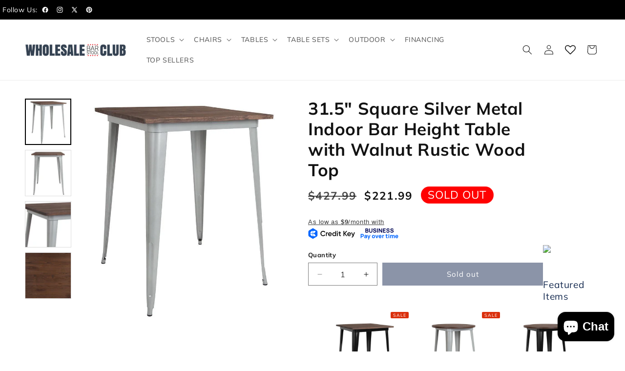

--- FILE ---
content_type: text/html; charset=utf-8
request_url: https://wholesalebarstoolclub.com/products/31-5-square-silver-metal-indoor-bar-height-table-with-walnut-rustic-wood-top
body_size: 61930
content:
<!doctype html>
<html class="js" lang="en">
  <head>
    <meta charset="utf-8">
    <meta http-equiv="X-UA-Compatible" content="IE=edge">
    <meta name="viewport" content="width=device-width,initial-scale=1">
    <meta name="theme-color" content="">
    <link rel="canonical" href="https://wholesalebarstoolclub.com/products/31-5-square-silver-metal-indoor-bar-height-table-with-walnut-rustic-wood-top">


<!-- <link rel="stylesheet" type="text/css" href="https://cdn.jsdelivr.net/npm/slick-carousel@1.8.1/slick/slick.css"/> -->
<link rel="stylesheet" type="text/css" href="https://cdn.jsdelivr.net/npm/slick-carousel@1.8.1/slick/slick-theme.css"/>
<link rel="stylesheet" href="https://cdnjs.cloudflare.com/ajax/libs/OwlCarousel2/2.3.4/assets/owl.carousel.min.css">
<link rel="stylesheet" href="https://cdnjs.cloudflare.com/ajax/libs/OwlCarousel2/2.3.4/assets/owl.theme.default.min.css"><link rel="icon" type="image/png" href="//wholesalebarstoolclub.com/cdn/shop/files/favicon-32x32_80d06139-4200-4cd4-8dab-86dad39d2a64.png?crop=center&height=32&v=1613523997&width=32"><link rel="preconnect" href="https://fonts.shopifycdn.com" crossorigin><title>
      31.5&quot; Square Silver Metal Indoor Bar Height Table with Walnut Rustic W
 &ndash; Wholesale Bar Stool Club</title>

    
      <meta name="description" content="Turn your dining area into a showcase with this industrial style bar table. The compact sized bar table won&#39;t take up a lot of floor space and mixes well with standard height tables. It features a gorgeous textured surface with a stabilizing brace that gives it increased stability. Rubber floor glides protect your floo">
    

    

<meta property="og:site_name" content="Wholesale Bar Stool Club">
<meta property="og:url" content="https://wholesalebarstoolclub.com/products/31-5-square-silver-metal-indoor-bar-height-table-with-walnut-rustic-wood-top">
<meta property="og:title" content="31.5&quot; Square Silver Metal Indoor Bar Height Table with Walnut Rustic W">
<meta property="og:type" content="product">
<meta property="og:description" content="Turn your dining area into a showcase with this industrial style bar table. The compact sized bar table won&#39;t take up a lot of floor space and mixes well with standard height tables. It features a gorgeous textured surface with a stabilizing brace that gives it increased stability. Rubber floor glides protect your floo"><meta property="og:image" content="http://wholesalebarstoolclub.com/cdn/shop/products/CH-51040-40M1-SIL-GG_3cc02bfd-ed43-4f8f-935d-4f9a2c0e7a15.jpg?v=1579221979">
  <meta property="og:image:secure_url" content="https://wholesalebarstoolclub.com/cdn/shop/products/CH-51040-40M1-SIL-GG_3cc02bfd-ed43-4f8f-935d-4f9a2c0e7a15.jpg?v=1579221979">
  <meta property="og:image:width" content="800">
  <meta property="og:image:height" content="800"><meta property="og:price:amount" content="221.99">
  <meta property="og:price:currency" content="USD"><meta name="twitter:site" content="@https://x.com/wsbarstoolclub"><meta name="twitter:card" content="summary_large_image">
<meta name="twitter:title" content="31.5&quot; Square Silver Metal Indoor Bar Height Table with Walnut Rustic W">
<meta name="twitter:description" content="Turn your dining area into a showcase with this industrial style bar table. The compact sized bar table won&#39;t take up a lot of floor space and mixes well with standard height tables. It features a gorgeous textured surface with a stabilizing brace that gives it increased stability. Rubber floor glides protect your floo">


    <script src="//wholesalebarstoolclub.com/cdn/shop/t/22/assets/constants.js?v=132983761750457495441756391778" defer="defer"></script>
    <script src="//wholesalebarstoolclub.com/cdn/shop/t/22/assets/pubsub.js?v=25310214064522200911756391778" defer="defer"></script>
    <script src="//wholesalebarstoolclub.com/cdn/shop/t/22/assets/global.js?v=184345515105158409801756391778" defer="defer"></script>
    <script src="//wholesalebarstoolclub.com/cdn/shop/t/22/assets/details-disclosure.js?v=13653116266235556501756391778" defer="defer"></script>
    <script src="//wholesalebarstoolclub.com/cdn/shop/t/22/assets/details-modal.js?v=25581673532751508451756391778" defer="defer"></script>
    <script src="//wholesalebarstoolclub.com/cdn/shop/t/22/assets/search-form.js?v=133129549252120666541756391778" defer="defer"></script><script src="//wholesalebarstoolclub.com/cdn/shop/t/22/assets/animations.js?v=88693664871331136111756391778" defer="defer"></script><script>window.performance && window.performance.mark && window.performance.mark('shopify.content_for_header.start');</script><meta name="facebook-domain-verification" content="i38lvu4uvmglopjlr72k0n1jqb6p4e">
<meta id="shopify-digital-wallet" name="shopify-digital-wallet" content="/721813564/digital_wallets/dialog">
<link rel="alternate" type="application/json+oembed" href="https://wholesalebarstoolclub.com/products/31-5-square-silver-metal-indoor-bar-height-table-with-walnut-rustic-wood-top.oembed">
<script async="async" src="/checkouts/internal/preloads.js?locale=en-US"></script>
<script id="shopify-features" type="application/json">{"accessToken":"62161871f289aaff0877dff2b8278801","betas":["rich-media-storefront-analytics"],"domain":"wholesalebarstoolclub.com","predictiveSearch":true,"shopId":721813564,"locale":"en"}</script>
<script>var Shopify = Shopify || {};
Shopify.shop = "nashvillefurniture.myshopify.com";
Shopify.locale = "en";
Shopify.currency = {"active":"USD","rate":"1.0"};
Shopify.country = "US";
Shopify.theme = {"name":"Rebuy Launch - Go Live","id":153195544814,"schema_name":"Dawn","schema_version":"15.3.0","theme_store_id":887,"role":"main"};
Shopify.theme.handle = "null";
Shopify.theme.style = {"id":null,"handle":null};
Shopify.cdnHost = "wholesalebarstoolclub.com/cdn";
Shopify.routes = Shopify.routes || {};
Shopify.routes.root = "/";</script>
<script type="module">!function(o){(o.Shopify=o.Shopify||{}).modules=!0}(window);</script>
<script>!function(o){function n(){var o=[];function n(){o.push(Array.prototype.slice.apply(arguments))}return n.q=o,n}var t=o.Shopify=o.Shopify||{};t.loadFeatures=n(),t.autoloadFeatures=n()}(window);</script>
<script id="shop-js-analytics" type="application/json">{"pageType":"product"}</script>
<script defer="defer" async type="module" src="//wholesalebarstoolclub.com/cdn/shopifycloud/shop-js/modules/v2/client.init-shop-cart-sync_BT-GjEfc.en.esm.js"></script>
<script defer="defer" async type="module" src="//wholesalebarstoolclub.com/cdn/shopifycloud/shop-js/modules/v2/chunk.common_D58fp_Oc.esm.js"></script>
<script defer="defer" async type="module" src="//wholesalebarstoolclub.com/cdn/shopifycloud/shop-js/modules/v2/chunk.modal_xMitdFEc.esm.js"></script>
<script type="module">
  await import("//wholesalebarstoolclub.com/cdn/shopifycloud/shop-js/modules/v2/client.init-shop-cart-sync_BT-GjEfc.en.esm.js");
await import("//wholesalebarstoolclub.com/cdn/shopifycloud/shop-js/modules/v2/chunk.common_D58fp_Oc.esm.js");
await import("//wholesalebarstoolclub.com/cdn/shopifycloud/shop-js/modules/v2/chunk.modal_xMitdFEc.esm.js");

  window.Shopify.SignInWithShop?.initShopCartSync?.({"fedCMEnabled":true,"windoidEnabled":true});

</script>
<script>(function() {
  var isLoaded = false;
  function asyncLoad() {
    if (isLoaded) return;
    isLoaded = true;
    var urls = ["https:\/\/seo.apps.avada.io\/scripttag\/avada-seo-installed.js?shop=nashvillefurniture.myshopify.com","\/\/cdn.shopify.com\/proxy\/a26581dbe3ef4c7388439aba3b87845f22b79084630d66e897af15a88541b607\/tabs.tkdigital.dev\/scripts\/ne_smart_tabs_f4be5bef5241407dd02d2f6ef80a8078.js?shop=nashvillefurniture.myshopify.com\u0026sp-cache-control=cHVibGljLCBtYXgtYWdlPTkwMA","https:\/\/cdn.recapture.io\/sdk\/v1\/shopify-recapture.min.js?api_key=d1elc9cp\u0026shop=nashvillefurniture.myshopify.com","https:\/\/cdn.rebuyengine.com\/onsite\/js\/rebuy.js?shop=nashvillefurniture.myshopify.com"];
    for (var i = 0; i < urls.length; i++) {
      var s = document.createElement('script');
      s.type = 'text/javascript';
      s.async = true;
      s.src = urls[i];
      var x = document.getElementsByTagName('script')[0];
      x.parentNode.insertBefore(s, x);
    }
  };
  if(window.attachEvent) {
    window.attachEvent('onload', asyncLoad);
  } else {
    window.addEventListener('load', asyncLoad, false);
  }
})();</script>
<script id="__st">var __st={"a":721813564,"offset":-21600,"reqid":"91d59370-7cf5-4876-b7ed-a5d726efd314-1769443817","pageurl":"wholesalebarstoolclub.com\/products\/31-5-square-silver-metal-indoor-bar-height-table-with-walnut-rustic-wood-top","u":"bcfcfa8c3f30","p":"product","rtyp":"product","rid":4428480643205};</script>
<script>window.ShopifyPaypalV4VisibilityTracking = true;</script>
<script id="captcha-bootstrap">!function(){'use strict';const t='contact',e='account',n='new_comment',o=[[t,t],['blogs',n],['comments',n],[t,'customer']],c=[[e,'customer_login'],[e,'guest_login'],[e,'recover_customer_password'],[e,'create_customer']],r=t=>t.map((([t,e])=>`form[action*='/${t}']:not([data-nocaptcha='true']) input[name='form_type'][value='${e}']`)).join(','),a=t=>()=>t?[...document.querySelectorAll(t)].map((t=>t.form)):[];function s(){const t=[...o],e=r(t);return a(e)}const i='password',u='form_key',d=['recaptcha-v3-token','g-recaptcha-response','h-captcha-response',i],f=()=>{try{return window.sessionStorage}catch{return}},m='__shopify_v',_=t=>t.elements[u];function p(t,e,n=!1){try{const o=window.sessionStorage,c=JSON.parse(o.getItem(e)),{data:r}=function(t){const{data:e,action:n}=t;return t[m]||n?{data:e,action:n}:{data:t,action:n}}(c);for(const[e,n]of Object.entries(r))t.elements[e]&&(t.elements[e].value=n);n&&o.removeItem(e)}catch(o){console.error('form repopulation failed',{error:o})}}const l='form_type',E='cptcha';function T(t){t.dataset[E]=!0}const w=window,h=w.document,L='Shopify',v='ce_forms',y='captcha';let A=!1;((t,e)=>{const n=(g='f06e6c50-85a8-45c8-87d0-21a2b65856fe',I='https://cdn.shopify.com/shopifycloud/storefront-forms-hcaptcha/ce_storefront_forms_captcha_hcaptcha.v1.5.2.iife.js',D={infoText:'Protected by hCaptcha',privacyText:'Privacy',termsText:'Terms'},(t,e,n)=>{const o=w[L][v],c=o.bindForm;if(c)return c(t,g,e,D).then(n);var r;o.q.push([[t,g,e,D],n]),r=I,A||(h.body.append(Object.assign(h.createElement('script'),{id:'captcha-provider',async:!0,src:r})),A=!0)});var g,I,D;w[L]=w[L]||{},w[L][v]=w[L][v]||{},w[L][v].q=[],w[L][y]=w[L][y]||{},w[L][y].protect=function(t,e){n(t,void 0,e),T(t)},Object.freeze(w[L][y]),function(t,e,n,w,h,L){const[v,y,A,g]=function(t,e,n){const i=e?o:[],u=t?c:[],d=[...i,...u],f=r(d),m=r(i),_=r(d.filter((([t,e])=>n.includes(e))));return[a(f),a(m),a(_),s()]}(w,h,L),I=t=>{const e=t.target;return e instanceof HTMLFormElement?e:e&&e.form},D=t=>v().includes(t);t.addEventListener('submit',(t=>{const e=I(t);if(!e)return;const n=D(e)&&!e.dataset.hcaptchaBound&&!e.dataset.recaptchaBound,o=_(e),c=g().includes(e)&&(!o||!o.value);(n||c)&&t.preventDefault(),c&&!n&&(function(t){try{if(!f())return;!function(t){const e=f();if(!e)return;const n=_(t);if(!n)return;const o=n.value;o&&e.removeItem(o)}(t);const e=Array.from(Array(32),(()=>Math.random().toString(36)[2])).join('');!function(t,e){_(t)||t.append(Object.assign(document.createElement('input'),{type:'hidden',name:u})),t.elements[u].value=e}(t,e),function(t,e){const n=f();if(!n)return;const o=[...t.querySelectorAll(`input[type='${i}']`)].map((({name:t})=>t)),c=[...d,...o],r={};for(const[a,s]of new FormData(t).entries())c.includes(a)||(r[a]=s);n.setItem(e,JSON.stringify({[m]:1,action:t.action,data:r}))}(t,e)}catch(e){console.error('failed to persist form',e)}}(e),e.submit())}));const S=(t,e)=>{t&&!t.dataset[E]&&(n(t,e.some((e=>e===t))),T(t))};for(const o of['focusin','change'])t.addEventListener(o,(t=>{const e=I(t);D(e)&&S(e,y())}));const B=e.get('form_key'),M=e.get(l),P=B&&M;t.addEventListener('DOMContentLoaded',(()=>{const t=y();if(P)for(const e of t)e.elements[l].value===M&&p(e,B);[...new Set([...A(),...v().filter((t=>'true'===t.dataset.shopifyCaptcha))])].forEach((e=>S(e,t)))}))}(h,new URLSearchParams(w.location.search),n,t,e,['guest_login'])})(!0,!0)}();</script>
<script integrity="sha256-4kQ18oKyAcykRKYeNunJcIwy7WH5gtpwJnB7kiuLZ1E=" data-source-attribution="shopify.loadfeatures" defer="defer" src="//wholesalebarstoolclub.com/cdn/shopifycloud/storefront/assets/storefront/load_feature-a0a9edcb.js" crossorigin="anonymous"></script>
<script data-source-attribution="shopify.dynamic_checkout.dynamic.init">var Shopify=Shopify||{};Shopify.PaymentButton=Shopify.PaymentButton||{isStorefrontPortableWallets:!0,init:function(){window.Shopify.PaymentButton.init=function(){};var t=document.createElement("script");t.src="https://wholesalebarstoolclub.com/cdn/shopifycloud/portable-wallets/latest/portable-wallets.en.js",t.type="module",document.head.appendChild(t)}};
</script>
<script data-source-attribution="shopify.dynamic_checkout.buyer_consent">
  function portableWalletsHideBuyerConsent(e){var t=document.getElementById("shopify-buyer-consent"),n=document.getElementById("shopify-subscription-policy-button");t&&n&&(t.classList.add("hidden"),t.setAttribute("aria-hidden","true"),n.removeEventListener("click",e))}function portableWalletsShowBuyerConsent(e){var t=document.getElementById("shopify-buyer-consent"),n=document.getElementById("shopify-subscription-policy-button");t&&n&&(t.classList.remove("hidden"),t.removeAttribute("aria-hidden"),n.addEventListener("click",e))}window.Shopify?.PaymentButton&&(window.Shopify.PaymentButton.hideBuyerConsent=portableWalletsHideBuyerConsent,window.Shopify.PaymentButton.showBuyerConsent=portableWalletsShowBuyerConsent);
</script>
<script data-source-attribution="shopify.dynamic_checkout.cart.bootstrap">document.addEventListener("DOMContentLoaded",(function(){function t(){return document.querySelector("shopify-accelerated-checkout-cart, shopify-accelerated-checkout")}if(t())Shopify.PaymentButton.init();else{new MutationObserver((function(e,n){t()&&(Shopify.PaymentButton.init(),n.disconnect())})).observe(document.body,{childList:!0,subtree:!0})}}));
</script>
<script id="sections-script" data-sections="header" defer="defer" src="//wholesalebarstoolclub.com/cdn/shop/t/22/compiled_assets/scripts.js?v=5200"></script>
<script>window.performance && window.performance.mark && window.performance.mark('shopify.content_for_header.end');</script>


    <style data-shopify>
      @font-face {
  font-family: Muli;
  font-weight: 400;
  font-style: normal;
  font-display: swap;
  src: url("//wholesalebarstoolclub.com/cdn/fonts/muli/muli_n4.e949947cfff05efcc994b2e2db40359a04fa9a92.woff2") format("woff2"),
       url("//wholesalebarstoolclub.com/cdn/fonts/muli/muli_n4.35355e4a0c27c9bc94d9af3f9bcb586d8229277a.woff") format("woff");
}

      @font-face {
  font-family: Muli;
  font-weight: 700;
  font-style: normal;
  font-display: swap;
  src: url("//wholesalebarstoolclub.com/cdn/fonts/muli/muli_n7.c8c44d0404947d89610714223e630c4cbe005587.woff2") format("woff2"),
       url("//wholesalebarstoolclub.com/cdn/fonts/muli/muli_n7.4cbcffea6175d46b4d67e9408244a5b38c2ac568.woff") format("woff");
}

      @font-face {
  font-family: Muli;
  font-weight: 400;
  font-style: italic;
  font-display: swap;
  src: url("//wholesalebarstoolclub.com/cdn/fonts/muli/muli_i4.c0a1ea800bab5884ab82e4eb25a6bd25121bd08c.woff2") format("woff2"),
       url("//wholesalebarstoolclub.com/cdn/fonts/muli/muli_i4.a6c39b1b31d876de7f99b3646461aa87120de6ed.woff") format("woff");
}

      @font-face {
  font-family: Muli;
  font-weight: 700;
  font-style: italic;
  font-display: swap;
  src: url("//wholesalebarstoolclub.com/cdn/fonts/muli/muli_i7.34eedbf231efa20bd065d55f6f71485730632c7b.woff2") format("woff2"),
       url("//wholesalebarstoolclub.com/cdn/fonts/muli/muli_i7.2b4df846821493e68344d0b0212997d071bf38b7.woff") format("woff");
}

      @font-face {
  font-family: Muli;
  font-weight: 400;
  font-style: normal;
  font-display: swap;
  src: url("//wholesalebarstoolclub.com/cdn/fonts/muli/muli_n4.e949947cfff05efcc994b2e2db40359a04fa9a92.woff2") format("woff2"),
       url("//wholesalebarstoolclub.com/cdn/fonts/muli/muli_n4.35355e4a0c27c9bc94d9af3f9bcb586d8229277a.woff") format("woff");
}


      
        :root,
        .color-scheme-1 {
          --color-background: 255,255,255;
        
          --gradient-background: #ffffff;
        

        

        --color-foreground: 18,18,18;
        --color-background-contrast: 191,191,191;
        --color-shadow: 18,18,18;
        --color-button: 22,41,80;
        --color-button-text: 255,255,255;
        --color-secondary-button: 255,255,255;
        --color-secondary-button-text: 22,41,80;
        --color-link: 22,41,80;
        --color-badge-foreground: 18,18,18;
        --color-badge-background: 255,255,255;
        --color-badge-border: 18,18,18;
        --payment-terms-background-color: rgb(255 255 255);
      }
      
        
        .color-scheme-2 {
          --color-background: 243,243,243;
        
          --gradient-background: #f3f3f3;
        

        

        --color-foreground: 18,18,18;
        --color-background-contrast: 179,179,179;
        --color-shadow: 18,18,18;
        --color-button: 22,41,80;
        --color-button-text: 243,243,243;
        --color-secondary-button: 243,243,243;
        --color-secondary-button-text: 18,18,18;
        --color-link: 18,18,18;
        --color-badge-foreground: 18,18,18;
        --color-badge-background: 243,243,243;
        --color-badge-border: 18,18,18;
        --payment-terms-background-color: rgb(243 243 243);
      }
      
        
        .color-scheme-3 {
          --color-background: 36,40,51;
        
          --gradient-background: #242833;
        

        

        --color-foreground: 255,255,255;
        --color-background-contrast: 47,52,66;
        --color-shadow: 18,18,18;
        --color-button: 22,41,80;
        --color-button-text: 255,255,255;
        --color-secondary-button: 36,40,51;
        --color-secondary-button-text: 255,255,255;
        --color-link: 255,255,255;
        --color-badge-foreground: 255,255,255;
        --color-badge-background: 36,40,51;
        --color-badge-border: 255,255,255;
        --payment-terms-background-color: rgb(36 40 51);
      }
      
        
        .color-scheme-4 {
          --color-background: 18,18,18;
        
          --gradient-background: #121212;
        

        

        --color-foreground: 255,255,255;
        --color-background-contrast: 146,146,146;
        --color-shadow: 18,18,18;
        --color-button: 22,41,80;
        --color-button-text: 18,18,18;
        --color-secondary-button: 18,18,18;
        --color-secondary-button-text: 255,255,255;
        --color-link: 255,255,255;
        --color-badge-foreground: 255,255,255;
        --color-badge-background: 18,18,18;
        --color-badge-border: 255,255,255;
        --payment-terms-background-color: rgb(18 18 18);
      }
      
        
        .color-scheme-5 {
          --color-background: 51,79,180;
        
          --gradient-background: #334fb4;
        

        

        --color-foreground: 255,255,255;
        --color-background-contrast: 23,35,81;
        --color-shadow: 18,18,18;
        --color-button: 255,255,255;
        --color-button-text: 51,79,180;
        --color-secondary-button: 51,79,180;
        --color-secondary-button-text: 255,255,255;
        --color-link: 255,255,255;
        --color-badge-foreground: 255,255,255;
        --color-badge-background: 51,79,180;
        --color-badge-border: 255,255,255;
        --payment-terms-background-color: rgb(51 79 180);
      }
      

      body, .color-scheme-1, .color-scheme-2, .color-scheme-3, .color-scheme-4, .color-scheme-5 {
        color: rgba(var(--color-foreground), 0.75);
        background-color: rgb(var(--color-background));
      }

      :root {
        --font-body-family: Muli, sans-serif;
        --font-body-style: normal;
        --font-body-weight: 400;
        --font-body-weight-bold: 700;

        --font-heading-family: Muli, sans-serif;
        --font-heading-style: normal;
        --font-heading-weight: 400;

        --font-body-scale: 1.0;
        --font-heading-scale: 1.0;

        --media-padding: px;
        --media-border-opacity: 0.05;
        --media-border-width: 1px;
        --media-radius: 0px;
        --media-shadow-opacity: 0.0;
        --media-shadow-horizontal-offset: 0px;
        --media-shadow-vertical-offset: 4px;
        --media-shadow-blur-radius: 5px;
        --media-shadow-visible: 0;

        --page-width: 140rem;
        --page-width-margin: 0rem;

        --product-card-image-padding: 0.0rem;
        --product-card-corner-radius: 0.0rem;
        --product-card-text-alignment: left;
        --product-card-border-width: 0.0rem;
        --product-card-border-opacity: 0.1;
        --product-card-shadow-opacity: 0.0;
        --product-card-shadow-visible: 0;
        --product-card-shadow-horizontal-offset: 0.0rem;
        --product-card-shadow-vertical-offset: 0.4rem;
        --product-card-shadow-blur-radius: 0.5rem;

        --collection-card-image-padding: 0.0rem;
        --collection-card-corner-radius: 0.0rem;
        --collection-card-text-alignment: left;
        --collection-card-border-width: 0.0rem;
        --collection-card-border-opacity: 0.1;
        --collection-card-shadow-opacity: 0.0;
        --collection-card-shadow-visible: 0;
        --collection-card-shadow-horizontal-offset: 0.0rem;
        --collection-card-shadow-vertical-offset: 0.4rem;
        --collection-card-shadow-blur-radius: 0.5rem;

        --blog-card-image-padding: 0.0rem;
        --blog-card-corner-radius: 0.0rem;
        --blog-card-text-alignment: left;
        --blog-card-border-width: 0.0rem;
        --blog-card-border-opacity: 0.1;
        --blog-card-shadow-opacity: 0.0;
        --blog-card-shadow-visible: 0;
        --blog-card-shadow-horizontal-offset: 0.0rem;
        --blog-card-shadow-vertical-offset: 0.4rem;
        --blog-card-shadow-blur-radius: 0.5rem;

        --badge-corner-radius: 4.0rem;

        --popup-border-width: 1px;
        --popup-border-opacity: 0.1;
        --popup-corner-radius: 0px;
        --popup-shadow-opacity: 0.05;
        --popup-shadow-horizontal-offset: 0px;
        --popup-shadow-vertical-offset: 4px;
        --popup-shadow-blur-radius: 5px;

        --drawer-border-width: 1px;
        --drawer-border-opacity: 0.1;
        --drawer-shadow-opacity: 0.0;
        --drawer-shadow-horizontal-offset: 0px;
        --drawer-shadow-vertical-offset: 4px;
        --drawer-shadow-blur-radius: 5px;

        --spacing-sections-desktop: 0px;
        --spacing-sections-mobile: 0px;

        --grid-desktop-vertical-spacing: 8px;
        --grid-desktop-horizontal-spacing: 8px;
        --grid-mobile-vertical-spacing: 4px;
        --grid-mobile-horizontal-spacing: 4px;

        --text-boxes-border-opacity: 0.1;
        --text-boxes-border-width: 0px;
        --text-boxes-radius: 0px;
        --text-boxes-shadow-opacity: 0.0;
        --text-boxes-shadow-visible: 0;
        --text-boxes-shadow-horizontal-offset: 0px;
        --text-boxes-shadow-vertical-offset: 4px;
        --text-boxes-shadow-blur-radius: 5px;

        --buttons-radius: 0px;
        --buttons-radius-outset: 0px;
        --buttons-border-width: 1px;
        --buttons-border-opacity: 1.0;
        --buttons-shadow-opacity: 0.0;
        --buttons-shadow-visible: 0;
        --buttons-shadow-horizontal-offset: 0px;
        --buttons-shadow-vertical-offset: 4px;
        --buttons-shadow-blur-radius: 5px;
        --buttons-border-offset: 0px;

        --inputs-radius: 0px;
        --inputs-border-width: 1px;
        --inputs-border-opacity: 0.55;
        --inputs-shadow-opacity: 0.0;
        --inputs-shadow-horizontal-offset: 0px;
        --inputs-margin-offset: 0px;
        --inputs-shadow-vertical-offset: 4px;
        --inputs-shadow-blur-radius: 5px;
        --inputs-radius-outset: 0px;

        --variant-pills-radius: 40px;
        --variant-pills-border-width: 1px;
        --variant-pills-border-opacity: 0.55;
        --variant-pills-shadow-opacity: 0.0;
        --variant-pills-shadow-horizontal-offset: 0px;
        --variant-pills-shadow-vertical-offset: 4px;
        --variant-pills-shadow-blur-radius: 5px;
      }

      *,
      *::before,
      *::after {
        box-sizing: inherit;
      }

      html {
        box-sizing: border-box;
        font-size: calc(var(--font-body-scale) * 62.5%);
        height: 100%;
      }

      body {
        display: grid;
        grid-template-rows: auto auto 1fr auto;
        grid-template-columns: 100%;
        min-height: 100%;
        margin: 0;
        font-size: 1.5rem;
        letter-spacing: 0.06rem;
        line-height: calc(1 + 0.8 / var(--font-body-scale));
        font-family: var(--font-body-family);
        font-style: var(--font-body-style);
        font-weight: var(--font-body-weight);
      }

      @media screen and (min-width: 750px) {
        body {
          font-size: 1.6rem;
        }
      }
    </style>

    <link href="//wholesalebarstoolclub.com/cdn/shop/t/22/assets/base.css?v=48925913348299469721756391778" rel="stylesheet" type="text/css" media="all" />
    <link href="//wholesalebarstoolclub.com/cdn/shop/t/22/assets/custom.css?v=93306030246098682011766123092" rel="stylesheet" type="text/css" media="all" />
    <link href="//wholesalebarstoolclub.com/cdn/shop/t/22/assets/style-new.css?v=128687148758049395701765963765" rel="stylesheet" type="text/css" media="all" />
    <link rel="stylesheet" href="//wholesalebarstoolclub.com/cdn/shop/t/22/assets/component-cart-items.css?v=123238115697927560811756391778" media="print" onload="this.media='all'">
      <link rel="preload" as="font" href="//wholesalebarstoolclub.com/cdn/fonts/muli/muli_n4.e949947cfff05efcc994b2e2db40359a04fa9a92.woff2" type="font/woff2" crossorigin>
      

      <link rel="preload" as="font" href="//wholesalebarstoolclub.com/cdn/fonts/muli/muli_n4.e949947cfff05efcc994b2e2db40359a04fa9a92.woff2" type="font/woff2" crossorigin>
      
<link
        rel="stylesheet"
        href="//wholesalebarstoolclub.com/cdn/shop/t/22/assets/component-predictive-search.css?v=118923337488134913561756391778"
        media="print"
        onload="this.media='all'"
      ><script>
      if (Shopify.designMode) {
        document.documentElement.classList.add('shopify-design-mode');
      }
    </script>
    <script src="https://code.jquery.com/jquery-3.7.1.min.js" ></script>
<!-- <script src="https://code.jquery.com/jquery-3.6.0.min.js"></script> -->
<script src="https://cdn.jsdelivr.net/npm/slick-carousel@1.8.1/slick/slick.min.js"></script>

<!-- <script src="https://code.jquery.com/jquery-3.6.0.min.js"></script> -->
<script src="https://cdnjs.cloudflare.com/ajax/libs/OwlCarousel2/2.3.4/owl.carousel.min.js"></script>





    
  <!-- BEGIN app block: shopify://apps/judge-me-reviews/blocks/judgeme_core/61ccd3b1-a9f2-4160-9fe9-4fec8413e5d8 --><!-- Start of Judge.me Core -->






<link rel="dns-prefetch" href="https://cdnwidget.judge.me">
<link rel="dns-prefetch" href="https://cdn.judge.me">
<link rel="dns-prefetch" href="https://cdn1.judge.me">
<link rel="dns-prefetch" href="https://api.judge.me">

<script data-cfasync='false' class='jdgm-settings-script'>window.jdgmSettings={"pagination":5,"disable_web_reviews":true,"badge_no_review_text":"No reviews","badge_n_reviews_text":"{{ n }} review/reviews","hide_badge_preview_if_no_reviews":true,"badge_hide_text":false,"enforce_center_preview_badge":false,"widget_title":"Customer Reviews","widget_open_form_text":"Write a review","widget_close_form_text":"Cancel review","widget_refresh_page_text":"Refresh page","widget_summary_text":"Based on {{ number_of_reviews }} review/reviews","widget_no_review_text":"Be the first to write a review","widget_name_field_text":"Display name","widget_verified_name_field_text":"Verified Name (public)","widget_name_placeholder_text":"Display name","widget_required_field_error_text":"This field is required.","widget_email_field_text":"Email address","widget_verified_email_field_text":"Verified Email (private, can not be edited)","widget_email_placeholder_text":"Your email address","widget_email_field_error_text":"Please enter a valid email address.","widget_rating_field_text":"Rating","widget_review_title_field_text":"Review Title","widget_review_title_placeholder_text":"Give your review a title","widget_review_body_field_text":"Review content","widget_review_body_placeholder_text":"Start writing here...","widget_pictures_field_text":"Picture/Video (optional)","widget_submit_review_text":"Submit Review","widget_submit_verified_review_text":"Submit Verified Review","widget_submit_success_msg_with_auto_publish":"Thank you! Please refresh the page in a few moments to see your review. You can remove or edit your review by logging into \u003ca href='https://judge.me/login' target='_blank' rel='nofollow noopener'\u003eJudge.me\u003c/a\u003e","widget_submit_success_msg_no_auto_publish":"Thank you! Your review will be published as soon as it is approved by the shop admin. You can remove or edit your review by logging into \u003ca href='https://judge.me/login' target='_blank' rel='nofollow noopener'\u003eJudge.me\u003c/a\u003e","widget_show_default_reviews_out_of_total_text":"Showing {{ n_reviews_shown }} out of {{ n_reviews }} reviews.","widget_show_all_link_text":"Show all","widget_show_less_link_text":"Show less","widget_author_said_text":"{{ reviewer_name }} said:","widget_days_text":"{{ n }} days ago","widget_weeks_text":"{{ n }} week/weeks ago","widget_months_text":"{{ n }} month/months ago","widget_years_text":"{{ n }} year/years ago","widget_yesterday_text":"Yesterday","widget_today_text":"Today","widget_replied_text":"\u003e\u003e {{ shop_name }} replied:","widget_read_more_text":"Read more","widget_reviewer_name_as_initial":"","widget_rating_filter_color":"#fbcd0a","widget_rating_filter_see_all_text":"See all reviews","widget_sorting_most_recent_text":"Most Recent","widget_sorting_highest_rating_text":"Highest Rating","widget_sorting_lowest_rating_text":"Lowest Rating","widget_sorting_with_pictures_text":"Only Pictures","widget_sorting_most_helpful_text":"Most Helpful","widget_open_question_form_text":"Ask a question","widget_reviews_subtab_text":"Reviews","widget_questions_subtab_text":"Questions","widget_question_label_text":"Question","widget_answer_label_text":"Answer","widget_question_placeholder_text":"Write your question here","widget_submit_question_text":"Submit Question","widget_question_submit_success_text":"Thank you for your question! We will notify you once it gets answered.","verified_badge_text":"Verified","verified_badge_bg_color":"","verified_badge_text_color":"","verified_badge_placement":"left-of-reviewer-name","widget_review_max_height":"","widget_hide_border":false,"widget_social_share":false,"widget_thumb":false,"widget_review_location_show":false,"widget_location_format":"","all_reviews_include_out_of_store_products":true,"all_reviews_out_of_store_text":"(out of store)","all_reviews_pagination":100,"all_reviews_product_name_prefix_text":"about","enable_review_pictures":true,"enable_question_anwser":false,"widget_theme":"default","review_date_format":"mm/dd/yyyy","default_sort_method":"most-recent","widget_product_reviews_subtab_text":"Product Reviews","widget_shop_reviews_subtab_text":"Shop Reviews","widget_other_products_reviews_text":"Reviews for other products","widget_store_reviews_subtab_text":"Store reviews","widget_no_store_reviews_text":"This store hasn't received any reviews yet","widget_web_restriction_product_reviews_text":"This product hasn't received any reviews yet","widget_no_items_text":"No items found","widget_show_more_text":"Show more","widget_write_a_store_review_text":"Write a Store Review","widget_other_languages_heading":"Reviews in Other Languages","widget_translate_review_text":"Translate review to {{ language }}","widget_translating_review_text":"Translating...","widget_show_original_translation_text":"Show original ({{ language }})","widget_translate_review_failed_text":"Review couldn't be translated.","widget_translate_review_retry_text":"Retry","widget_translate_review_try_again_later_text":"Try again later","show_product_url_for_grouped_product":false,"widget_sorting_pictures_first_text":"Pictures First","show_pictures_on_all_rev_page_mobile":false,"show_pictures_on_all_rev_page_desktop":false,"floating_tab_hide_mobile_install_preference":false,"floating_tab_button_name":"★ Reviews","floating_tab_title":"Let customers speak for us","floating_tab_button_color":"","floating_tab_button_background_color":"","floating_tab_url":"","floating_tab_url_enabled":false,"floating_tab_tab_style":"text","all_reviews_text_badge_text":"Customers rate us {{ shop.metafields.judgeme.all_reviews_rating | round: 1 }}/5 based on {{ shop.metafields.judgeme.all_reviews_count }} reviews.","all_reviews_text_badge_text_branded_style":"{{ shop.metafields.judgeme.all_reviews_rating | round: 1 }} out of 5 stars based on {{ shop.metafields.judgeme.all_reviews_count }} reviews","is_all_reviews_text_badge_a_link":false,"show_stars_for_all_reviews_text_badge":false,"all_reviews_text_badge_url":"","all_reviews_text_style":"text","all_reviews_text_color_style":"judgeme_brand_color","all_reviews_text_color":"#108474","all_reviews_text_show_jm_brand":true,"featured_carousel_show_header":true,"featured_carousel_title":"Let customers speak for us","testimonials_carousel_title":"Customers are saying","videos_carousel_title":"Real customer stories","cards_carousel_title":"Customers are saying","featured_carousel_count_text":"from {{ n }} reviews","featured_carousel_add_link_to_all_reviews_page":false,"featured_carousel_url":"","featured_carousel_show_images":true,"featured_carousel_autoslide_interval":5,"featured_carousel_arrows_on_the_sides":false,"featured_carousel_height":250,"featured_carousel_width":80,"featured_carousel_image_size":0,"featured_carousel_image_height":250,"featured_carousel_arrow_color":"#eeeeee","verified_count_badge_style":"vintage","verified_count_badge_orientation":"horizontal","verified_count_badge_color_style":"judgeme_brand_color","verified_count_badge_color":"#108474","is_verified_count_badge_a_link":false,"verified_count_badge_url":"","verified_count_badge_show_jm_brand":true,"widget_rating_preset_default":5,"widget_first_sub_tab":"product-reviews","widget_show_histogram":true,"widget_histogram_use_custom_color":false,"widget_pagination_use_custom_color":false,"widget_star_use_custom_color":false,"widget_verified_badge_use_custom_color":false,"widget_write_review_use_custom_color":false,"picture_reminder_submit_button":"Upload Pictures","enable_review_videos":false,"mute_video_by_default":false,"widget_sorting_videos_first_text":"Videos First","widget_review_pending_text":"Pending","featured_carousel_items_for_large_screen":3,"social_share_options_order":"Facebook,Twitter","remove_microdata_snippet":true,"disable_json_ld":false,"enable_json_ld_products":false,"preview_badge_show_question_text":false,"preview_badge_no_question_text":"No questions","preview_badge_n_question_text":"{{ number_of_questions }} question/questions","qa_badge_show_icon":false,"qa_badge_position":"same-row","remove_judgeme_branding":false,"widget_add_search_bar":false,"widget_search_bar_placeholder":"Search","widget_sorting_verified_only_text":"Verified only","featured_carousel_theme":"default","featured_carousel_show_rating":true,"featured_carousel_show_title":true,"featured_carousel_show_body":true,"featured_carousel_show_date":false,"featured_carousel_show_reviewer":true,"featured_carousel_show_product":false,"featured_carousel_header_background_color":"#108474","featured_carousel_header_text_color":"#ffffff","featured_carousel_name_product_separator":"reviewed","featured_carousel_full_star_background":"#108474","featured_carousel_empty_star_background":"#dadada","featured_carousel_vertical_theme_background":"#f9fafb","featured_carousel_verified_badge_enable":false,"featured_carousel_verified_badge_color":"#108474","featured_carousel_border_style":"round","featured_carousel_review_line_length_limit":3,"featured_carousel_more_reviews_button_text":"Read more reviews","featured_carousel_view_product_button_text":"View product","all_reviews_page_load_reviews_on":"scroll","all_reviews_page_load_more_text":"Load More Reviews","disable_fb_tab_reviews":false,"enable_ajax_cdn_cache":false,"widget_advanced_speed_features":5,"widget_public_name_text":"displayed publicly like","default_reviewer_name":"John Smith","default_reviewer_name_has_non_latin":true,"widget_reviewer_anonymous":"Anonymous","medals_widget_title":"Judge.me Review Medals","medals_widget_background_color":"#f9fafb","medals_widget_position":"footer_all_pages","medals_widget_border_color":"#f9fafb","medals_widget_verified_text_position":"left","medals_widget_use_monochromatic_version":false,"medals_widget_elements_color":"#108474","show_reviewer_avatar":true,"widget_invalid_yt_video_url_error_text":"Not a YouTube video URL","widget_max_length_field_error_text":"Please enter no more than {0} characters.","widget_show_country_flag":false,"widget_show_collected_via_shop_app":true,"widget_verified_by_shop_badge_style":"light","widget_verified_by_shop_text":"Verified by Shop","widget_show_photo_gallery":false,"widget_load_with_code_splitting":true,"widget_ugc_install_preference":false,"widget_ugc_title":"Made by us, Shared by you","widget_ugc_subtitle":"Tag us to see your picture featured in our page","widget_ugc_arrows_color":"#ffffff","widget_ugc_primary_button_text":"Buy Now","widget_ugc_primary_button_background_color":"#108474","widget_ugc_primary_button_text_color":"#ffffff","widget_ugc_primary_button_border_width":"0","widget_ugc_primary_button_border_style":"none","widget_ugc_primary_button_border_color":"#108474","widget_ugc_primary_button_border_radius":"25","widget_ugc_secondary_button_text":"Load More","widget_ugc_secondary_button_background_color":"#ffffff","widget_ugc_secondary_button_text_color":"#108474","widget_ugc_secondary_button_border_width":"2","widget_ugc_secondary_button_border_style":"solid","widget_ugc_secondary_button_border_color":"#108474","widget_ugc_secondary_button_border_radius":"25","widget_ugc_reviews_button_text":"View Reviews","widget_ugc_reviews_button_background_color":"#ffffff","widget_ugc_reviews_button_text_color":"#108474","widget_ugc_reviews_button_border_width":"2","widget_ugc_reviews_button_border_style":"solid","widget_ugc_reviews_button_border_color":"#108474","widget_ugc_reviews_button_border_radius":"25","widget_ugc_reviews_button_link_to":"judgeme-reviews-page","widget_ugc_show_post_date":true,"widget_ugc_max_width":"800","widget_rating_metafield_value_type":true,"widget_primary_color":"#108474","widget_enable_secondary_color":false,"widget_secondary_color":"#edf5f5","widget_summary_average_rating_text":"{{ average_rating }} out of 5","widget_media_grid_title":"Customer photos \u0026 videos","widget_media_grid_see_more_text":"See more","widget_round_style":false,"widget_show_product_medals":true,"widget_verified_by_judgeme_text":"Verified by Judge.me","widget_show_store_medals":true,"widget_verified_by_judgeme_text_in_store_medals":"Verified by Judge.me","widget_media_field_exceed_quantity_message":"Sorry, we can only accept {{ max_media }} for one review.","widget_media_field_exceed_limit_message":"{{ file_name }} is too large, please select a {{ media_type }} less than {{ size_limit }}MB.","widget_review_submitted_text":"Review Submitted!","widget_question_submitted_text":"Question Submitted!","widget_close_form_text_question":"Cancel","widget_write_your_answer_here_text":"Write your answer here","widget_enabled_branded_link":true,"widget_show_collected_by_judgeme":true,"widget_reviewer_name_color":"","widget_write_review_text_color":"","widget_write_review_bg_color":"","widget_collected_by_judgeme_text":"collected by Judge.me","widget_pagination_type":"standard","widget_load_more_text":"Load More","widget_load_more_color":"#108474","widget_full_review_text":"Full Review","widget_read_more_reviews_text":"Read More Reviews","widget_read_questions_text":"Read Questions","widget_questions_and_answers_text":"Questions \u0026 Answers","widget_verified_by_text":"Verified by","widget_verified_text":"Verified","widget_number_of_reviews_text":"{{ number_of_reviews }} reviews","widget_back_button_text":"Back","widget_next_button_text":"Next","widget_custom_forms_filter_button":"Filters","custom_forms_style":"horizontal","widget_show_review_information":false,"how_reviews_are_collected":"How reviews are collected?","widget_show_review_keywords":false,"widget_gdpr_statement":"How we use your data: We'll only contact you about the review you left, and only if necessary. By submitting your review, you agree to Judge.me's \u003ca href='https://judge.me/terms' target='_blank' rel='nofollow noopener'\u003eterms\u003c/a\u003e, \u003ca href='https://judge.me/privacy' target='_blank' rel='nofollow noopener'\u003eprivacy\u003c/a\u003e and \u003ca href='https://judge.me/content-policy' target='_blank' rel='nofollow noopener'\u003econtent\u003c/a\u003e policies.","widget_multilingual_sorting_enabled":false,"widget_translate_review_content_enabled":false,"widget_translate_review_content_method":"manual","popup_widget_review_selection":"automatically_with_pictures","popup_widget_round_border_style":true,"popup_widget_show_title":true,"popup_widget_show_body":true,"popup_widget_show_reviewer":false,"popup_widget_show_product":true,"popup_widget_show_pictures":true,"popup_widget_use_review_picture":true,"popup_widget_show_on_home_page":true,"popup_widget_show_on_product_page":true,"popup_widget_show_on_collection_page":true,"popup_widget_show_on_cart_page":true,"popup_widget_position":"bottom_left","popup_widget_first_review_delay":5,"popup_widget_duration":5,"popup_widget_interval":5,"popup_widget_review_count":5,"popup_widget_hide_on_mobile":true,"review_snippet_widget_round_border_style":true,"review_snippet_widget_card_color":"#FFFFFF","review_snippet_widget_slider_arrows_background_color":"#FFFFFF","review_snippet_widget_slider_arrows_color":"#000000","review_snippet_widget_star_color":"#108474","show_product_variant":false,"all_reviews_product_variant_label_text":"Variant: ","widget_show_verified_branding":false,"widget_ai_summary_title":"Customers say","widget_ai_summary_disclaimer":"AI-powered review summary based on recent customer reviews","widget_show_ai_summary":false,"widget_show_ai_summary_bg":false,"widget_show_review_title_input":true,"redirect_reviewers_invited_via_email":"review_widget","request_store_review_after_product_review":true,"request_review_other_products_in_order":true,"review_form_color_scheme":"default","review_form_corner_style":"square","review_form_star_color":{},"review_form_text_color":"#333333","review_form_background_color":"#ffffff","review_form_field_background_color":"#fafafa","review_form_button_color":{},"review_form_button_text_color":"#ffffff","review_form_modal_overlay_color":"#000000","review_content_screen_title_text":"How would you rate this product?","review_content_introduction_text":"We would love it if you would share a bit about your experience.","store_review_form_title_text":"How would you rate this store?","store_review_form_introduction_text":"We would love it if you would share a bit about your experience.","show_review_guidance_text":true,"one_star_review_guidance_text":"Poor","five_star_review_guidance_text":"Great","customer_information_screen_title_text":"About you","customer_information_introduction_text":"Please tell us more about you.","custom_questions_screen_title_text":"Your experience in more detail","custom_questions_introduction_text":"Here are a few questions to help us understand more about your experience.","review_submitted_screen_title_text":"Thanks for your review!","review_submitted_screen_thank_you_text":"We are processing it and it will appear on the store soon.","review_submitted_screen_email_verification_text":"Please confirm your email by clicking the link we just sent you. This helps us keep reviews authentic.","review_submitted_request_store_review_text":"Would you like to share your experience of shopping with us?","review_submitted_review_other_products_text":"Would you like to review these products?","store_review_screen_title_text":"Would you like to share your experience of shopping with us?","store_review_introduction_text":"We value your feedback and use it to improve. Please share any thoughts or suggestions you have.","reviewer_media_screen_title_picture_text":"Share a picture","reviewer_media_introduction_picture_text":"Upload a photo to support your review.","reviewer_media_screen_title_video_text":"Share a video","reviewer_media_introduction_video_text":"Upload a video to support your review.","reviewer_media_screen_title_picture_or_video_text":"Share a picture or video","reviewer_media_introduction_picture_or_video_text":"Upload a photo or video to support your review.","reviewer_media_youtube_url_text":"Paste your Youtube URL here","advanced_settings_next_step_button_text":"Next","advanced_settings_close_review_button_text":"Close","modal_write_review_flow":false,"write_review_flow_required_text":"Required","write_review_flow_privacy_message_text":"We respect your privacy.","write_review_flow_anonymous_text":"Post review as anonymous","write_review_flow_visibility_text":"This won't be visible to other customers.","write_review_flow_multiple_selection_help_text":"Select as many as you like","write_review_flow_single_selection_help_text":"Select one option","write_review_flow_required_field_error_text":"This field is required","write_review_flow_invalid_email_error_text":"Please enter a valid email address","write_review_flow_max_length_error_text":"Max. {{ max_length }} characters.","write_review_flow_media_upload_text":"\u003cb\u003eClick to upload\u003c/b\u003e or drag and drop","write_review_flow_gdpr_statement":"We'll only contact you about your review if necessary. By submitting your review, you agree to our \u003ca href='https://judge.me/terms' target='_blank' rel='nofollow noopener'\u003eterms and conditions\u003c/a\u003e and \u003ca href='https://judge.me/privacy' target='_blank' rel='nofollow noopener'\u003eprivacy policy\u003c/a\u003e.","rating_only_reviews_enabled":false,"show_negative_reviews_help_screen":false,"new_review_flow_help_screen_rating_threshold":3,"negative_review_resolution_screen_title_text":"Tell us more","negative_review_resolution_text":"Your experience matters to us. If there were issues with your purchase, we're here to help. Feel free to reach out to us, we'd love the opportunity to make things right.","negative_review_resolution_button_text":"Contact us","negative_review_resolution_proceed_with_review_text":"Leave a review","negative_review_resolution_subject":"Issue with purchase from {{ shop_name }}.{{ order_name }}","preview_badge_collection_page_install_status":false,"widget_review_custom_css":"","preview_badge_custom_css":"","preview_badge_stars_count":"5-stars","featured_carousel_custom_css":"","floating_tab_custom_css":"","all_reviews_widget_custom_css":"","medals_widget_custom_css":"","verified_badge_custom_css":"","all_reviews_text_custom_css":"","transparency_badges_collected_via_store_invite":false,"transparency_badges_from_another_provider":false,"transparency_badges_collected_from_store_visitor":false,"transparency_badges_collected_by_verified_review_provider":false,"transparency_badges_earned_reward":false,"transparency_badges_collected_via_store_invite_text":"Review collected via store invitation","transparency_badges_from_another_provider_text":"Review collected from another provider","transparency_badges_collected_from_store_visitor_text":"Review collected from a store visitor","transparency_badges_written_in_google_text":"Review written in Google","transparency_badges_written_in_etsy_text":"Review written in Etsy","transparency_badges_written_in_shop_app_text":"Review written in Shop App","transparency_badges_earned_reward_text":"Review earned a reward for future purchase","product_review_widget_per_page":10,"widget_store_review_label_text":"Review about the store","checkout_comment_extension_title_on_product_page":"Customer Comments","checkout_comment_extension_num_latest_comment_show":5,"checkout_comment_extension_format":"name_and_timestamp","checkout_comment_customer_name":"last_initial","checkout_comment_comment_notification":true,"preview_badge_collection_page_install_preference":true,"preview_badge_home_page_install_preference":false,"preview_badge_product_page_install_preference":true,"review_widget_install_preference":"","review_carousel_install_preference":false,"floating_reviews_tab_install_preference":"none","verified_reviews_count_badge_install_preference":false,"all_reviews_text_install_preference":false,"review_widget_best_location":true,"judgeme_medals_install_preference":false,"review_widget_revamp_enabled":false,"review_widget_qna_enabled":false,"review_widget_header_theme":"minimal","review_widget_widget_title_enabled":true,"review_widget_header_text_size":"medium","review_widget_header_text_weight":"regular","review_widget_average_rating_style":"compact","review_widget_bar_chart_enabled":true,"review_widget_bar_chart_type":"numbers","review_widget_bar_chart_style":"standard","review_widget_expanded_media_gallery_enabled":false,"review_widget_reviews_section_theme":"standard","review_widget_image_style":"thumbnails","review_widget_review_image_ratio":"square","review_widget_stars_size":"medium","review_widget_verified_badge":"standard_text","review_widget_review_title_text_size":"medium","review_widget_review_text_size":"medium","review_widget_review_text_length":"medium","review_widget_number_of_columns_desktop":3,"review_widget_carousel_transition_speed":5,"review_widget_custom_questions_answers_display":"always","review_widget_button_text_color":"#FFFFFF","review_widget_text_color":"#000000","review_widget_lighter_text_color":"#7B7B7B","review_widget_corner_styling":"soft","review_widget_review_word_singular":"review","review_widget_review_word_plural":"reviews","review_widget_voting_label":"Helpful?","review_widget_shop_reply_label":"Reply from {{ shop_name }}:","review_widget_filters_title":"Filters","qna_widget_question_word_singular":"Question","qna_widget_question_word_plural":"Questions","qna_widget_answer_reply_label":"Answer from {{ answerer_name }}:","qna_content_screen_title_text":"Ask a question about this product","qna_widget_question_required_field_error_text":"Please enter your question.","qna_widget_flow_gdpr_statement":"We'll only contact you about your question if necessary. By submitting your question, you agree to our \u003ca href='https://judge.me/terms' target='_blank' rel='nofollow noopener'\u003eterms and conditions\u003c/a\u003e and \u003ca href='https://judge.me/privacy' target='_blank' rel='nofollow noopener'\u003eprivacy policy\u003c/a\u003e.","qna_widget_question_submitted_text":"Thanks for your question!","qna_widget_close_form_text_question":"Close","qna_widget_question_submit_success_text":"We’ll notify you by email when your question is answered.","all_reviews_widget_v2025_enabled":false,"all_reviews_widget_v2025_header_theme":"default","all_reviews_widget_v2025_widget_title_enabled":true,"all_reviews_widget_v2025_header_text_size":"medium","all_reviews_widget_v2025_header_text_weight":"regular","all_reviews_widget_v2025_average_rating_style":"compact","all_reviews_widget_v2025_bar_chart_enabled":true,"all_reviews_widget_v2025_bar_chart_type":"numbers","all_reviews_widget_v2025_bar_chart_style":"standard","all_reviews_widget_v2025_expanded_media_gallery_enabled":false,"all_reviews_widget_v2025_show_store_medals":true,"all_reviews_widget_v2025_show_photo_gallery":true,"all_reviews_widget_v2025_show_review_keywords":false,"all_reviews_widget_v2025_show_ai_summary":false,"all_reviews_widget_v2025_show_ai_summary_bg":false,"all_reviews_widget_v2025_add_search_bar":false,"all_reviews_widget_v2025_default_sort_method":"most-recent","all_reviews_widget_v2025_reviews_per_page":10,"all_reviews_widget_v2025_reviews_section_theme":"default","all_reviews_widget_v2025_image_style":"thumbnails","all_reviews_widget_v2025_review_image_ratio":"square","all_reviews_widget_v2025_stars_size":"medium","all_reviews_widget_v2025_verified_badge":"bold_badge","all_reviews_widget_v2025_review_title_text_size":"medium","all_reviews_widget_v2025_review_text_size":"medium","all_reviews_widget_v2025_review_text_length":"medium","all_reviews_widget_v2025_number_of_columns_desktop":3,"all_reviews_widget_v2025_carousel_transition_speed":5,"all_reviews_widget_v2025_custom_questions_answers_display":"always","all_reviews_widget_v2025_show_product_variant":false,"all_reviews_widget_v2025_show_reviewer_avatar":true,"all_reviews_widget_v2025_reviewer_name_as_initial":"","all_reviews_widget_v2025_review_location_show":false,"all_reviews_widget_v2025_location_format":"","all_reviews_widget_v2025_show_country_flag":false,"all_reviews_widget_v2025_verified_by_shop_badge_style":"light","all_reviews_widget_v2025_social_share":false,"all_reviews_widget_v2025_social_share_options_order":"Facebook,Twitter,LinkedIn,Pinterest","all_reviews_widget_v2025_pagination_type":"standard","all_reviews_widget_v2025_button_text_color":"#FFFFFF","all_reviews_widget_v2025_text_color":"#000000","all_reviews_widget_v2025_lighter_text_color":"#7B7B7B","all_reviews_widget_v2025_corner_styling":"soft","all_reviews_widget_v2025_title":"Customer reviews","all_reviews_widget_v2025_ai_summary_title":"Customers say about this store","all_reviews_widget_v2025_no_review_text":"Be the first to write a review","platform":"shopify","branding_url":"https://app.judge.me/reviews/stores/wholesalebarstoolclub.com","branding_text":"Powered by Judge.me","locale":"en","reply_name":"Wholesale Bar Stool Club","widget_version":"3.0","footer":true,"autopublish":false,"review_dates":true,"enable_custom_form":false,"shop_use_review_site":true,"shop_locale":"en","enable_multi_locales_translations":true,"show_review_title_input":true,"review_verification_email_status":"always","can_be_branded":true,"reply_name_text":"Wholesale Bar Stool Club"};</script> <style class='jdgm-settings-style'>.jdgm-xx{left:0}:root{--jdgm-primary-color: #108474;--jdgm-secondary-color: rgba(16,132,116,0.1);--jdgm-star-color: #108474;--jdgm-write-review-text-color: white;--jdgm-write-review-bg-color: #108474;--jdgm-paginate-color: #108474;--jdgm-border-radius: 0;--jdgm-reviewer-name-color: #108474}.jdgm-histogram__bar-content{background-color:#108474}.jdgm-rev[data-verified-buyer=true] .jdgm-rev__icon.jdgm-rev__icon:after,.jdgm-rev__buyer-badge.jdgm-rev__buyer-badge{color:white;background-color:#108474}.jdgm-review-widget--small .jdgm-gallery.jdgm-gallery .jdgm-gallery__thumbnail-link:nth-child(8) .jdgm-gallery__thumbnail-wrapper.jdgm-gallery__thumbnail-wrapper:before{content:"See more"}@media only screen and (min-width: 768px){.jdgm-gallery.jdgm-gallery .jdgm-gallery__thumbnail-link:nth-child(8) .jdgm-gallery__thumbnail-wrapper.jdgm-gallery__thumbnail-wrapper:before{content:"See more"}}.jdgm-widget .jdgm-write-rev-link{display:none}.jdgm-widget .jdgm-rev-widg[data-number-of-reviews='0']{display:none}.jdgm-prev-badge[data-average-rating='0.00']{display:none !important}.jdgm-author-all-initials{display:none !important}.jdgm-author-last-initial{display:none !important}.jdgm-rev-widg__title{visibility:hidden}.jdgm-rev-widg__summary-text{visibility:hidden}.jdgm-prev-badge__text{visibility:hidden}.jdgm-rev__prod-link-prefix:before{content:'about'}.jdgm-rev__variant-label:before{content:'Variant: '}.jdgm-rev__out-of-store-text:before{content:'(out of store)'}@media only screen and (min-width: 768px){.jdgm-rev__pics .jdgm-rev_all-rev-page-picture-separator,.jdgm-rev__pics .jdgm-rev__product-picture{display:none}}@media only screen and (max-width: 768px){.jdgm-rev__pics .jdgm-rev_all-rev-page-picture-separator,.jdgm-rev__pics .jdgm-rev__product-picture{display:none}}.jdgm-preview-badge[data-template="index"]{display:none !important}.jdgm-verified-count-badget[data-from-snippet="true"]{display:none !important}.jdgm-carousel-wrapper[data-from-snippet="true"]{display:none !important}.jdgm-all-reviews-text[data-from-snippet="true"]{display:none !important}.jdgm-medals-section[data-from-snippet="true"]{display:none !important}.jdgm-ugc-media-wrapper[data-from-snippet="true"]{display:none !important}.jdgm-rev__transparency-badge[data-badge-type="review_collected_via_store_invitation"]{display:none !important}.jdgm-rev__transparency-badge[data-badge-type="review_collected_from_another_provider"]{display:none !important}.jdgm-rev__transparency-badge[data-badge-type="review_collected_from_store_visitor"]{display:none !important}.jdgm-rev__transparency-badge[data-badge-type="review_written_in_etsy"]{display:none !important}.jdgm-rev__transparency-badge[data-badge-type="review_written_in_google_business"]{display:none !important}.jdgm-rev__transparency-badge[data-badge-type="review_written_in_shop_app"]{display:none !important}.jdgm-rev__transparency-badge[data-badge-type="review_earned_for_future_purchase"]{display:none !important}.jdgm-review-snippet-widget .jdgm-rev-snippet-widget__cards-container .jdgm-rev-snippet-card{border-radius:8px;background:#fff}.jdgm-review-snippet-widget .jdgm-rev-snippet-widget__cards-container .jdgm-rev-snippet-card__rev-rating .jdgm-star{color:#108474}.jdgm-review-snippet-widget .jdgm-rev-snippet-widget__prev-btn,.jdgm-review-snippet-widget .jdgm-rev-snippet-widget__next-btn{border-radius:50%;background:#fff}.jdgm-review-snippet-widget .jdgm-rev-snippet-widget__prev-btn>svg,.jdgm-review-snippet-widget .jdgm-rev-snippet-widget__next-btn>svg{fill:#000}.jdgm-full-rev-modal.rev-snippet-widget .jm-mfp-container .jm-mfp-content,.jdgm-full-rev-modal.rev-snippet-widget .jm-mfp-container .jdgm-full-rev__icon,.jdgm-full-rev-modal.rev-snippet-widget .jm-mfp-container .jdgm-full-rev__pic-img,.jdgm-full-rev-modal.rev-snippet-widget .jm-mfp-container .jdgm-full-rev__reply{border-radius:8px}.jdgm-full-rev-modal.rev-snippet-widget .jm-mfp-container .jdgm-full-rev[data-verified-buyer="true"] .jdgm-full-rev__icon::after{border-radius:8px}.jdgm-full-rev-modal.rev-snippet-widget .jm-mfp-container .jdgm-full-rev .jdgm-rev__buyer-badge{border-radius:calc( 8px / 2 )}.jdgm-full-rev-modal.rev-snippet-widget .jm-mfp-container .jdgm-full-rev .jdgm-full-rev__replier::before{content:'Wholesale Bar Stool Club'}.jdgm-full-rev-modal.rev-snippet-widget .jm-mfp-container .jdgm-full-rev .jdgm-full-rev__product-button{border-radius:calc( 8px * 6 )}
</style> <style class='jdgm-settings-style'></style>

  
  
  
  <style class='jdgm-miracle-styles'>
  @-webkit-keyframes jdgm-spin{0%{-webkit-transform:rotate(0deg);-ms-transform:rotate(0deg);transform:rotate(0deg)}100%{-webkit-transform:rotate(359deg);-ms-transform:rotate(359deg);transform:rotate(359deg)}}@keyframes jdgm-spin{0%{-webkit-transform:rotate(0deg);-ms-transform:rotate(0deg);transform:rotate(0deg)}100%{-webkit-transform:rotate(359deg);-ms-transform:rotate(359deg);transform:rotate(359deg)}}@font-face{font-family:'JudgemeStar';src:url("[data-uri]") format("woff");font-weight:normal;font-style:normal}.jdgm-star{font-family:'JudgemeStar';display:inline !important;text-decoration:none !important;padding:0 4px 0 0 !important;margin:0 !important;font-weight:bold;opacity:1;-webkit-font-smoothing:antialiased;-moz-osx-font-smoothing:grayscale}.jdgm-star:hover{opacity:1}.jdgm-star:last-of-type{padding:0 !important}.jdgm-star.jdgm--on:before{content:"\e000"}.jdgm-star.jdgm--off:before{content:"\e001"}.jdgm-star.jdgm--half:before{content:"\e002"}.jdgm-widget *{margin:0;line-height:1.4;-webkit-box-sizing:border-box;-moz-box-sizing:border-box;box-sizing:border-box;-webkit-overflow-scrolling:touch}.jdgm-hidden{display:none !important;visibility:hidden !important}.jdgm-temp-hidden{display:none}.jdgm-spinner{width:40px;height:40px;margin:auto;border-radius:50%;border-top:2px solid #eee;border-right:2px solid #eee;border-bottom:2px solid #eee;border-left:2px solid #ccc;-webkit-animation:jdgm-spin 0.8s infinite linear;animation:jdgm-spin 0.8s infinite linear}.jdgm-spinner:empty{display:block}.jdgm-prev-badge{display:block !important}

</style>


  
  
   


<script data-cfasync='false' class='jdgm-script'>
!function(e){window.jdgm=window.jdgm||{},jdgm.CDN_HOST="https://cdnwidget.judge.me/",jdgm.CDN_HOST_ALT="https://cdn2.judge.me/cdn/widget_frontend/",jdgm.API_HOST="https://api.judge.me/",jdgm.CDN_BASE_URL="https://cdn.shopify.com/extensions/019beb2a-7cf9-7238-9765-11a892117c03/judgeme-extensions-316/assets/",
jdgm.docReady=function(d){(e.attachEvent?"complete"===e.readyState:"loading"!==e.readyState)?
setTimeout(d,0):e.addEventListener("DOMContentLoaded",d)},jdgm.loadCSS=function(d,t,o,a){
!o&&jdgm.loadCSS.requestedUrls.indexOf(d)>=0||(jdgm.loadCSS.requestedUrls.push(d),
(a=e.createElement("link")).rel="stylesheet",a.class="jdgm-stylesheet",a.media="nope!",
a.href=d,a.onload=function(){this.media="all",t&&setTimeout(t)},e.body.appendChild(a))},
jdgm.loadCSS.requestedUrls=[],jdgm.loadJS=function(e,d){var t=new XMLHttpRequest;
t.onreadystatechange=function(){4===t.readyState&&(Function(t.response)(),d&&d(t.response))},
t.open("GET",e),t.onerror=function(){if(e.indexOf(jdgm.CDN_HOST)===0&&jdgm.CDN_HOST_ALT!==jdgm.CDN_HOST){var f=e.replace(jdgm.CDN_HOST,jdgm.CDN_HOST_ALT);jdgm.loadJS(f,d)}},t.send()},jdgm.docReady((function(){(window.jdgmLoadCSS||e.querySelectorAll(
".jdgm-widget, .jdgm-all-reviews-page").length>0)&&(jdgmSettings.widget_load_with_code_splitting?
parseFloat(jdgmSettings.widget_version)>=3?jdgm.loadCSS(jdgm.CDN_HOST+"widget_v3/base.css"):
jdgm.loadCSS(jdgm.CDN_HOST+"widget/base.css"):jdgm.loadCSS(jdgm.CDN_HOST+"shopify_v2.css"),
jdgm.loadJS(jdgm.CDN_HOST+"loa"+"der.js"))}))}(document);
</script>
<noscript><link rel="stylesheet" type="text/css" media="all" href="https://cdnwidget.judge.me/shopify_v2.css"></noscript>

<!-- BEGIN app snippet: theme_fix_tags --><script>
  (function() {
    var jdgmThemeFixes = null;
    if (!jdgmThemeFixes) return;
    var thisThemeFix = jdgmThemeFixes[Shopify.theme.id];
    if (!thisThemeFix) return;

    if (thisThemeFix.html) {
      document.addEventListener("DOMContentLoaded", function() {
        var htmlDiv = document.createElement('div');
        htmlDiv.classList.add('jdgm-theme-fix-html');
        htmlDiv.innerHTML = thisThemeFix.html;
        document.body.append(htmlDiv);
      });
    };

    if (thisThemeFix.css) {
      var styleTag = document.createElement('style');
      styleTag.classList.add('jdgm-theme-fix-style');
      styleTag.innerHTML = thisThemeFix.css;
      document.head.append(styleTag);
    };

    if (thisThemeFix.js) {
      var scriptTag = document.createElement('script');
      scriptTag.classList.add('jdgm-theme-fix-script');
      scriptTag.innerHTML = thisThemeFix.js;
      document.head.append(scriptTag);
    };
  })();
</script>
<!-- END app snippet -->
<!-- End of Judge.me Core -->



<!-- END app block --><!-- BEGIN app block: shopify://apps/wishlist-hero/blocks/app-embed/a9a5079b-59e8-47cb-b659-ecf1c60b9b72 -->


  <script type="application/json" id="WH-ProductJson-product-template">
    {"id":4428480643205,"title":"31.5\" Square Silver Metal Indoor Bar Height Table with Walnut Rustic Wood Top","handle":"31-5-square-silver-metal-indoor-bar-height-table-with-walnut-rustic-wood-top","description":"Turn your dining area into a showcase with this industrial style bar table. The compact sized bar table won't take up a lot of floor space and mixes well with standard height tables. It features a gorgeous textured surface with a stabilizing brace that gives it increased stability. Rubber floor glides protect your floor by sliding smoothly when you need to move the table. Mix and match this style table with any metal stool, even using different colors. The possibilities are endless with the multitude of environments in which you can use this table, for both commercial and residential spaces. \u003ch5\u003eSpecifications\u003c\/h5\u003e\u003ctable width=\"100%\"\u003e\u003ctbody\u003e\n\u003ctr\u003e\n\u003ctd\u003eProduct Width\u003c\/td\u003e\n\u003ctd\u003e31.5 Inches\u003c\/td\u003e\n\u003c\/tr\u003e\n\u003ctr\u003e\n\u003ctd\u003eProduct Height\u003c\/td\u003e\n\u003ctd\u003e42 Inches\u003c\/td\u003e\n\u003c\/tr\u003e\n\u003ctr\u003e\n\u003ctd\u003eProduct Depth\u003c\/td\u003e\n\u003ctd\u003e31.5 Inches\u003c\/td\u003e\n\u003c\/tr\u003e\n\u003ctr\u003e\n\u003ctd\u003eColor\u003c\/td\u003e\n\u003ctd\u003eSilver\u003c\/td\u003e\n\u003c\/tr\u003e\n\u003ctr\u003e\n\u003ctd\u003eMaterial\u003c\/td\u003e\n\u003ctd\u003eElm Wood, Galvanized Steel, Rubber\u003c\/td\u003e\n\u003c\/tr\u003e\n\u003ctr\u003e\n\u003ctd\u003eFrame Material\u003c\/td\u003e\n\u003ctd\u003eMetal\u003c\/td\u003e\n\u003c\/tr\u003e\n\u003ctr\u003e\n\u003ctd\u003eTable Top Material\u003c\/td\u003e\n\u003ctd\u003eWood\u003c\/td\u003e\n\u003c\/tr\u003e\n\u003ctr\u003e\n\u003ctd\u003eRated for Indoor Indoor Commercial Use\u003c\/td\u003e\n\u003ctd\u003eYES\u003c\/td\u003e\n\u003c\/tr\u003e\n\u003c\/tbody\u003e\u003c\/table\u003e\u003ch5\u003eFeatures\u003c\/h5\u003eMetal Cafe Bar Table | Top Size: 31.5\" Square | Base Size: 32\"W | 1\" Thick Textured |  Walnut Elm Wood Top | Silver Powder Coat Finish | Galvanized Steel Construction | Brace underneath top provides extra stability | Protective Rubber Floor Glides | Designed for Indoor Use Only | Designed for Commercial and Residential Use\u003ch5\u003eWarranty\u003c\/h5\u003e5 Year Limited (non moving metal parts) 2 yr Parts\u003ch5\u003e Shipping\u003c\/h5\u003ePlease note that this product may arrive in multiple shipments with an estimated arrival of 3-7 business days.  If you have any questions regarding shipping, please give us a call at 1-888-900-7384","published_at":"2021-02-17T09:15:33-06:00","created_at":"2020-01-05T00:16:53-06:00","vendor":"Flash Furniture","type":"Restaurant Tables","tags":["bar furniture","bar height table","bar table","Cafe table","colorful bar table","colorful metal table","commercial furniture","country metal and wood table","dining restaurant table","event furniture","home furniture","hospitality furniture","indoor table","industrial table","kitchen furniture","metal and wood table","metal table with wood top","ptag","restaurant furniture","retro cafe table","rustic table","rustic wood bar table","rustic wood table","vintage metal table","vintage restaurant table"],"price":22199,"price_min":22199,"price_max":22199,"available":false,"price_varies":false,"compare_at_price":42799,"compare_at_price_min":42799,"compare_at_price_max":42799,"compare_at_price_varies":false,"variants":[{"id":31645175316613,"title":"Default Title","option1":"Default Title","option2":null,"option3":null,"sku":"CH-51040-40M1-SIL-GG","requires_shipping":true,"taxable":true,"featured_image":null,"available":false,"name":"31.5\" Square Silver Metal Indoor Bar Height Table with Walnut Rustic Wood Top","public_title":null,"options":["Default Title"],"price":22199,"weight":0,"compare_at_price":42799,"inventory_management":"shopify","barcode":"889142462217","requires_selling_plan":false,"selling_plan_allocations":[],"quantity_rule":{"min":1,"max":null,"increment":1}}],"images":["\/\/wholesalebarstoolclub.com\/cdn\/shop\/products\/CH-51040-40M1-SIL-GG_3cc02bfd-ed43-4f8f-935d-4f9a2c0e7a15.jpg?v=1579221979","\/\/wholesalebarstoolclub.com\/cdn\/shop\/products\/CH-51040-40M1-SIL-GG_inset1_2edb4f6e-5ec0-4359-8e37-3d0b03391a86.jpg?v=1579221979","\/\/wholesalebarstoolclub.com\/cdn\/shop\/products\/CH-51040-40M1-SIL-GG_inset2_45b46730-41a2-4e91-923a-d2bcbe4314de.jpg?v=1579221979","\/\/wholesalebarstoolclub.com\/cdn\/shop\/products\/CH-51040-40M1-SIL-GG_inset3_c36bfac3-f1b5-4949-bd7f-8f5e1be4e347.jpg?v=1579221979"],"featured_image":"\/\/wholesalebarstoolclub.com\/cdn\/shop\/products\/CH-51040-40M1-SIL-GG_3cc02bfd-ed43-4f8f-935d-4f9a2c0e7a15.jpg?v=1579221979","options":["Title"],"media":[{"alt":"31.5\" Square Silver Metal Indoor Bar Height Table with Walnut Rustic Wood Top","id":6201362481285,"position":1,"preview_image":{"aspect_ratio":1.0,"height":800,"width":800,"src":"\/\/wholesalebarstoolclub.com\/cdn\/shop\/products\/CH-51040-40M1-SIL-GG_3cc02bfd-ed43-4f8f-935d-4f9a2c0e7a15.jpg?v=1579221979"},"aspect_ratio":1.0,"height":800,"media_type":"image","src":"\/\/wholesalebarstoolclub.com\/cdn\/shop\/products\/CH-51040-40M1-SIL-GG_3cc02bfd-ed43-4f8f-935d-4f9a2c0e7a15.jpg?v=1579221979","width":800},{"alt":null,"id":6201362514053,"position":2,"preview_image":{"aspect_ratio":1.0,"height":800,"width":800,"src":"\/\/wholesalebarstoolclub.com\/cdn\/shop\/products\/CH-51040-40M1-SIL-GG_inset1_2edb4f6e-5ec0-4359-8e37-3d0b03391a86.jpg?v=1579221979"},"aspect_ratio":1.0,"height":800,"media_type":"image","src":"\/\/wholesalebarstoolclub.com\/cdn\/shop\/products\/CH-51040-40M1-SIL-GG_inset1_2edb4f6e-5ec0-4359-8e37-3d0b03391a86.jpg?v=1579221979","width":800},{"alt":null,"id":6201362546821,"position":3,"preview_image":{"aspect_ratio":1.0,"height":800,"width":800,"src":"\/\/wholesalebarstoolclub.com\/cdn\/shop\/products\/CH-51040-40M1-SIL-GG_inset2_45b46730-41a2-4e91-923a-d2bcbe4314de.jpg?v=1579221979"},"aspect_ratio":1.0,"height":800,"media_type":"image","src":"\/\/wholesalebarstoolclub.com\/cdn\/shop\/products\/CH-51040-40M1-SIL-GG_inset2_45b46730-41a2-4e91-923a-d2bcbe4314de.jpg?v=1579221979","width":800},{"alt":null,"id":6201362579589,"position":4,"preview_image":{"aspect_ratio":1.0,"height":800,"width":800,"src":"\/\/wholesalebarstoolclub.com\/cdn\/shop\/products\/CH-51040-40M1-SIL-GG_inset3_c36bfac3-f1b5-4949-bd7f-8f5e1be4e347.jpg?v=1579221979"},"aspect_ratio":1.0,"height":800,"media_type":"image","src":"\/\/wholesalebarstoolclub.com\/cdn\/shop\/products\/CH-51040-40M1-SIL-GG_inset3_c36bfac3-f1b5-4949-bd7f-8f5e1be4e347.jpg?v=1579221979","width":800}],"requires_selling_plan":false,"selling_plan_groups":[],"content":"Turn your dining area into a showcase with this industrial style bar table. The compact sized bar table won't take up a lot of floor space and mixes well with standard height tables. It features a gorgeous textured surface with a stabilizing brace that gives it increased stability. Rubber floor glides protect your floor by sliding smoothly when you need to move the table. Mix and match this style table with any metal stool, even using different colors. The possibilities are endless with the multitude of environments in which you can use this table, for both commercial and residential spaces. \u003ch5\u003eSpecifications\u003c\/h5\u003e\u003ctable width=\"100%\"\u003e\u003ctbody\u003e\n\u003ctr\u003e\n\u003ctd\u003eProduct Width\u003c\/td\u003e\n\u003ctd\u003e31.5 Inches\u003c\/td\u003e\n\u003c\/tr\u003e\n\u003ctr\u003e\n\u003ctd\u003eProduct Height\u003c\/td\u003e\n\u003ctd\u003e42 Inches\u003c\/td\u003e\n\u003c\/tr\u003e\n\u003ctr\u003e\n\u003ctd\u003eProduct Depth\u003c\/td\u003e\n\u003ctd\u003e31.5 Inches\u003c\/td\u003e\n\u003c\/tr\u003e\n\u003ctr\u003e\n\u003ctd\u003eColor\u003c\/td\u003e\n\u003ctd\u003eSilver\u003c\/td\u003e\n\u003c\/tr\u003e\n\u003ctr\u003e\n\u003ctd\u003eMaterial\u003c\/td\u003e\n\u003ctd\u003eElm Wood, Galvanized Steel, Rubber\u003c\/td\u003e\n\u003c\/tr\u003e\n\u003ctr\u003e\n\u003ctd\u003eFrame Material\u003c\/td\u003e\n\u003ctd\u003eMetal\u003c\/td\u003e\n\u003c\/tr\u003e\n\u003ctr\u003e\n\u003ctd\u003eTable Top Material\u003c\/td\u003e\n\u003ctd\u003eWood\u003c\/td\u003e\n\u003c\/tr\u003e\n\u003ctr\u003e\n\u003ctd\u003eRated for Indoor Indoor Commercial Use\u003c\/td\u003e\n\u003ctd\u003eYES\u003c\/td\u003e\n\u003c\/tr\u003e\n\u003c\/tbody\u003e\u003c\/table\u003e\u003ch5\u003eFeatures\u003c\/h5\u003eMetal Cafe Bar Table | Top Size: 31.5\" Square | Base Size: 32\"W | 1\" Thick Textured |  Walnut Elm Wood Top | Silver Powder Coat Finish | Galvanized Steel Construction | Brace underneath top provides extra stability | Protective Rubber Floor Glides | Designed for Indoor Use Only | Designed for Commercial and Residential Use\u003ch5\u003eWarranty\u003c\/h5\u003e5 Year Limited (non moving metal parts) 2 yr Parts\u003ch5\u003e Shipping\u003c\/h5\u003ePlease note that this product may arrive in multiple shipments with an estimated arrival of 3-7 business days.  If you have any questions regarding shipping, please give us a call at 1-888-900-7384"}
  </script>

<script type="text/javascript">
  
    window.wishlisthero_buttonProdPageClasses = [];
  
  
    window.wishlisthero_cartDotClasses = [];
  
</script>
<!-- BEGIN app snippet: extraStyles -->

<style>
  .wishlisthero-floating {
    position: absolute;
    top: 5px;
    z-index: 21;
    border-radius: 100%;
    width: fit-content;
    right: 5px;
    left: auto;
    &.wlh-left-btn {
      left: 5px !important;
      right: auto !important;
    }
    &.wlh-right-btn {
      right: 5px !important;
      left: auto !important;
    }
    
  }
  @media(min-width:1300px) {
    .product-item__link.product-item__image--margins .wishlisthero-floating, {
      
        left: 50% !important;
        margin-left: -295px;
      
    }
  }
  .MuiTypography-h1,.MuiTypography-h2,.MuiTypography-h3,.MuiTypography-h4,.MuiTypography-h5,.MuiTypography-h6,.MuiButton-root,.MuiCardHeader-title a {
    font-family: ,  !important;
  }
</style>






<!-- END app snippet -->
<!-- BEGIN app snippet: renderAssets -->

  <link rel="preload" href="https://cdn.shopify.com/extensions/019badc7-12fe-783e-9dfe-907190f91114/wishlist-hero-81/assets/default.css" as="style" onload="this.onload=null;this.rel='stylesheet'">
  <noscript><link href="//cdn.shopify.com/extensions/019badc7-12fe-783e-9dfe-907190f91114/wishlist-hero-81/assets/default.css" rel="stylesheet" type="text/css" media="all" /></noscript>
  <script defer src="https://cdn.shopify.com/extensions/019badc7-12fe-783e-9dfe-907190f91114/wishlist-hero-81/assets/default.js"></script>
<!-- END app snippet -->


<script type="text/javascript">
  try{
  
    var scr_bdl_path = "https://cdn.shopify.com/extensions/019badc7-12fe-783e-9dfe-907190f91114/wishlist-hero-81/assets/bundle2.js";
    window._wh_asset_path = scr_bdl_path.substring(0,scr_bdl_path.lastIndexOf("/")) + "/";
  

  }catch(e){ console.log(e)}
  try{

  
    window.WishListHero_setting = {"ButtonColor":"rgba(0, 0, 0, 1)","IconColor":"rgba(255, 255, 255, 1)","IconType":"Heart","IconTypeNum":"1","ThrdParty_Trans_active":false,"ButtonTextBeforeAdding":"Add to wishlist","ButtonTextAfterAdding":"ADDED TO WISHLIST","AnimationAfterAddition":"Fade in","ButtonTextAddToCart":"ADD TO CART","ButtonTextOutOfStock":"OUT OF STOCK","ButtonTextAddAllToCart":"ADD ALL TO CART","ButtonTextRemoveAllToCart":"REMOVE ALL FROM WISHLIST","AddedProductNotificationText":"Product added to wishlist successfully","AddedProductToCartNotificationText":"Product added to cart successfully","ViewCartLinkText":"View Cart","SharePopup_TitleText":"Share My wishlist","SharePopup_shareBtnText":"Share wishlist","SharePopup_shareHederText":"Share on Social Networks","SharePopup_shareCopyText":"Or copy Wishlist link to share","SharePopup_shareCancelBtnText":"cancel","SharePopup_shareCopyBtnText":"copy","SharePopup_shareCopiedText":"Copied","SendEMailPopup_BtnText":"send email","SendEMailPopup_FromText":"Your Name","SendEMailPopup_ToText":"To email","SendEMailPopup_BodyText":"Note","SendEMailPopup_SendBtnText":"send","SendEMailPopup_SendNotificationText":"email sent successfully","SendEMailPopup_TitleText":"Send My Wislist via Email","AddProductMessageText":"Are you sure you want to add all items to cart ?","RemoveProductMessageText":"Are you sure you want to remove this item from your wishlist ?","RemoveAllProductMessageText":"Are you sure you want to remove all items from your wishlist ?","RemovedProductNotificationText":"Product removed from wishlist successfully","AddAllOutOfStockProductNotificationText":"There seems to have been an issue adding items to cart, please try again later","RemovePopupOkText":"ok","RemovePopup_HeaderText":"ARE YOU SURE?","ViewWishlistText":"View wishlist","EmptyWishlistText":"there are no items in this wishlist","BuyNowButtonText":"Buy Now","BuyNowButtonColor":"rgb(144, 86, 162)","BuyNowTextButtonColor":"rgb(255, 255, 255)","Wishlist_Title":"My Wishlist","WishlistHeaderTitleAlignment":"Left","WishlistProductImageSize":"Normal","PriceColor":"rgb(0, 122, 206)","HeaderFontSize":"30","PriceFontSize":"18","ProductNameFontSize":"16","LaunchPointType":"header_menu","DisplayWishlistAs":"popup_window","DisplayButtonAs":"button_with_icon","PopupSize":"md","ButtonUserConfirmationState":"confirmed","ButtonColorAndStyleConfirmationState":"clicked","HideAddToCartButton":false,"NoRedirectAfterAddToCart":false,"DisableGuestCustomer":false,"LoginPopupContent":"Please login to save your wishlist across devices.","LoginPopupLoginBtnText":"Login","LoginPopupContentFontSize":"20","NotificationPopupPosition":"right","WishlistButtonTextColor":"rgba(255, 255, 255, 1)","EnableRemoveFromWishlistAfterAddButtonText":"Remove from wishlist","_id":"687b4af04772f2b145c2ceff","EnableCollection":false,"EnableShare":true,"RemovePowerBy":false,"EnableFBPixel":false,"EnableGTagIntegration":false,"EnableKlaviyoOnsiteTracking":false,"DisapleApp":false,"FloatPointPossition":"bottom_right","HeartStateToggle":true,"HeaderMenuItemsIndicator":true,"EnableRemoveFromWishlistAfterAdd":true,"Shop":"nashvillefurniture.myshopify.com","shop":"nashvillefurniture.myshopify.com","Status":"Active","Plan":"FREE"};
    if(typeof(window.WishListHero_setting_theme_override) != "undefined"){
                                                                                window.WishListHero_setting = {
                                                                                    ...window.WishListHero_setting,
                                                                                    ...window.WishListHero_setting_theme_override
                                                                                };
                                                                            }
                                                                            // Done

  

  }catch(e){ console.error('Error loading config',e); }
</script>


  <script src="https://cdn.shopify.com/extensions/019badc7-12fe-783e-9dfe-907190f91114/wishlist-hero-81/assets/bundle2.js" defer></script>



<script type="text/javascript">
  if (!window.__wishlistHeroArriveScriptLoaded) {
    window.__wishlistHeroArriveScriptLoaded = true;
    function wh_loadScript(scriptUrl) {
      const script = document.createElement('script'); script.src = scriptUrl;
      document.body.appendChild(script);
      return new Promise((res, rej) => { script.onload = function () { res(); }; script.onerror = function () { rej(); } });
    }
  }
  document.addEventListener("DOMContentLoaded", () => {
      wh_loadScript('https://cdn.shopify.com/extensions/019badc7-12fe-783e-9dfe-907190f91114/wishlist-hero-81/assets/arrive.min.js').then(function () {
          document.arrive('.wishlist-hero-custom-button', function (wishlistButton) {
              var ev = new
                  CustomEvent('wishlist-hero-add-to-custom-element', { detail: wishlistButton }); document.dispatchEvent(ev);
          });
      });
  });
</script>


<!-- BEGIN app snippet: TransArray -->
<script>
  window.WLH_reload_translations = function() {
    let _wlh_res = {};
    if (window.WishListHero_setting && window.WishListHero_setting['ThrdParty_Trans_active']) {

      
        

        window.WishListHero_setting["ButtonTextBeforeAdding"] = "";
        _wlh_res["ButtonTextBeforeAdding"] = "";
        

        window.WishListHero_setting["ButtonTextAfterAdding"] = "";
        _wlh_res["ButtonTextAfterAdding"] = "";
        

        window.WishListHero_setting["ButtonTextAddToCart"] = "";
        _wlh_res["ButtonTextAddToCart"] = "";
        

        window.WishListHero_setting["ButtonTextOutOfStock"] = "";
        _wlh_res["ButtonTextOutOfStock"] = "";
        

        window.WishListHero_setting["ButtonTextAddAllToCart"] = "";
        _wlh_res["ButtonTextAddAllToCart"] = "";
        

        window.WishListHero_setting["ButtonTextRemoveAllToCart"] = "";
        _wlh_res["ButtonTextRemoveAllToCart"] = "";
        

        window.WishListHero_setting["AddedProductNotificationText"] = "";
        _wlh_res["AddedProductNotificationText"] = "";
        

        window.WishListHero_setting["AddedProductToCartNotificationText"] = "";
        _wlh_res["AddedProductToCartNotificationText"] = "";
        

        window.WishListHero_setting["ViewCartLinkText"] = "";
        _wlh_res["ViewCartLinkText"] = "";
        

        window.WishListHero_setting["SharePopup_TitleText"] = "";
        _wlh_res["SharePopup_TitleText"] = "";
        

        window.WishListHero_setting["SharePopup_shareBtnText"] = "";
        _wlh_res["SharePopup_shareBtnText"] = "";
        

        window.WishListHero_setting["SharePopup_shareHederText"] = "";
        _wlh_res["SharePopup_shareHederText"] = "";
        

        window.WishListHero_setting["SharePopup_shareCopyText"] = "";
        _wlh_res["SharePopup_shareCopyText"] = "";
        

        window.WishListHero_setting["SharePopup_shareCancelBtnText"] = "";
        _wlh_res["SharePopup_shareCancelBtnText"] = "";
        

        window.WishListHero_setting["SharePopup_shareCopyBtnText"] = "";
        _wlh_res["SharePopup_shareCopyBtnText"] = "";
        

        window.WishListHero_setting["SendEMailPopup_BtnText"] = "";
        _wlh_res["SendEMailPopup_BtnText"] = "";
        

        window.WishListHero_setting["SendEMailPopup_FromText"] = "";
        _wlh_res["SendEMailPopup_FromText"] = "";
        

        window.WishListHero_setting["SendEMailPopup_ToText"] = "";
        _wlh_res["SendEMailPopup_ToText"] = "";
        

        window.WishListHero_setting["SendEMailPopup_BodyText"] = "";
        _wlh_res["SendEMailPopup_BodyText"] = "";
        

        window.WishListHero_setting["SendEMailPopup_SendBtnText"] = "";
        _wlh_res["SendEMailPopup_SendBtnText"] = "";
        

        window.WishListHero_setting["SendEMailPopup_SendNotificationText"] = "";
        _wlh_res["SendEMailPopup_SendNotificationText"] = "";
        

        window.WishListHero_setting["SendEMailPopup_TitleText"] = "";
        _wlh_res["SendEMailPopup_TitleText"] = "";
        

        window.WishListHero_setting["AddProductMessageText"] = "";
        _wlh_res["AddProductMessageText"] = "";
        

        window.WishListHero_setting["RemoveProductMessageText"] = "";
        _wlh_res["RemoveProductMessageText"] = "";
        

        window.WishListHero_setting["RemoveAllProductMessageText"] = "";
        _wlh_res["RemoveAllProductMessageText"] = "";
        

        window.WishListHero_setting["RemovedProductNotificationText"] = "";
        _wlh_res["RemovedProductNotificationText"] = "";
        

        window.WishListHero_setting["AddAllOutOfStockProductNotificationText"] = "";
        _wlh_res["AddAllOutOfStockProductNotificationText"] = "";
        

        window.WishListHero_setting["RemovePopupOkText"] = "";
        _wlh_res["RemovePopupOkText"] = "";
        

        window.WishListHero_setting["RemovePopup_HeaderText"] = "";
        _wlh_res["RemovePopup_HeaderText"] = "";
        

        window.WishListHero_setting["ViewWishlistText"] = "";
        _wlh_res["ViewWishlistText"] = "";
        

        window.WishListHero_setting["EmptyWishlistText"] = "";
        _wlh_res["EmptyWishlistText"] = "";
        

        window.WishListHero_setting["BuyNowButtonText"] = "";
        _wlh_res["BuyNowButtonText"] = "";
        

        window.WishListHero_setting["Wishlist_Title"] = "";
        _wlh_res["Wishlist_Title"] = "";
        

        window.WishListHero_setting["LoginPopupContent"] = "";
        _wlh_res["LoginPopupContent"] = "";
        

        window.WishListHero_setting["LoginPopupLoginBtnText"] = "";
        _wlh_res["LoginPopupLoginBtnText"] = "";
        

        window.WishListHero_setting["EnableRemoveFromWishlistAfterAddButtonText"] = "";
        _wlh_res["EnableRemoveFromWishlistAfterAddButtonText"] = "";
        

        window.WishListHero_setting["LowStockEmailSubject"] = "";
        _wlh_res["LowStockEmailSubject"] = "";
        

        window.WishListHero_setting["OnSaleEmailSubject"] = "";
        _wlh_res["OnSaleEmailSubject"] = "";
        

        window.WishListHero_setting["SharePopup_shareCopiedText"] = "";
        _wlh_res["SharePopup_shareCopiedText"] = "";
    }
    return _wlh_res;
  }
  window.WLH_reload_translations();
</script><!-- END app snippet -->

<!-- END app block --><!-- BEGIN app block: shopify://apps/smart-filter-search/blocks/app-embed/5cc1944c-3014-4a2a-af40-7d65abc0ef73 -->
<!-- END app block --><!-- BEGIN app block: shopify://apps/bm-country-blocker-ip-blocker/blocks/boostmark-blocker/bf9db4b9-be4b-45e1-8127-bbcc07d93e7e -->

  <script src="https://cdn.shopify.com/extensions/019b300f-1323-7b7a-bda2-a589132c3189/boostymark-regionblock-71/assets/blocker.js?v=4&shop=nashvillefurniture.myshopify.com" async></script>
  <script src="https://cdn.shopify.com/extensions/019b300f-1323-7b7a-bda2-a589132c3189/boostymark-regionblock-71/assets/jk4ukh.js?c=6&shop=nashvillefurniture.myshopify.com" async></script>

  
    <script async>
      function _0x3f8f(_0x223ce8,_0x21bbeb){var _0x6fb9ec=_0x6fb9();return _0x3f8f=function(_0x3f8f82,_0x5dbe6e){_0x3f8f82=_0x3f8f82-0x191;var _0x51bf69=_0x6fb9ec[_0x3f8f82];return _0x51bf69;},_0x3f8f(_0x223ce8,_0x21bbeb);}(function(_0x4724fe,_0xeb51bb){var _0x47dea2=_0x3f8f,_0x141c8b=_0x4724fe();while(!![]){try{var _0x4a9abe=parseInt(_0x47dea2(0x1af))/0x1*(-parseInt(_0x47dea2(0x1aa))/0x2)+-parseInt(_0x47dea2(0x1a7))/0x3*(parseInt(_0x47dea2(0x192))/0x4)+parseInt(_0x47dea2(0x1a3))/0x5*(parseInt(_0x47dea2(0x1a6))/0x6)+-parseInt(_0x47dea2(0x19d))/0x7*(-parseInt(_0x47dea2(0x191))/0x8)+-parseInt(_0x47dea2(0x1a4))/0x9*(parseInt(_0x47dea2(0x196))/0xa)+-parseInt(_0x47dea2(0x1a0))/0xb+parseInt(_0x47dea2(0x198))/0xc;if(_0x4a9abe===_0xeb51bb)break;else _0x141c8b['push'](_0x141c8b['shift']());}catch(_0x5bdae7){_0x141c8b['push'](_0x141c8b['shift']());}}}(_0x6fb9,0x2b917),function e(){var _0x379294=_0x3f8f;window[_0x379294(0x19f)]=![];var _0x59af3b=new MutationObserver(function(_0x10185c){var _0x39bea0=_0x379294;_0x10185c[_0x39bea0(0x19b)](function(_0x486a2e){var _0x1ea3a0=_0x39bea0;_0x486a2e['addedNodes'][_0x1ea3a0(0x19b)](function(_0x1880c1){var _0x37d441=_0x1ea3a0;if(_0x1880c1[_0x37d441(0x193)]===_0x37d441(0x19c)&&window[_0x37d441(0x19f)]==![]){var _0x64f391=_0x1880c1['textContent']||_0x1880c1[_0x37d441(0x19e)];_0x64f391[_0x37d441(0x1ad)](_0x37d441(0x1ab))&&(window[_0x37d441(0x19f)]=!![],window['_bm_blocked_script']=_0x64f391,_0x1880c1[_0x37d441(0x194)][_0x37d441(0x1a2)](_0x1880c1),_0x59af3b[_0x37d441(0x195)]());}});});});_0x59af3b[_0x379294(0x1a9)](document[_0x379294(0x1a5)],{'childList':!![],'subtree':!![]}),setTimeout(()=>{var _0x43bd71=_0x379294;if(!window[_0x43bd71(0x1ae)]&&window['_bm_blocked']){var _0x4f89e0=document[_0x43bd71(0x1a8)](_0x43bd71(0x19a));_0x4f89e0[_0x43bd71(0x1ac)]=_0x43bd71(0x197),_0x4f89e0[_0x43bd71(0x1a1)]=window['_bm_blocked_script'],document[_0x43bd71(0x199)]['appendChild'](_0x4f89e0);}},0x2ee0);}());function _0x6fb9(){var _0x432d5b=['head','script','forEach','SCRIPT','7fPmGqS','src','_bm_blocked','1276902CZtaAd','textContent','removeChild','5xRSprd','513qTrjgw','documentElement','1459980yoQzSv','6QRCLrj','createElement','observe','33750bDyRAA','var\x20customDocumentWrite\x20=\x20function(content)','className','includes','bmExtension','11ecERGS','2776368sDqaNF','444776RGnQWH','nodeName','parentNode','disconnect','25720cFqzCY','analytics','3105336gpytKO'];_0x6fb9=function(){return _0x432d5b;};return _0x6fb9();}
    </script>
  

  

  
    <script async>
      !function(){var t;new MutationObserver(function(t,e){if(document.body&&(e.disconnect(),!window.bmExtension)){let i=document.createElement('div');i.id='bm-preload-mask',i.style.cssText='position: fixed !important; top: 0 !important; left: 0 !important; width: 100% !important; height: 100% !important; background-color: white !important; z-index: 2147483647 !important; display: block !important;',document.body.appendChild(i),setTimeout(function(){i.parentNode&&i.parentNode.removeChild(i);},1e4);}}).observe(document.documentElement,{childList:!0,subtree:!0});}();
    </script>
  

  

  













<!-- END app block --><!-- BEGIN app block: shopify://apps/smartviewer-quick-view/blocks/quick-view-main/3d2a3202-3cd5-4abd-ab59-ee6fc7c65a87 -->
<div id="squirai_qv_check_pro_version" data-check="squirai_qv_not_pro"></div>


    <div id="squirai-qv-free"></div>
    <!-- BEGIN app snippet: sca-quick-view --><div style="display: none !important" ><a class="sca-qv-button"  href="#sca-qv-showqv"title="Quick View" handle="31-5-square-silver-metal-indoor-bar-height-table-with-walnut-rustic-wood-top" ></a></div>





<div id='sca-qv-metadata' style="display: none !important" jsondata='[base64]' moneyFormat="${{amount}}" noimage="https://cdn.shopify.com/extensions/ebea0a1c-9f39-4839-b381-475d572e433d/smartviewer-quick-view-9/assets/sca-qv-no-image.jpg"></div>

<!-- END app snippet -->
    <!-- BEGIN app snippet: sca-quick-view-init --><link rel="dns-prefetch" href="https://ajax.googleapis.com/">
<link rel="preload" as="stylesheet" href="https://cdn.shopify.com/extensions/ebea0a1c-9f39-4839-b381-475d572e433d/smartviewer-quick-view-9/assets/sca-quick-view.css">
<link rel="preload" as="stylesheet" href="https://cdn.shopify.com/extensions/ebea0a1c-9f39-4839-b381-475d572e433d/smartviewer-quick-view-9/assets/sca-jquery.fancybox.css">
<link rel="stylesheet" href="https://cdn.shopify.com/extensions/ebea0a1c-9f39-4839-b381-475d572e433d/smartviewer-quick-view-9/assets/sca-quick-view.css">
<link rel="stylesheet" href="https://cdn.shopify.com/extensions/ebea0a1c-9f39-4839-b381-475d572e433d/smartviewer-quick-view-9/assets/sca-jquery.fancybox.css">
<script src="https://cdn.shopify.com/extensions/ebea0a1c-9f39-4839-b381-475d572e433d/smartviewer-quick-view-9/assets/sca-option-select.js" defer ></script>
<!-- END app snippet -->
    <!-- BEGIN app snippet: sca-quick-view-template --><div id="sca-qv-showqv" class="sca-bm squirai-qv-basic" style="display: none !important;" >
 <div>
	<!--START PRODUCT-->
	 <div class="quick-view-container fancyox-view-detail">
	    <div id="sca-qv-left" class="sca-left">
            <div id="sca-qv-sale"  class="sca-qv-sale sca-qv-hidden">Sale</div>
			<!-- START ZOOM IMAGE-->
			 <div class="sca-qv-zoom-container">
                    <div class="zoomWrapper">
					  <div id="sca-qv-zoomcontainer" class='sqa-qv-zoomcontainer'>
                              <!-- Main image  ! DON'T PUT CONTENT HERE! -->
                      </div>

                    </div>
             </div>
			<!-- END ZOOM IMAGE-->

            <!-- START GALLERY-->
            <div id="sca-qv-galleryid" class="sca-qv-gallery">
              		<!-- Collection of image ! DON'T PUT CONTENT HERE!-->
            </div>
            <!-- END GALLERY-->
        </div>

		<!--START BUY-->
		<div id ="sca-qv-right" class="sca-right">
          	<!-- -------------------------- -->
			<div id="sca-qv-title" class="name-title" >
					<!-- Title of product ! DON'T PUT CONTENT HERE!-->
			</div>
			<!-- -------------------------- -->
			<div id ="sca-qv-price-container" class="sca-qv-price-container"  >
					<!-- price information of product ! DON'T PUT CONTENT HERE!-->
			</div>
			<!-- -------------------------- -->
			<div id="sca-qv-des" class="sca-qv-row">
					<!-- description of product ! DON'T PUT CONTENT HERE!-->
			</div>
			<!-- -------------------------- -->
			<div class="sca-qv-row">
				<a id="sca-qv-detail"  href="" > 	View full product details → </a>
			</div>
		<!-- ----------------------------------------------------------------------- -->
            <div id='sca-qv-cartform'>
	          <form id="sca-qv-add-item-form"  method="post">
                <!-- Begin product options ! DON'T PUT CONTENT HERE!-->
                <div class="sca-qv-product-options">
                  <!-- -------------------------- -->
                  <div id="sca-qv-variant-options" class="sca-qv-optionrow">
							<!-- variant options  of product  ! DON'T PUT CONTENT HERE!-->
		          </div>
                  <!-- -------------------------- -->
                  <div class="sca-qv-optionrow">
                    <label>Quantity</label>
          	        <input id="sca-qv-quantity" min="1" type="number" name="quantity" value="1"  />
                  </div>
				  <!-- -------------------------- -->
                  <div class="sca-qv-optionrow">
                     <p id="sca-qv-unavailable" class="sca-sold-out sca-qv-hidden">Unavailable</p>
                     <p id="sca-qv-sold-out" class="sca-sold-out sca-qv-hidden">Sold Out</p>
                     <input type="submit" class="sca-qv-cartbtn sca-qv-hidden" value="ADD TO CART" />

                  </div>
                  <!-- -------------------------- -->
                </div>
               <!-- End product options -->
            </form>
         </div>
	   </div>
	   <!--END BUY-->
    </div>
	<!--END PRODUCT-->
 </div>
</div>


<div id="scaqv-metadata"
autoconfig = "yes"
noimage = "https://cdn.shopify.com/extensions/ebea0a1c-9f39-4839-b381-475d572e433d/smartviewer-quick-view-9/assets/sca-qv-no-image.jpg"
moneyFormat = '${{amount}}'
jsondata = "[base64]" ></div><!-- END app snippet -->



<!-- END app block --><!-- BEGIN app block: shopify://apps/wishlist-hero/blocks/customize-style-block/a9a5079b-59e8-47cb-b659-ecf1c60b9b72 -->
<script>
  try {
    window.WishListHero_setting_theme_override = {
      
        ButtonColor : "rgb(0, 0, 0)",
      
      
      
        WishlistButtonTextColor : 'rgb(255, 255, 255)',
      
      
      
      
        HeaderFontSize : "30",
      
      
        ProductNameFontSize : "18",
      
      
        PriceFontSize : "16",
      
      t_o_f: true,
      theme_overriden_flag: true
    };
    if (typeof(window.WishListHero_setting) != "undefined" && window.WishListHero_setting) {
      window.WishListHero_setting = {
        ...window.WishListHero_setting,
        ...window.WishListHero_setting_theme_override
      };
    }
  } catch (e) {
    console.error('Error loading config', e);
  }
</script><!-- END app block --><script src="https://cdn.shopify.com/extensions/019beb2a-7cf9-7238-9765-11a892117c03/judgeme-extensions-316/assets/loader.js" type="text/javascript" defer="defer"></script>
<script src="https://cdn.shopify.com/extensions/019be7bf-6b78-75fb-8b2f-897f3e21741a/rebuy-personalization-engine-255/assets/rebuy-extensions.js" type="text/javascript" defer="defer"></script>
<script src="https://cdn.shopify.com/extensions/019bf982-8587-744f-8ffc-bfa36738a661/smart-product-filters-669/assets/globo.filter.min.js" type="text/javascript" defer="defer"></script>
<script src="https://cdn.shopify.com/extensions/ebea0a1c-9f39-4839-b381-475d572e433d/smartviewer-quick-view-9/assets/sca-qv-scripts.js" type="text/javascript" defer="defer"></script>
<script src="https://cdn.shopify.com/extensions/e8878072-2f6b-4e89-8082-94b04320908d/inbox-1254/assets/inbox-chat-loader.js" type="text/javascript" defer="defer"></script>
<script src="https://cdn.shopify.com/extensions/019b0ca2-d383-7aeb-8551-7fbe0ae4e99d/appio-reviews-127/assets/google-reviews.js" type="text/javascript" defer="defer"></script>
<link href="https://cdn.shopify.com/extensions/019b0ca2-d383-7aeb-8551-7fbe0ae4e99d/appio-reviews-127/assets/google-reviews.css" rel="stylesheet" type="text/css" media="all">
<link href="https://monorail-edge.shopifysvc.com" rel="dns-prefetch">
<script>(function(){if ("sendBeacon" in navigator && "performance" in window) {try {var session_token_from_headers = performance.getEntriesByType('navigation')[0].serverTiming.find(x => x.name == '_s').description;} catch {var session_token_from_headers = undefined;}var session_cookie_matches = document.cookie.match(/_shopify_s=([^;]*)/);var session_token_from_cookie = session_cookie_matches && session_cookie_matches.length === 2 ? session_cookie_matches[1] : "";var session_token = session_token_from_headers || session_token_from_cookie || "";function handle_abandonment_event(e) {var entries = performance.getEntries().filter(function(entry) {return /monorail-edge.shopifysvc.com/.test(entry.name);});if (!window.abandonment_tracked && entries.length === 0) {window.abandonment_tracked = true;var currentMs = Date.now();var navigation_start = performance.timing.navigationStart;var payload = {shop_id: 721813564,url: window.location.href,navigation_start,duration: currentMs - navigation_start,session_token,page_type: "product"};window.navigator.sendBeacon("https://monorail-edge.shopifysvc.com/v1/produce", JSON.stringify({schema_id: "online_store_buyer_site_abandonment/1.1",payload: payload,metadata: {event_created_at_ms: currentMs,event_sent_at_ms: currentMs}}));}}window.addEventListener('pagehide', handle_abandonment_event);}}());</script>
<script id="web-pixels-manager-setup">(function e(e,d,r,n,o){if(void 0===o&&(o={}),!Boolean(null===(a=null===(i=window.Shopify)||void 0===i?void 0:i.analytics)||void 0===a?void 0:a.replayQueue)){var i,a;window.Shopify=window.Shopify||{};var t=window.Shopify;t.analytics=t.analytics||{};var s=t.analytics;s.replayQueue=[],s.publish=function(e,d,r){return s.replayQueue.push([e,d,r]),!0};try{self.performance.mark("wpm:start")}catch(e){}var l=function(){var e={modern:/Edge?\/(1{2}[4-9]|1[2-9]\d|[2-9]\d{2}|\d{4,})\.\d+(\.\d+|)|Firefox\/(1{2}[4-9]|1[2-9]\d|[2-9]\d{2}|\d{4,})\.\d+(\.\d+|)|Chrom(ium|e)\/(9{2}|\d{3,})\.\d+(\.\d+|)|(Maci|X1{2}).+ Version\/(15\.\d+|(1[6-9]|[2-9]\d|\d{3,})\.\d+)([,.]\d+|)( \(\w+\)|)( Mobile\/\w+|) Safari\/|Chrome.+OPR\/(9{2}|\d{3,})\.\d+\.\d+|(CPU[ +]OS|iPhone[ +]OS|CPU[ +]iPhone|CPU IPhone OS|CPU iPad OS)[ +]+(15[._]\d+|(1[6-9]|[2-9]\d|\d{3,})[._]\d+)([._]\d+|)|Android:?[ /-](13[3-9]|1[4-9]\d|[2-9]\d{2}|\d{4,})(\.\d+|)(\.\d+|)|Android.+Firefox\/(13[5-9]|1[4-9]\d|[2-9]\d{2}|\d{4,})\.\d+(\.\d+|)|Android.+Chrom(ium|e)\/(13[3-9]|1[4-9]\d|[2-9]\d{2}|\d{4,})\.\d+(\.\d+|)|SamsungBrowser\/([2-9]\d|\d{3,})\.\d+/,legacy:/Edge?\/(1[6-9]|[2-9]\d|\d{3,})\.\d+(\.\d+|)|Firefox\/(5[4-9]|[6-9]\d|\d{3,})\.\d+(\.\d+|)|Chrom(ium|e)\/(5[1-9]|[6-9]\d|\d{3,})\.\d+(\.\d+|)([\d.]+$|.*Safari\/(?![\d.]+ Edge\/[\d.]+$))|(Maci|X1{2}).+ Version\/(10\.\d+|(1[1-9]|[2-9]\d|\d{3,})\.\d+)([,.]\d+|)( \(\w+\)|)( Mobile\/\w+|) Safari\/|Chrome.+OPR\/(3[89]|[4-9]\d|\d{3,})\.\d+\.\d+|(CPU[ +]OS|iPhone[ +]OS|CPU[ +]iPhone|CPU IPhone OS|CPU iPad OS)[ +]+(10[._]\d+|(1[1-9]|[2-9]\d|\d{3,})[._]\d+)([._]\d+|)|Android:?[ /-](13[3-9]|1[4-9]\d|[2-9]\d{2}|\d{4,})(\.\d+|)(\.\d+|)|Mobile Safari.+OPR\/([89]\d|\d{3,})\.\d+\.\d+|Android.+Firefox\/(13[5-9]|1[4-9]\d|[2-9]\d{2}|\d{4,})\.\d+(\.\d+|)|Android.+Chrom(ium|e)\/(13[3-9]|1[4-9]\d|[2-9]\d{2}|\d{4,})\.\d+(\.\d+|)|Android.+(UC? ?Browser|UCWEB|U3)[ /]?(15\.([5-9]|\d{2,})|(1[6-9]|[2-9]\d|\d{3,})\.\d+)\.\d+|SamsungBrowser\/(5\.\d+|([6-9]|\d{2,})\.\d+)|Android.+MQ{2}Browser\/(14(\.(9|\d{2,})|)|(1[5-9]|[2-9]\d|\d{3,})(\.\d+|))(\.\d+|)|K[Aa][Ii]OS\/(3\.\d+|([4-9]|\d{2,})\.\d+)(\.\d+|)/},d=e.modern,r=e.legacy,n=navigator.userAgent;return n.match(d)?"modern":n.match(r)?"legacy":"unknown"}(),u="modern"===l?"modern":"legacy",c=(null!=n?n:{modern:"",legacy:""})[u],f=function(e){return[e.baseUrl,"/wpm","/b",e.hashVersion,"modern"===e.buildTarget?"m":"l",".js"].join("")}({baseUrl:d,hashVersion:r,buildTarget:u}),m=function(e){var d=e.version,r=e.bundleTarget,n=e.surface,o=e.pageUrl,i=e.monorailEndpoint;return{emit:function(e){var a=e.status,t=e.errorMsg,s=(new Date).getTime(),l=JSON.stringify({metadata:{event_sent_at_ms:s},events:[{schema_id:"web_pixels_manager_load/3.1",payload:{version:d,bundle_target:r,page_url:o,status:a,surface:n,error_msg:t},metadata:{event_created_at_ms:s}}]});if(!i)return console&&console.warn&&console.warn("[Web Pixels Manager] No Monorail endpoint provided, skipping logging."),!1;try{return self.navigator.sendBeacon.bind(self.navigator)(i,l)}catch(e){}var u=new XMLHttpRequest;try{return u.open("POST",i,!0),u.setRequestHeader("Content-Type","text/plain"),u.send(l),!0}catch(e){return console&&console.warn&&console.warn("[Web Pixels Manager] Got an unhandled error while logging to Monorail."),!1}}}}({version:r,bundleTarget:l,surface:e.surface,pageUrl:self.location.href,monorailEndpoint:e.monorailEndpoint});try{o.browserTarget=l,function(e){var d=e.src,r=e.async,n=void 0===r||r,o=e.onload,i=e.onerror,a=e.sri,t=e.scriptDataAttributes,s=void 0===t?{}:t,l=document.createElement("script"),u=document.querySelector("head"),c=document.querySelector("body");if(l.async=n,l.src=d,a&&(l.integrity=a,l.crossOrigin="anonymous"),s)for(var f in s)if(Object.prototype.hasOwnProperty.call(s,f))try{l.dataset[f]=s[f]}catch(e){}if(o&&l.addEventListener("load",o),i&&l.addEventListener("error",i),u)u.appendChild(l);else{if(!c)throw new Error("Did not find a head or body element to append the script");c.appendChild(l)}}({src:f,async:!0,onload:function(){if(!function(){var e,d;return Boolean(null===(d=null===(e=window.Shopify)||void 0===e?void 0:e.analytics)||void 0===d?void 0:d.initialized)}()){var d=window.webPixelsManager.init(e)||void 0;if(d){var r=window.Shopify.analytics;r.replayQueue.forEach((function(e){var r=e[0],n=e[1],o=e[2];d.publishCustomEvent(r,n,o)})),r.replayQueue=[],r.publish=d.publishCustomEvent,r.visitor=d.visitor,r.initialized=!0}}},onerror:function(){return m.emit({status:"failed",errorMsg:"".concat(f," has failed to load")})},sri:function(e){var d=/^sha384-[A-Za-z0-9+/=]+$/;return"string"==typeof e&&d.test(e)}(c)?c:"",scriptDataAttributes:o}),m.emit({status:"loading"})}catch(e){m.emit({status:"failed",errorMsg:(null==e?void 0:e.message)||"Unknown error"})}}})({shopId: 721813564,storefrontBaseUrl: "https://wholesalebarstoolclub.com",extensionsBaseUrl: "https://extensions.shopifycdn.com/cdn/shopifycloud/web-pixels-manager",monorailEndpoint: "https://monorail-edge.shopifysvc.com/unstable/produce_batch",surface: "storefront-renderer",enabledBetaFlags: ["2dca8a86"],webPixelsConfigList: [{"id":"1321402606","configuration":"{\"account_ID\":\"112079\",\"google_analytics_tracking_tag\":\"1\",\"measurement_id\":\"2\",\"api_secret\":\"3\",\"shop_settings\":\"{\\\"custom_pixel_script\\\":\\\"https:\\\\\\\/\\\\\\\/storage.googleapis.com\\\\\\\/gsf-scripts\\\\\\\/custom-pixels\\\\\\\/nashvillefurniture.js\\\"}\"}","eventPayloadVersion":"v1","runtimeContext":"LAX","scriptVersion":"c6b888297782ed4a1cba19cda43d6625","type":"APP","apiClientId":1558137,"privacyPurposes":[],"dataSharingAdjustments":{"protectedCustomerApprovalScopes":["read_customer_address","read_customer_email","read_customer_name","read_customer_personal_data","read_customer_phone"]}},{"id":"857309422","configuration":"{\"webPixelName\":\"Judge.me\"}","eventPayloadVersion":"v1","runtimeContext":"STRICT","scriptVersion":"34ad157958823915625854214640f0bf","type":"APP","apiClientId":683015,"privacyPurposes":["ANALYTICS"],"dataSharingAdjustments":{"protectedCustomerApprovalScopes":["read_customer_email","read_customer_name","read_customer_personal_data","read_customer_phone"]}},{"id":"640516334","configuration":"{\"config\":\"{\\\"google_tag_ids\\\":[\\\"G-HLFESSCLYP\\\",\\\"AW-946045318\\\",\\\"GT-PZ69WGHQ\\\",\\\"G-C4ZV7HPNLS\\\"],\\\"target_country\\\":\\\"ZZ\\\",\\\"gtag_events\\\":[{\\\"type\\\":\\\"search\\\",\\\"action_label\\\":[\\\"G-HLFESSCLYP\\\",\\\"AW-946045318\\\/D-ROCILo0Y0aEIaDjsMD\\\",\\\"G-C4ZV7HPNLS\\\"]},{\\\"type\\\":\\\"begin_checkout\\\",\\\"action_label\\\":[\\\"G-HLFESSCLYP\\\",\\\"AW-946045318\\\/1DDNCIjo0Y0aEIaDjsMD\\\",\\\"AW-946045318\\\/e99HCIKt7Y4YEIaDjsMD\\\",\\\"G-C4ZV7HPNLS\\\"]},{\\\"type\\\":\\\"view_item\\\",\\\"action_label\\\":[\\\"G-HLFESSCLYP\\\",\\\"AW-946045318\\\/o99TCP_n0Y0aEIaDjsMD\\\",\\\"MC-F9TP906D5K\\\",\\\"G-C4ZV7HPNLS\\\"]},{\\\"type\\\":\\\"purchase\\\",\\\"action_label\\\":[\\\"G-HLFESSCLYP\\\",\\\"AW-946045318\\\/-IlyCPnn0Y0aEIaDjsMD\\\",\\\"MC-F9TP906D5K\\\",\\\"AW-946045318\\\/C7_2CLOi7I4YEIaDjsMD\\\",\\\"G-C4ZV7HPNLS\\\"]},{\\\"type\\\":\\\"page_view\\\",\\\"action_label\\\":[\\\"G-HLFESSCLYP\\\",\\\"AW-946045318\\\/PEg9CPzn0Y0aEIaDjsMD\\\",\\\"MC-F9TP906D5K\\\",\\\"G-C4ZV7HPNLS\\\"]},{\\\"type\\\":\\\"add_payment_info\\\",\\\"action_label\\\":[\\\"G-HLFESSCLYP\\\",\\\"AW-946045318\\\/WmQtCNzr0Y0aEIaDjsMD\\\",\\\"G-C4ZV7HPNLS\\\"]},{\\\"type\\\":\\\"add_to_cart\\\",\\\"action_label\\\":[\\\"G-HLFESSCLYP\\\",\\\"AW-946045318\\\/qHmdCIXo0Y0aEIaDjsMD\\\",\\\"AW-946045318\\\/8P7pCPys7Y4YEIaDjsMD\\\",\\\"G-C4ZV7HPNLS\\\"]}],\\\"enable_monitoring_mode\\\":false}\"}","eventPayloadVersion":"v1","runtimeContext":"OPEN","scriptVersion":"b2a88bafab3e21179ed38636efcd8a93","type":"APP","apiClientId":1780363,"privacyPurposes":[],"dataSharingAdjustments":{"protectedCustomerApprovalScopes":["read_customer_address","read_customer_email","read_customer_name","read_customer_personal_data","read_customer_phone"]}},{"id":"134545646","configuration":"{\"pixel_id\":\"787817595066699\",\"pixel_type\":\"facebook_pixel\"}","eventPayloadVersion":"v1","runtimeContext":"OPEN","scriptVersion":"ca16bc87fe92b6042fbaa3acc2fbdaa6","type":"APP","apiClientId":2329312,"privacyPurposes":["ANALYTICS","MARKETING","SALE_OF_DATA"],"dataSharingAdjustments":{"protectedCustomerApprovalScopes":["read_customer_address","read_customer_email","read_customer_name","read_customer_personal_data","read_customer_phone"]}},{"id":"107806958","configuration":"{\"myshopifyDomain\":\"nashvillefurniture.myshopify.com\"}","eventPayloadVersion":"v1","runtimeContext":"STRICT","scriptVersion":"23b97d18e2aa74363140dc29c9284e87","type":"APP","apiClientId":2775569,"privacyPurposes":["ANALYTICS","MARKETING","SALE_OF_DATA"],"dataSharingAdjustments":{"protectedCustomerApprovalScopes":["read_customer_address","read_customer_email","read_customer_name","read_customer_phone","read_customer_personal_data"]}},{"id":"22118638","eventPayloadVersion":"1","runtimeContext":"LAX","scriptVersion":"1","type":"CUSTOM","privacyPurposes":["ANALYTICS","MARKETING","SALE_OF_DATA"],"name":"Purchase Event Google Ads"},{"id":"96665838","eventPayloadVersion":"1","runtimeContext":"LAX","scriptVersion":"1","type":"CUSTOM","privacyPurposes":["SALE_OF_DATA"],"name":"Custom Pixels-  Simprosys"},{"id":"shopify-app-pixel","configuration":"{}","eventPayloadVersion":"v1","runtimeContext":"STRICT","scriptVersion":"0450","apiClientId":"shopify-pixel","type":"APP","privacyPurposes":["ANALYTICS","MARKETING"]},{"id":"shopify-custom-pixel","eventPayloadVersion":"v1","runtimeContext":"LAX","scriptVersion":"0450","apiClientId":"shopify-pixel","type":"CUSTOM","privacyPurposes":["ANALYTICS","MARKETING"]}],isMerchantRequest: false,initData: {"shop":{"name":"Wholesale Bar Stool Club","paymentSettings":{"currencyCode":"USD"},"myshopifyDomain":"nashvillefurniture.myshopify.com","countryCode":"US","storefrontUrl":"https:\/\/wholesalebarstoolclub.com"},"customer":null,"cart":null,"checkout":null,"productVariants":[{"price":{"amount":221.99,"currencyCode":"USD"},"product":{"title":"31.5\" Square Silver Metal Indoor Bar Height Table with Walnut Rustic Wood Top","vendor":"Flash Furniture","id":"4428480643205","untranslatedTitle":"31.5\" Square Silver Metal Indoor Bar Height Table with Walnut Rustic Wood Top","url":"\/products\/31-5-square-silver-metal-indoor-bar-height-table-with-walnut-rustic-wood-top","type":"Restaurant Tables"},"id":"31645175316613","image":{"src":"\/\/wholesalebarstoolclub.com\/cdn\/shop\/products\/CH-51040-40M1-SIL-GG_3cc02bfd-ed43-4f8f-935d-4f9a2c0e7a15.jpg?v=1579221979"},"sku":"CH-51040-40M1-SIL-GG","title":"Default Title","untranslatedTitle":"Default Title"}],"purchasingCompany":null},},"https://wholesalebarstoolclub.com/cdn","fcfee988w5aeb613cpc8e4bc33m6693e112",{"modern":"","legacy":""},{"shopId":"721813564","storefrontBaseUrl":"https:\/\/wholesalebarstoolclub.com","extensionBaseUrl":"https:\/\/extensions.shopifycdn.com\/cdn\/shopifycloud\/web-pixels-manager","surface":"storefront-renderer","enabledBetaFlags":"[\"2dca8a86\"]","isMerchantRequest":"false","hashVersion":"fcfee988w5aeb613cpc8e4bc33m6693e112","publish":"custom","events":"[[\"page_viewed\",{}],[\"product_viewed\",{\"productVariant\":{\"price\":{\"amount\":221.99,\"currencyCode\":\"USD\"},\"product\":{\"title\":\"31.5\\\" Square Silver Metal Indoor Bar Height Table with Walnut Rustic Wood Top\",\"vendor\":\"Flash Furniture\",\"id\":\"4428480643205\",\"untranslatedTitle\":\"31.5\\\" Square Silver Metal Indoor Bar Height Table with Walnut Rustic Wood Top\",\"url\":\"\/products\/31-5-square-silver-metal-indoor-bar-height-table-with-walnut-rustic-wood-top\",\"type\":\"Restaurant Tables\"},\"id\":\"31645175316613\",\"image\":{\"src\":\"\/\/wholesalebarstoolclub.com\/cdn\/shop\/products\/CH-51040-40M1-SIL-GG_3cc02bfd-ed43-4f8f-935d-4f9a2c0e7a15.jpg?v=1579221979\"},\"sku\":\"CH-51040-40M1-SIL-GG\",\"title\":\"Default Title\",\"untranslatedTitle\":\"Default Title\"}}]]"});</script><script>
  window.ShopifyAnalytics = window.ShopifyAnalytics || {};
  window.ShopifyAnalytics.meta = window.ShopifyAnalytics.meta || {};
  window.ShopifyAnalytics.meta.currency = 'USD';
  var meta = {"product":{"id":4428480643205,"gid":"gid:\/\/shopify\/Product\/4428480643205","vendor":"Flash Furniture","type":"Restaurant Tables","handle":"31-5-square-silver-metal-indoor-bar-height-table-with-walnut-rustic-wood-top","variants":[{"id":31645175316613,"price":22199,"name":"31.5\" Square Silver Metal Indoor Bar Height Table with Walnut Rustic Wood Top","public_title":null,"sku":"CH-51040-40M1-SIL-GG"}],"remote":false},"page":{"pageType":"product","resourceType":"product","resourceId":4428480643205,"requestId":"91d59370-7cf5-4876-b7ed-a5d726efd314-1769443817"}};
  for (var attr in meta) {
    window.ShopifyAnalytics.meta[attr] = meta[attr];
  }
</script>
<script class="analytics">
  (function () {
    var customDocumentWrite = function(content) {
      var jquery = null;

      if (window.jQuery) {
        jquery = window.jQuery;
      } else if (window.Checkout && window.Checkout.$) {
        jquery = window.Checkout.$;
      }

      if (jquery) {
        jquery('body').append(content);
      }
    };

    var hasLoggedConversion = function(token) {
      if (token) {
        return document.cookie.indexOf('loggedConversion=' + token) !== -1;
      }
      return false;
    }

    var setCookieIfConversion = function(token) {
      if (token) {
        var twoMonthsFromNow = new Date(Date.now());
        twoMonthsFromNow.setMonth(twoMonthsFromNow.getMonth() + 2);

        document.cookie = 'loggedConversion=' + token + '; expires=' + twoMonthsFromNow;
      }
    }

    var trekkie = window.ShopifyAnalytics.lib = window.trekkie = window.trekkie || [];
    if (trekkie.integrations) {
      return;
    }
    trekkie.methods = [
      'identify',
      'page',
      'ready',
      'track',
      'trackForm',
      'trackLink'
    ];
    trekkie.factory = function(method) {
      return function() {
        var args = Array.prototype.slice.call(arguments);
        args.unshift(method);
        trekkie.push(args);
        return trekkie;
      };
    };
    for (var i = 0; i < trekkie.methods.length; i++) {
      var key = trekkie.methods[i];
      trekkie[key] = trekkie.factory(key);
    }
    trekkie.load = function(config) {
      trekkie.config = config || {};
      trekkie.config.initialDocumentCookie = document.cookie;
      var first = document.getElementsByTagName('script')[0];
      var script = document.createElement('script');
      script.type = 'text/javascript';
      script.onerror = function(e) {
        var scriptFallback = document.createElement('script');
        scriptFallback.type = 'text/javascript';
        scriptFallback.onerror = function(error) {
                var Monorail = {
      produce: function produce(monorailDomain, schemaId, payload) {
        var currentMs = new Date().getTime();
        var event = {
          schema_id: schemaId,
          payload: payload,
          metadata: {
            event_created_at_ms: currentMs,
            event_sent_at_ms: currentMs
          }
        };
        return Monorail.sendRequest("https://" + monorailDomain + "/v1/produce", JSON.stringify(event));
      },
      sendRequest: function sendRequest(endpointUrl, payload) {
        // Try the sendBeacon API
        if (window && window.navigator && typeof window.navigator.sendBeacon === 'function' && typeof window.Blob === 'function' && !Monorail.isIos12()) {
          var blobData = new window.Blob([payload], {
            type: 'text/plain'
          });

          if (window.navigator.sendBeacon(endpointUrl, blobData)) {
            return true;
          } // sendBeacon was not successful

        } // XHR beacon

        var xhr = new XMLHttpRequest();

        try {
          xhr.open('POST', endpointUrl);
          xhr.setRequestHeader('Content-Type', 'text/plain');
          xhr.send(payload);
        } catch (e) {
          console.log(e);
        }

        return false;
      },
      isIos12: function isIos12() {
        return window.navigator.userAgent.lastIndexOf('iPhone; CPU iPhone OS 12_') !== -1 || window.navigator.userAgent.lastIndexOf('iPad; CPU OS 12_') !== -1;
      }
    };
    Monorail.produce('monorail-edge.shopifysvc.com',
      'trekkie_storefront_load_errors/1.1',
      {shop_id: 721813564,
      theme_id: 153195544814,
      app_name: "storefront",
      context_url: window.location.href,
      source_url: "//wholesalebarstoolclub.com/cdn/s/trekkie.storefront.8d95595f799fbf7e1d32231b9a28fd43b70c67d3.min.js"});

        };
        scriptFallback.async = true;
        scriptFallback.src = '//wholesalebarstoolclub.com/cdn/s/trekkie.storefront.8d95595f799fbf7e1d32231b9a28fd43b70c67d3.min.js';
        first.parentNode.insertBefore(scriptFallback, first);
      };
      script.async = true;
      script.src = '//wholesalebarstoolclub.com/cdn/s/trekkie.storefront.8d95595f799fbf7e1d32231b9a28fd43b70c67d3.min.js';
      first.parentNode.insertBefore(script, first);
    };
    trekkie.load(
      {"Trekkie":{"appName":"storefront","development":false,"defaultAttributes":{"shopId":721813564,"isMerchantRequest":null,"themeId":153195544814,"themeCityHash":"6808747050857101893","contentLanguage":"en","currency":"USD"},"isServerSideCookieWritingEnabled":true,"monorailRegion":"shop_domain","enabledBetaFlags":["65f19447"]},"Session Attribution":{},"S2S":{"facebookCapiEnabled":true,"source":"trekkie-storefront-renderer","apiClientId":580111}}
    );

    var loaded = false;
    trekkie.ready(function() {
      if (loaded) return;
      loaded = true;

      window.ShopifyAnalytics.lib = window.trekkie;

      var originalDocumentWrite = document.write;
      document.write = customDocumentWrite;
      try { window.ShopifyAnalytics.merchantGoogleAnalytics.call(this); } catch(error) {};
      document.write = originalDocumentWrite;

      window.ShopifyAnalytics.lib.page(null,{"pageType":"product","resourceType":"product","resourceId":4428480643205,"requestId":"91d59370-7cf5-4876-b7ed-a5d726efd314-1769443817","shopifyEmitted":true});

      var match = window.location.pathname.match(/checkouts\/(.+)\/(thank_you|post_purchase)/)
      var token = match? match[1]: undefined;
      if (!hasLoggedConversion(token)) {
        setCookieIfConversion(token);
        window.ShopifyAnalytics.lib.track("Viewed Product",{"currency":"USD","variantId":31645175316613,"productId":4428480643205,"productGid":"gid:\/\/shopify\/Product\/4428480643205","name":"31.5\" Square Silver Metal Indoor Bar Height Table with Walnut Rustic Wood Top","price":"221.99","sku":"CH-51040-40M1-SIL-GG","brand":"Flash Furniture","variant":null,"category":"Restaurant Tables","nonInteraction":true,"remote":false},undefined,undefined,{"shopifyEmitted":true});
      window.ShopifyAnalytics.lib.track("monorail:\/\/trekkie_storefront_viewed_product\/1.1",{"currency":"USD","variantId":31645175316613,"productId":4428480643205,"productGid":"gid:\/\/shopify\/Product\/4428480643205","name":"31.5\" Square Silver Metal Indoor Bar Height Table with Walnut Rustic Wood Top","price":"221.99","sku":"CH-51040-40M1-SIL-GG","brand":"Flash Furniture","variant":null,"category":"Restaurant Tables","nonInteraction":true,"remote":false,"referer":"https:\/\/wholesalebarstoolclub.com\/products\/31-5-square-silver-metal-indoor-bar-height-table-with-walnut-rustic-wood-top"});
      }
    });


        var eventsListenerScript = document.createElement('script');
        eventsListenerScript.async = true;
        eventsListenerScript.src = "//wholesalebarstoolclub.com/cdn/shopifycloud/storefront/assets/shop_events_listener-3da45d37.js";
        document.getElementsByTagName('head')[0].appendChild(eventsListenerScript);

})();</script>
<script
  defer
  src="https://wholesalebarstoolclub.com/cdn/shopifycloud/perf-kit/shopify-perf-kit-3.0.4.min.js"
  data-application="storefront-renderer"
  data-shop-id="721813564"
  data-render-region="gcp-us-east1"
  data-page-type="product"
  data-theme-instance-id="153195544814"
  data-theme-name="Dawn"
  data-theme-version="15.3.0"
  data-monorail-region="shop_domain"
  data-resource-timing-sampling-rate="10"
  data-shs="true"
  data-shs-beacon="true"
  data-shs-export-with-fetch="true"
  data-shs-logs-sample-rate="1"
  data-shs-beacon-endpoint="https://wholesalebarstoolclub.com/api/collect"
></script>
</head>

  <body class="gradient

 product-31-5-square-silver-metal-indoor-bar-height-table-with-walnut-rustic-wood-top">

    <a class="skip-to-content-link button visually-hidden" href="#MainContent">
      Skip to content
    </a><!-- BEGIN sections: header-group -->
<div id="shopify-section-sections--20057519915246__header" class="shopify-section shopify-section-group-header-group section-header"><link rel="stylesheet" href="//wholesalebarstoolclub.com/cdn/shop/t/22/assets/component-list-menu.css?v=151968516119678728991756391778" media="print" onload="this.media='all'">
<link rel="stylesheet" href="//wholesalebarstoolclub.com/cdn/shop/t/22/assets/component-search.css?v=165164710990765432851756391778" media="print" onload="this.media='all'">
<link rel="stylesheet" href="//wholesalebarstoolclub.com/cdn/shop/t/22/assets/component-menu-drawer.css?v=147478906057189667651756391778" media="print" onload="this.media='all'">
<link
  rel="stylesheet"
  href="//wholesalebarstoolclub.com/cdn/shop/t/22/assets/component-cart-notification.css?v=54116361853792938221756391778"
  media="print"
  onload="this.media='all'"
><link rel="stylesheet" href="//wholesalebarstoolclub.com/cdn/shop/t/22/assets/component-price.css?v=70172745017360139101756391778" media="print" onload="this.media='all'"><style>
  header-drawer {
    justify-self: start;
    margin-left: -1.2rem;
  }@media screen and (min-width: 990px) {
      header-drawer {
        display: none;
      }
    }.menu-drawer-container {
    display: flex;
  }

  .list-menu {
    list-style: none;
    padding: 0;
    margin: 0;
  }

  .list-menu--inline {
    display: inline-flex;
    flex-wrap: wrap;
  }

  summary.list-menu__item {
    padding-right: 2.7rem;
  }

  .list-menu__item {
    display: flex;
    align-items: center;
    line-height: calc(1 + 0.3 / var(--font-body-scale));
  }

  .list-menu__item--link {
    text-decoration: none;
    padding-bottom: 1rem;
    padding-top: 1rem;
    line-height: calc(1 + 0.8 / var(--font-body-scale));
  }

  @media screen and (min-width: 750px) {
    .list-menu__item--link {
      padding-bottom: 0.5rem;
      padding-top: 0.5rem;
    }
  }


  
.bg-black {
    background-color: #000;
    width: 100%;
    height: 40px; 
    padding: 5px;
}

.bg-black .list-social__link {
    align-items: center;
    display: flex;
    padding: 5px;
    color: rgb(255 255 255);
}

.bg-black .list-social__item .icon {
    height: 16px;
    width: 15px;
}

.bg-black h5 {
    font-size: 14px;
    color: white;
    display: flex;
    align-items: center;
    margin: 0;
}

  .bg-black .slheader {
    display: flex;
    justify-content: end;
}

.bg-black .list-social {
    display: flex;
    flex-wrap: nowrap;
    justify-content: flex-end;
}
  
</style><style data-shopify>.header {
    padding: 10px 3rem 10px 3rem;
  }

  .section-header {
    position: sticky; /* This is for fixing a Safari z-index issue. PR #2147 */
    margin-bottom: 0px;
  }

  @media screen and (min-width: 750px) {
    .section-header {
      margin-bottom: 0px;
    }
  }

  @media screen and (min-width: 990px) {
    .header {
      padding-top: 20px;
      padding-bottom: 20px;
    }
  }</style><script src="//wholesalebarstoolclub.com/cdn/shop/t/22/assets/cart-notification.js?v=133508293167896966491756391778" defer="defer"></script>

   <div class="bg-black">
          <div class="slheader">
              <h5>Follow Us: </h5>
              <div class="socialicons">

<ul class="list-unstyled list-social" role="list"><li class="list-social__item">
      <a href="https://www.facebook.com/BarstoolClub/" class="link list-social__link">
        <span class="svg-wrapper"><svg class="icon icon-facebook" viewBox="0 0 20 20"><path fill="currentColor" d="M18 10.049C18 5.603 14.419 2 10 2s-8 3.603-8 8.049C2 14.067 4.925 17.396 8.75 18v-5.624H6.719v-2.328h2.03V8.275c0-2.017 1.195-3.132 3.023-3.132.874 0 1.79.158 1.79.158v1.98h-1.009c-.994 0-1.303.621-1.303 1.258v1.51h2.219l-.355 2.326H11.25V18c3.825-.604 6.75-3.933 6.75-7.951"/></svg>
</span>
        <span class="visually-hidden">Facebook</span>
      </a>
    </li><li class="list-social__item">
      <a href="https://www.instagram.com/barstoolclub/" class="link list-social__link">
        <span class="svg-wrapper"><svg class="icon icon-instagram" viewBox="0 0 20 20"><path fill="currentColor" fill-rule="evenodd" d="M13.23 3.492c-.84-.037-1.096-.046-3.23-.046-2.144 0-2.39.01-3.238.055-.776.027-1.195.164-1.487.273a2.4 2.4 0 0 0-.912.593 2.5 2.5 0 0 0-.602.922c-.11.282-.238.702-.274 1.486-.046.84-.046 1.095-.046 3.23s.01 2.39.046 3.229c.004.51.097 1.016.274 1.495.145.365.319.639.602.913.282.282.538.456.92.602.474.176.974.268 1.479.273.848.046 1.103.046 3.238.046s2.39-.01 3.23-.046c.784-.036 1.203-.164 1.486-.273.374-.146.648-.329.921-.602.283-.283.447-.548.602-.922.177-.476.27-.979.274-1.486.037-.84.046-1.095.046-3.23s-.01-2.39-.055-3.229c-.027-.784-.164-1.204-.274-1.495a2.4 2.4 0 0 0-.593-.913 2.6 2.6 0 0 0-.92-.602c-.284-.11-.703-.237-1.488-.273ZM6.697 2.05c.857-.036 1.131-.045 3.302-.045a63 63 0 0 1 3.302.045c.664.014 1.321.14 1.943.374a4 4 0 0 1 1.414.922c.41.397.728.88.93 1.414.23.622.354 1.279.365 1.942C18 7.56 18 7.824 18 10.005c0 2.17-.01 2.444-.046 3.292-.036.858-.173 1.442-.374 1.943-.2.53-.474.976-.92 1.423a3.9 3.9 0 0 1-1.415.922c-.51.191-1.095.337-1.943.374-.857.036-1.122.045-3.302.045-2.171 0-2.445-.009-3.302-.055-.849-.027-1.432-.164-1.943-.364a4.15 4.15 0 0 1-1.414-.922 4.1 4.1 0 0 1-.93-1.423c-.183-.51-.329-1.085-.365-1.943C2.009 12.45 2 12.167 2 10.004c0-2.161 0-2.435.055-3.302.027-.848.164-1.432.365-1.942a4.4 4.4 0 0 1 .92-1.414 4.2 4.2 0 0 1 1.415-.93c.51-.183 1.094-.33 1.943-.366Zm.427 4.806a4.105 4.105 0 1 1 5.805 5.805 4.105 4.105 0 0 1-5.805-5.805m1.882 5.371a2.668 2.668 0 1 0 2.042-4.93 2.668 2.668 0 0 0-2.042 4.93m5.922-5.942a.958.958 0 1 1-1.355-1.355.958.958 0 0 1 1.355 1.355" clip-rule="evenodd"/></svg>
</span>
        <span class="visually-hidden">Instagram</span>
      </a>
    </li><li class="list-social__item">
      <a href="https://x.com/wsbarstoolclub" class="link list-social__link">
        <span class="svg-wrapper"><svg class="icon icon-twitter" viewBox="0 0 20 20"><path fill="currentColor" fill-rule="evenodd" d="M7.273 2.8 10.8 7.822 15.218 2.8h1.768l-5.4 6.139 5.799 8.254h-4.658l-3.73-5.31-4.671 5.31H2.558l5.654-6.427L2.615 2.8zm6.242 13.125L5.07 4.109h1.405l8.446 11.816z" clip-rule="evenodd"/></svg>
</span>
        <span class="visually-hidden">X (Twitter)</span>
      </a>
    </li><li class="list-social__item">
      <a href="https://www.pinterest.com/wholesalebarstoolclub/" class="link list-social__link">
        <span class="svg-wrapper"><svg class="icon icon-pinterest" viewBox="0 0 20 20"><path fill="currentColor" d="M10 2.01a8.1 8.1 0 0 1 5.666 2.353 8.09 8.09 0 0 1 1.277 9.68A7.95 7.95 0 0 1 10 18.04a8.2 8.2 0 0 1-2.276-.307c.403-.653.672-1.24.816-1.729l.567-2.2c.134.27.393.5.768.702.384.192.768.297 1.19.297q1.254 0 2.248-.72a4.7 4.7 0 0 0 1.537-1.969c.37-.89.554-1.848.537-2.813 0-1.249-.48-2.315-1.43-3.227a5.06 5.06 0 0 0-3.65-1.374c-.893 0-1.729.154-2.478.461a5.02 5.02 0 0 0-3.236 4.552c0 .72.134 1.355.413 1.902.269.538.672.922 1.22 1.152.096.039.182.039.25 0 .066-.028.114-.096.143-.192l.173-.653c.048-.144.02-.288-.105-.432a2.26 2.26 0 0 1-.548-1.565 3.803 3.803 0 0 1 3.976-3.861c1.047 0 1.863.288 2.44.855.585.576.883 1.315.883 2.228a6.8 6.8 0 0 1-.317 2.122 3.8 3.8 0 0 1-.893 1.556c-.384.384-.836.576-1.345.576-.413 0-.749-.144-1.018-.451-.259-.307-.345-.672-.25-1.085q.22-.77.452-1.537l.173-.701c.057-.25.086-.451.086-.624 0-.346-.096-.634-.269-.855-.192-.22-.451-.336-.797-.336-.432 0-.797.192-1.085.595-.288.394-.442.893-.442 1.499.005.374.063.746.173 1.104l.058.144c-.576 2.478-.913 3.938-1.037 4.36-.116.528-.154 1.153-.125 1.863A8.07 8.07 0 0 1 2 10.03c0-2.208.778-4.11 2.343-5.666A7.72 7.72 0 0 1 10 2.001z"/></svg>
</span>
        <span class="visually-hidden">Pinterest</span>
      </a>
    </li></ul>
</div>
          </div>        
  </div>

<sticky-header
  
    data-sticky-type="on-scroll-up"
  
  class="header-wrapper color-scheme-1 gradient header-wrapper--border-bottom"
><header class="header header--middle-left header--mobile-center page-width header--has-menu header--has-app header--has-social header--has-account">

<header-drawer data-breakpoint="tablet">
  <details id="Details-menu-drawer-container" class="menu-drawer-container">
    <summary
      class="header__icon header__icon--menu header__icon--summary link focus-inset"
      aria-label="Menu"
    >
      <span><svg xmlns="http://www.w3.org/2000/svg" fill="none" class="icon icon-hamburger" viewBox="0 0 18 16"><path fill="currentColor" d="M1 .5a.5.5 0 1 0 0 1h15.71a.5.5 0 0 0 0-1zM.5 8a.5.5 0 0 1 .5-.5h15.71a.5.5 0 0 1 0 1H1A.5.5 0 0 1 .5 8m0 7a.5.5 0 0 1 .5-.5h15.71a.5.5 0 0 1 0 1H1a.5.5 0 0 1-.5-.5"/></svg>
<svg xmlns="http://www.w3.org/2000/svg" fill="none" class="icon icon-close" viewBox="0 0 18 17"><path fill="currentColor" d="M.865 15.978a.5.5 0 0 0 .707.707l7.433-7.431 7.579 7.282a.501.501 0 0 0 .846-.37.5.5 0 0 0-.153-.351L9.712 8.546l7.417-7.416a.5.5 0 1 0-.707-.708L8.991 7.853 1.413.573a.5.5 0 1 0-.693.72l7.563 7.268z"/></svg>
</span>
    </summary>
    <div id="menu-drawer" class="gradient menu-drawer motion-reduce color-scheme-1">
      <div class="menu-drawer__inner-container">
        <div class="menu-drawer__navigation-container">
          <nav class="menu-drawer__navigation">
            <ul class="menu-drawer__menu has-submenu list-menu" role="list"><li><details id="Details-menu-drawer-menu-item-1">
                      <summary
                        id="HeaderDrawer-stools"
                        class="menu-drawer__menu-item list-menu__item link link--text focus-inset"
                      >
                        STOOLS
                        <span class="svg-wrapper"><svg xmlns="http://www.w3.org/2000/svg" fill="none" class="icon icon-arrow" viewBox="0 0 14 10"><path fill="currentColor" fill-rule="evenodd" d="M8.537.808a.5.5 0 0 1 .817-.162l4 4a.5.5 0 0 1 0 .708l-4 4a.5.5 0 1 1-.708-.708L11.793 5.5H1a.5.5 0 0 1 0-1h10.793L8.646 1.354a.5.5 0 0 1-.109-.546" clip-rule="evenodd"/></svg>
</span>
                        <span class="svg-wrapper"><svg class="icon icon-caret" viewBox="0 0 10 6"><path fill="currentColor" fill-rule="evenodd" d="M9.354.646a.5.5 0 0 0-.708 0L5 4.293 1.354.646a.5.5 0 0 0-.708.708l4 4a.5.5 0 0 0 .708 0l4-4a.5.5 0 0 0 0-.708" clip-rule="evenodd"/></svg>
</span>
                      </summary>
                      <div
                        id="link-stools"
                        class="menu-drawer__submenu has-submenu gradient motion-reduce"
                        tabindex="-1"
                      >
                        <div class="menu-drawer__inner-submenu">
                          <button class="menu-drawer__close-button link link--text focus-inset" aria-expanded="true">
                            <span class="svg-wrapper"><svg xmlns="http://www.w3.org/2000/svg" fill="none" class="icon icon-arrow" viewBox="0 0 14 10"><path fill="currentColor" fill-rule="evenodd" d="M8.537.808a.5.5 0 0 1 .817-.162l4 4a.5.5 0 0 1 0 .708l-4 4a.5.5 0 1 1-.708-.708L11.793 5.5H1a.5.5 0 0 1 0-1h10.793L8.646 1.354a.5.5 0 0 1-.109-.546" clip-rule="evenodd"/></svg>
</span>
                            STOOLS
                          </button>
                          <ul class="menu-drawer__menu list-menu" role="list" tabindex="-1"><li><a
                                    id="HeaderDrawer-stools-bar-stools"
                                    href="/collections/bar-stools"
                                    class="menu-drawer__menu-item link link--text list-menu__item focus-inset"
                                    
                                  >
                                    Bar Stools
                                  </a></li><li><details id="Details-menu-drawer-stools-metal-bar-stools">
                                    <summary
                                      id="HeaderDrawer-stools-metal-bar-stools"
                                      class="menu-drawer__menu-item link link--text list-menu__item focus-inset"
                                    >
                                      Metal Bar Stools
                                      <span class="svg-wrapper"><svg xmlns="http://www.w3.org/2000/svg" fill="none" class="icon icon-arrow" viewBox="0 0 14 10"><path fill="currentColor" fill-rule="evenodd" d="M8.537.808a.5.5 0 0 1 .817-.162l4 4a.5.5 0 0 1 0 .708l-4 4a.5.5 0 1 1-.708-.708L11.793 5.5H1a.5.5 0 0 1 0-1h10.793L8.646 1.354a.5.5 0 0 1-.109-.546" clip-rule="evenodd"/></svg>
</span>
                                      <span class="svg-wrapper"><svg class="icon icon-caret" viewBox="0 0 10 6"><path fill="currentColor" fill-rule="evenodd" d="M9.354.646a.5.5 0 0 0-.708 0L5 4.293 1.354.646a.5.5 0 0 0-.708.708l4 4a.5.5 0 0 0 .708 0l4-4a.5.5 0 0 0 0-.708" clip-rule="evenodd"/></svg>
</span>
                                    </summary>
                                    <div
                                      id="childlink-metal-bar-stools"
                                      class="menu-drawer__submenu has-submenu gradient motion-reduce"
                                    >
                                      <button
                                        class="menu-drawer__close-button link link--text focus-inset"
                                        aria-expanded="true"
                                      >
                                        <span class="svg-wrapper"><svg xmlns="http://www.w3.org/2000/svg" fill="none" class="icon icon-arrow" viewBox="0 0 14 10"><path fill="currentColor" fill-rule="evenodd" d="M8.537.808a.5.5 0 0 1 .817-.162l4 4a.5.5 0 0 1 0 .708l-4 4a.5.5 0 1 1-.708-.708L11.793 5.5H1a.5.5 0 0 1 0-1h10.793L8.646 1.354a.5.5 0 0 1-.109-.546" clip-rule="evenodd"/></svg>
</span>
                                        Metal Bar Stools
                                      </button>
                                      <ul
                                        class="menu-drawer__menu list-menu"
                                        role="list"
                                        tabindex="-1"
                                      ><li>
                                            <a
                                              id="HeaderDrawer-stools-metal-bar-stools-metal-bar-height-stools"
                                              href="https://wholesalebarstoolclub.com/collections/metal-bar-height-stools"
                                              class="menu-drawer__menu-item link link--text list-menu__item focus-inset"
                                              
                                            >
                                              Metal Bar Height Stools
                                            </a>
                                          </li><li>
                                            <a
                                              id="HeaderDrawer-stools-metal-bar-stools-swivel-metal-bar-stools"
                                              href="https://wholesalebarstoolclub.com/collections/swivel-metal-bar-stools"
                                              class="menu-drawer__menu-item link link--text list-menu__item focus-inset"
                                              
                                            >
                                              Swivel Metal Bar Stools
                                            </a>
                                          </li><li>
                                            <a
                                              id="HeaderDrawer-stools-metal-bar-stools-metal-bar-stools-with-back"
                                              href="https://wholesalebarstoolclub.com/collections/metal-bar-stools-with-back"
                                              class="menu-drawer__menu-item link link--text list-menu__item focus-inset"
                                              
                                            >
                                              Metal Bar Stools with Back
                                            </a>
                                          </li><li>
                                            <a
                                              id="HeaderDrawer-stools-metal-bar-stools-metal-stool-with-wood-seat"
                                              href="https://wholesalebarstoolclub.com/collections/metal-bar-stool-with-wood-seat"
                                              class="menu-drawer__menu-item link link--text list-menu__item focus-inset"
                                              
                                            >
                                              Metal Stool With Wood Seat
                                            </a>
                                          </li><li>
                                            <a
                                              id="HeaderDrawer-stools-metal-bar-stools-backless-metal-bar-stools"
                                              href="https://wholesalebarstoolclub.com/collections/backless-metal-bar-stools"
                                              class="menu-drawer__menu-item link link--text list-menu__item focus-inset"
                                              
                                            >
                                              Backless Metal Bar Stools
                                            </a>
                                          </li><li>
                                            <a
                                              id="HeaderDrawer-stools-metal-bar-stools-stackable-metal-stools"
                                              href="https://wholesalebarstoolclub.com/collections/stackable-metal-stools"
                                              class="menu-drawer__menu-item link link--text list-menu__item focus-inset"
                                              
                                            >
                                              Stackable Metal Stools
                                            </a>
                                          </li><li>
                                            <a
                                              id="HeaderDrawer-stools-metal-bar-stools-metal-counter-stools"
                                              href="https://wholesalebarstoolclub.com/collections/metal-counter-stools"
                                              class="menu-drawer__menu-item link link--text list-menu__item focus-inset"
                                              
                                            >
                                              Metal Counter Stools
                                            </a>
                                          </li><li>
                                            <a
                                              id="HeaderDrawer-stools-metal-bar-stools-metal-counter-height-stools"
                                              href="https://wholesalebarstoolclub.com/collections/metal-counter-height-stools"
                                              class="menu-drawer__menu-item link link--text list-menu__item focus-inset"
                                              
                                            >
                                              Metal Counter Height Stools
                                            </a>
                                          </li><li>
                                            <a
                                              id="HeaderDrawer-stools-metal-bar-stools-distressed-metal-bar-stools"
                                              href="https://wholesalebarstoolclub.com/collections/distressed-metal-bar-stools"
                                              class="menu-drawer__menu-item link link--text list-menu__item focus-inset"
                                              
                                            >
                                              Distressed Metal Bar Stools
                                            </a>
                                          </li></ul>
                                    </div>
                                  </details></li><li><details id="Details-menu-drawer-stools-wood-bar-stools">
                                    <summary
                                      id="HeaderDrawer-stools-wood-bar-stools"
                                      class="menu-drawer__menu-item link link--text list-menu__item focus-inset"
                                    >
                                      Wood Bar Stools
                                      <span class="svg-wrapper"><svg xmlns="http://www.w3.org/2000/svg" fill="none" class="icon icon-arrow" viewBox="0 0 14 10"><path fill="currentColor" fill-rule="evenodd" d="M8.537.808a.5.5 0 0 1 .817-.162l4 4a.5.5 0 0 1 0 .708l-4 4a.5.5 0 1 1-.708-.708L11.793 5.5H1a.5.5 0 0 1 0-1h10.793L8.646 1.354a.5.5 0 0 1-.109-.546" clip-rule="evenodd"/></svg>
</span>
                                      <span class="svg-wrapper"><svg class="icon icon-caret" viewBox="0 0 10 6"><path fill="currentColor" fill-rule="evenodd" d="M9.354.646a.5.5 0 0 0-.708 0L5 4.293 1.354.646a.5.5 0 0 0-.708.708l4 4a.5.5 0 0 0 .708 0l4-4a.5.5 0 0 0 0-.708" clip-rule="evenodd"/></svg>
</span>
                                    </summary>
                                    <div
                                      id="childlink-wood-bar-stools"
                                      class="menu-drawer__submenu has-submenu gradient motion-reduce"
                                    >
                                      <button
                                        class="menu-drawer__close-button link link--text focus-inset"
                                        aria-expanded="true"
                                      >
                                        <span class="svg-wrapper"><svg xmlns="http://www.w3.org/2000/svg" fill="none" class="icon icon-arrow" viewBox="0 0 14 10"><path fill="currentColor" fill-rule="evenodd" d="M8.537.808a.5.5 0 0 1 .817-.162l4 4a.5.5 0 0 1 0 .708l-4 4a.5.5 0 1 1-.708-.708L11.793 5.5H1a.5.5 0 0 1 0-1h10.793L8.646 1.354a.5.5 0 0 1-.109-.546" clip-rule="evenodd"/></svg>
</span>
                                        Wood Bar Stools
                                      </button>
                                      <ul
                                        class="menu-drawer__menu list-menu"
                                        role="list"
                                        tabindex="-1"
                                      ><li>
                                            <a
                                              id="HeaderDrawer-stools-wood-bar-stools-wood-bar-height-stools"
                                              href="https://wholesalebarstoolclub.com/collections/wood-bar-height-stool"
                                              class="menu-drawer__menu-item link link--text list-menu__item focus-inset"
                                              
                                            >
                                              Wood Bar Height Stools
                                            </a>
                                          </li></ul>
                                    </div>
                                  </details></li></ul>
                        </div>
                      </div>
                    </details></li><li><details id="Details-menu-drawer-menu-item-2">
                      <summary
                        id="HeaderDrawer-chairs"
                        class="menu-drawer__menu-item list-menu__item link link--text focus-inset"
                      >
                        CHAIRS
                        <span class="svg-wrapper"><svg xmlns="http://www.w3.org/2000/svg" fill="none" class="icon icon-arrow" viewBox="0 0 14 10"><path fill="currentColor" fill-rule="evenodd" d="M8.537.808a.5.5 0 0 1 .817-.162l4 4a.5.5 0 0 1 0 .708l-4 4a.5.5 0 1 1-.708-.708L11.793 5.5H1a.5.5 0 0 1 0-1h10.793L8.646 1.354a.5.5 0 0 1-.109-.546" clip-rule="evenodd"/></svg>
</span>
                        <span class="svg-wrapper"><svg class="icon icon-caret" viewBox="0 0 10 6"><path fill="currentColor" fill-rule="evenodd" d="M9.354.646a.5.5 0 0 0-.708 0L5 4.293 1.354.646a.5.5 0 0 0-.708.708l4 4a.5.5 0 0 0 .708 0l4-4a.5.5 0 0 0 0-.708" clip-rule="evenodd"/></svg>
</span>
                      </summary>
                      <div
                        id="link-chairs"
                        class="menu-drawer__submenu has-submenu gradient motion-reduce"
                        tabindex="-1"
                      >
                        <div class="menu-drawer__inner-submenu">
                          <button class="menu-drawer__close-button link link--text focus-inset" aria-expanded="true">
                            <span class="svg-wrapper"><svg xmlns="http://www.w3.org/2000/svg" fill="none" class="icon icon-arrow" viewBox="0 0 14 10"><path fill="currentColor" fill-rule="evenodd" d="M8.537.808a.5.5 0 0 1 .817-.162l4 4a.5.5 0 0 1 0 .708l-4 4a.5.5 0 1 1-.708-.708L11.793 5.5H1a.5.5 0 0 1 0-1h10.793L8.646 1.354a.5.5 0 0 1-.109-.546" clip-rule="evenodd"/></svg>
</span>
                            CHAIRS
                          </button>
                          <ul class="menu-drawer__menu list-menu" role="list" tabindex="-1"><li><details id="Details-menu-drawer-chairs-restaurant-chairs">
                                    <summary
                                      id="HeaderDrawer-chairs-restaurant-chairs"
                                      class="menu-drawer__menu-item link link--text list-menu__item focus-inset"
                                    >
                                      Restaurant Chairs
                                      <span class="svg-wrapper"><svg xmlns="http://www.w3.org/2000/svg" fill="none" class="icon icon-arrow" viewBox="0 0 14 10"><path fill="currentColor" fill-rule="evenodd" d="M8.537.808a.5.5 0 0 1 .817-.162l4 4a.5.5 0 0 1 0 .708l-4 4a.5.5 0 1 1-.708-.708L11.793 5.5H1a.5.5 0 0 1 0-1h10.793L8.646 1.354a.5.5 0 0 1-.109-.546" clip-rule="evenodd"/></svg>
</span>
                                      <span class="svg-wrapper"><svg class="icon icon-caret" viewBox="0 0 10 6"><path fill="currentColor" fill-rule="evenodd" d="M9.354.646a.5.5 0 0 0-.708 0L5 4.293 1.354.646a.5.5 0 0 0-.708.708l4 4a.5.5 0 0 0 .708 0l4-4a.5.5 0 0 0 0-.708" clip-rule="evenodd"/></svg>
</span>
                                    </summary>
                                    <div
                                      id="childlink-restaurant-chairs"
                                      class="menu-drawer__submenu has-submenu gradient motion-reduce"
                                    >
                                      <button
                                        class="menu-drawer__close-button link link--text focus-inset"
                                        aria-expanded="true"
                                      >
                                        <span class="svg-wrapper"><svg xmlns="http://www.w3.org/2000/svg" fill="none" class="icon icon-arrow" viewBox="0 0 14 10"><path fill="currentColor" fill-rule="evenodd" d="M8.537.808a.5.5 0 0 1 .817-.162l4 4a.5.5 0 0 1 0 .708l-4 4a.5.5 0 1 1-.708-.708L11.793 5.5H1a.5.5 0 0 1 0-1h10.793L8.646 1.354a.5.5 0 0 1-.109-.546" clip-rule="evenodd"/></svg>
</span>
                                        Restaurant Chairs
                                      </button>
                                      <ul
                                        class="menu-drawer__menu list-menu"
                                        role="list"
                                        tabindex="-1"
                                      ><li>
                                            <a
                                              id="HeaderDrawer-chairs-restaurant-chairs-metal-restaurant-chairs"
                                              href="/collections/metal-restaurant-chairs"
                                              class="menu-drawer__menu-item link link--text list-menu__item focus-inset"
                                              
                                            >
                                              Metal Restaurant Chairs
                                            </a>
                                          </li><li>
                                            <a
                                              id="HeaderDrawer-chairs-restaurant-chairs-wood-restaurant-chairs"
                                              href="/collections/wood-restaurant-chairs"
                                              class="menu-drawer__menu-item link link--text list-menu__item focus-inset"
                                              
                                            >
                                              Wood Restaurant Chairs
                                            </a>
                                          </li><li>
                                            <a
                                              id="HeaderDrawer-chairs-restaurant-chairs-premium-bistro-chairs"
                                              href="https://wholesalebarstoolclub.com/collections/premium-bistro-chairs"
                                              class="menu-drawer__menu-item link link--text list-menu__item focus-inset"
                                              
                                            >
                                              Premium Bistro Chairs
                                            </a>
                                          </li><li>
                                            <a
                                              id="HeaderDrawer-chairs-restaurant-chairs-metal-chairs-with-wood-seat"
                                              href="https://wholesalebarstoolclub.com/collections/metal-chairs-with-wood-seat"
                                              class="menu-drawer__menu-item link link--text list-menu__item focus-inset"
                                              
                                            >
                                              Metal Chairs with Wood Seat
                                            </a>
                                          </li><li>
                                            <a
                                              id="HeaderDrawer-chairs-restaurant-chairs-stackable-metal-chairs"
                                              href="https://wholesalebarstoolclub.com/collections/stackable-metal-chairs"
                                              class="menu-drawer__menu-item link link--text list-menu__item focus-inset"
                                              
                                            >
                                              Stackable Metal Chairs
                                            </a>
                                          </li></ul>
                                    </div>
                                  </details></li><li><a
                                    id="HeaderDrawer-chairs-cafe-chairs"
                                    href="https://wholesalebarstoolclub.com/collections/quality-cafe-chairs"
                                    class="menu-drawer__menu-item link link--text list-menu__item focus-inset"
                                    
                                  >
                                    Cafe Chairs
                                  </a></li><li><a
                                    id="HeaderDrawer-chairs-cafeteria-chair"
                                    href="https://wholesalebarstoolclub.com/collections/cafeteria-chair"
                                    class="menu-drawer__menu-item link link--text list-menu__item focus-inset"
                                    
                                  >
                                    Cafeteria Chair
                                  </a></li></ul>
                        </div>
                      </div>
                    </details></li><li><details id="Details-menu-drawer-menu-item-3">
                      <summary
                        id="HeaderDrawer-tables"
                        class="menu-drawer__menu-item list-menu__item link link--text focus-inset"
                      >
                        TABLES
                        <span class="svg-wrapper"><svg xmlns="http://www.w3.org/2000/svg" fill="none" class="icon icon-arrow" viewBox="0 0 14 10"><path fill="currentColor" fill-rule="evenodd" d="M8.537.808a.5.5 0 0 1 .817-.162l4 4a.5.5 0 0 1 0 .708l-4 4a.5.5 0 1 1-.708-.708L11.793 5.5H1a.5.5 0 0 1 0-1h10.793L8.646 1.354a.5.5 0 0 1-.109-.546" clip-rule="evenodd"/></svg>
</span>
                        <span class="svg-wrapper"><svg class="icon icon-caret" viewBox="0 0 10 6"><path fill="currentColor" fill-rule="evenodd" d="M9.354.646a.5.5 0 0 0-.708 0L5 4.293 1.354.646a.5.5 0 0 0-.708.708l4 4a.5.5 0 0 0 .708 0l4-4a.5.5 0 0 0 0-.708" clip-rule="evenodd"/></svg>
</span>
                      </summary>
                      <div
                        id="link-tables"
                        class="menu-drawer__submenu has-submenu gradient motion-reduce"
                        tabindex="-1"
                      >
                        <div class="menu-drawer__inner-submenu">
                          <button class="menu-drawer__close-button link link--text focus-inset" aria-expanded="true">
                            <span class="svg-wrapper"><svg xmlns="http://www.w3.org/2000/svg" fill="none" class="icon icon-arrow" viewBox="0 0 14 10"><path fill="currentColor" fill-rule="evenodd" d="M8.537.808a.5.5 0 0 1 .817-.162l4 4a.5.5 0 0 1 0 .708l-4 4a.5.5 0 1 1-.708-.708L11.793 5.5H1a.5.5 0 0 1 0-1h10.793L8.646 1.354a.5.5 0 0 1-.109-.546" clip-rule="evenodd"/></svg>
</span>
                            TABLES
                          </button>
                          <ul class="menu-drawer__menu list-menu" role="list" tabindex="-1"><li><a
                                    id="HeaderDrawer-tables-table-and-base-regular-height"
                                    href="/collections/table-and-base-regular-height"
                                    class="menu-drawer__menu-item link link--text list-menu__item focus-inset"
                                    
                                  >
                                    Table and Base - Regular Height
                                  </a></li><li><a
                                    id="HeaderDrawer-tables-table-and-base-bar-height"
                                    href="/collections/table-and-base-bar-height"
                                    class="menu-drawer__menu-item link link--text list-menu__item focus-inset"
                                    
                                  >
                                    Table and Base - Bar Height
                                  </a></li><li><a
                                    id="HeaderDrawer-tables-cafe-table"
                                    href="https://wholesalebarstoolclub.com/collections/cafe-table"
                                    class="menu-drawer__menu-item link link--text list-menu__item focus-inset"
                                    
                                  >
                                    Cafe Table
                                  </a></li><li><a
                                    id="HeaderDrawer-tables-banquet-tables"
                                    href="https://wholesalebarstoolclub.com/collections/banquet-tables"
                                    class="menu-drawer__menu-item link link--text list-menu__item focus-inset"
                                    
                                  >
                                    Banquet Tables
                                  </a></li><li><a
                                    id="HeaderDrawer-tables-reversible-laminate-tops"
                                    href="/collections/reversible-laminate-tops"
                                    class="menu-drawer__menu-item link link--text list-menu__item focus-inset"
                                    
                                  >
                                    Reversible Laminate Tops
                                  </a></li><li><a
                                    id="HeaderDrawer-tables-bases-and-columns"
                                    href="/collections/bases-and-columns"
                                    class="menu-drawer__menu-item link link--text list-menu__item focus-inset"
                                    
                                  >
                                    Bases and Columns
                                  </a></li><li><a
                                    id="HeaderDrawer-tables-restaurant-table"
                                    href="https://wholesalebarstoolclub.com/collections/restaurant-tables"
                                    class="menu-drawer__menu-item link link--text list-menu__item focus-inset"
                                    
                                  >
                                    Restaurant Table
                                  </a></li></ul>
                        </div>
                      </div>
                    </details></li><li><details id="Details-menu-drawer-menu-item-4">
                      <summary
                        id="HeaderDrawer-table-sets"
                        class="menu-drawer__menu-item list-menu__item link link--text focus-inset"
                      >
                        TABLE SETS
                        <span class="svg-wrapper"><svg xmlns="http://www.w3.org/2000/svg" fill="none" class="icon icon-arrow" viewBox="0 0 14 10"><path fill="currentColor" fill-rule="evenodd" d="M8.537.808a.5.5 0 0 1 .817-.162l4 4a.5.5 0 0 1 0 .708l-4 4a.5.5 0 1 1-.708-.708L11.793 5.5H1a.5.5 0 0 1 0-1h10.793L8.646 1.354a.5.5 0 0 1-.109-.546" clip-rule="evenodd"/></svg>
</span>
                        <span class="svg-wrapper"><svg class="icon icon-caret" viewBox="0 0 10 6"><path fill="currentColor" fill-rule="evenodd" d="M9.354.646a.5.5 0 0 0-.708 0L5 4.293 1.354.646a.5.5 0 0 0-.708.708l4 4a.5.5 0 0 0 .708 0l4-4a.5.5 0 0 0 0-.708" clip-rule="evenodd"/></svg>
</span>
                      </summary>
                      <div
                        id="link-table-sets"
                        class="menu-drawer__submenu has-submenu gradient motion-reduce"
                        tabindex="-1"
                      >
                        <div class="menu-drawer__inner-submenu">
                          <button class="menu-drawer__close-button link link--text focus-inset" aria-expanded="true">
                            <span class="svg-wrapper"><svg xmlns="http://www.w3.org/2000/svg" fill="none" class="icon icon-arrow" viewBox="0 0 14 10"><path fill="currentColor" fill-rule="evenodd" d="M8.537.808a.5.5 0 0 1 .817-.162l4 4a.5.5 0 0 1 0 .708l-4 4a.5.5 0 1 1-.708-.708L11.793 5.5H1a.5.5 0 0 1 0-1h10.793L8.646 1.354a.5.5 0 0 1-.109-.546" clip-rule="evenodd"/></svg>
</span>
                            TABLE SETS
                          </button>
                          <ul class="menu-drawer__menu list-menu" role="list" tabindex="-1"><li><a
                                    id="HeaderDrawer-table-sets-bar-height-table-sets"
                                    href="/collections/bar-height-table-sets"
                                    class="menu-drawer__menu-item link link--text list-menu__item focus-inset"
                                    
                                  >
                                    Bar Height Table Sets
                                  </a></li><li><a
                                    id="HeaderDrawer-table-sets-regular-height-table-sets"
                                    href="/collections/regular-height-table-sets"
                                    class="menu-drawer__menu-item link link--text list-menu__item focus-inset"
                                    
                                  >
                                    Regular Height Table Sets
                                  </a></li></ul>
                        </div>
                      </div>
                    </details></li><li><details id="Details-menu-drawer-menu-item-5">
                      <summary
                        id="HeaderDrawer-outdoor"
                        class="menu-drawer__menu-item list-menu__item link link--text focus-inset"
                      >
                        OUTDOOR
                        <span class="svg-wrapper"><svg xmlns="http://www.w3.org/2000/svg" fill="none" class="icon icon-arrow" viewBox="0 0 14 10"><path fill="currentColor" fill-rule="evenodd" d="M8.537.808a.5.5 0 0 1 .817-.162l4 4a.5.5 0 0 1 0 .708l-4 4a.5.5 0 1 1-.708-.708L11.793 5.5H1a.5.5 0 0 1 0-1h10.793L8.646 1.354a.5.5 0 0 1-.109-.546" clip-rule="evenodd"/></svg>
</span>
                        <span class="svg-wrapper"><svg class="icon icon-caret" viewBox="0 0 10 6"><path fill="currentColor" fill-rule="evenodd" d="M9.354.646a.5.5 0 0 0-.708 0L5 4.293 1.354.646a.5.5 0 0 0-.708.708l4 4a.5.5 0 0 0 .708 0l4-4a.5.5 0 0 0 0-.708" clip-rule="evenodd"/></svg>
</span>
                      </summary>
                      <div
                        id="link-outdoor"
                        class="menu-drawer__submenu has-submenu gradient motion-reduce"
                        tabindex="-1"
                      >
                        <div class="menu-drawer__inner-submenu">
                          <button class="menu-drawer__close-button link link--text focus-inset" aria-expanded="true">
                            <span class="svg-wrapper"><svg xmlns="http://www.w3.org/2000/svg" fill="none" class="icon icon-arrow" viewBox="0 0 14 10"><path fill="currentColor" fill-rule="evenodd" d="M8.537.808a.5.5 0 0 1 .817-.162l4 4a.5.5 0 0 1 0 .708l-4 4a.5.5 0 1 1-.708-.708L11.793 5.5H1a.5.5 0 0 1 0-1h10.793L8.646 1.354a.5.5 0 0 1-.109-.546" clip-rule="evenodd"/></svg>
</span>
                            OUTDOOR
                          </button>
                          <ul class="menu-drawer__menu list-menu" role="list" tabindex="-1"><li><details id="Details-menu-drawer-outdoor-indoor-outdoor-furniture">
                                    <summary
                                      id="HeaderDrawer-outdoor-indoor-outdoor-furniture"
                                      class="menu-drawer__menu-item link link--text list-menu__item focus-inset"
                                    >
                                      INDOOR - OUTDOOR FURNITURE
                                      <span class="svg-wrapper"><svg xmlns="http://www.w3.org/2000/svg" fill="none" class="icon icon-arrow" viewBox="0 0 14 10"><path fill="currentColor" fill-rule="evenodd" d="M8.537.808a.5.5 0 0 1 .817-.162l4 4a.5.5 0 0 1 0 .708l-4 4a.5.5 0 1 1-.708-.708L11.793 5.5H1a.5.5 0 0 1 0-1h10.793L8.646 1.354a.5.5 0 0 1-.109-.546" clip-rule="evenodd"/></svg>
</span>
                                      <span class="svg-wrapper"><svg class="icon icon-caret" viewBox="0 0 10 6"><path fill="currentColor" fill-rule="evenodd" d="M9.354.646a.5.5 0 0 0-.708 0L5 4.293 1.354.646a.5.5 0 0 0-.708.708l4 4a.5.5 0 0 0 .708 0l4-4a.5.5 0 0 0 0-.708" clip-rule="evenodd"/></svg>
</span>
                                    </summary>
                                    <div
                                      id="childlink-indoor-outdoor-furniture"
                                      class="menu-drawer__submenu has-submenu gradient motion-reduce"
                                    >
                                      <button
                                        class="menu-drawer__close-button link link--text focus-inset"
                                        aria-expanded="true"
                                      >
                                        <span class="svg-wrapper"><svg xmlns="http://www.w3.org/2000/svg" fill="none" class="icon icon-arrow" viewBox="0 0 14 10"><path fill="currentColor" fill-rule="evenodd" d="M8.537.808a.5.5 0 0 1 .817-.162l4 4a.5.5 0 0 1 0 .708l-4 4a.5.5 0 1 1-.708-.708L11.793 5.5H1a.5.5 0 0 1 0-1h10.793L8.646 1.354a.5.5 0 0 1-.109-.546" clip-rule="evenodd"/></svg>
</span>
                                        INDOOR - OUTDOOR FURNITURE
                                      </button>
                                      <ul
                                        class="menu-drawer__menu list-menu"
                                        role="list"
                                        tabindex="-1"
                                      ><li>
                                            <a
                                              id="HeaderDrawer-outdoor-indoor-outdoor-furniture-indoor-outdoor-bar-stools"
                                              href="/collections/indoor-outdoor-barstool"
                                              class="menu-drawer__menu-item link link--text list-menu__item focus-inset"
                                              
                                            >
                                              Indoor-Outdoor Bar Stools
                                            </a>
                                          </li><li>
                                            <a
                                              id="HeaderDrawer-outdoor-indoor-outdoor-furniture-indoor-outdoor-bar-stool-table-sets"
                                              href="/collections/indoor-outdoor-table-sets"
                                              class="menu-drawer__menu-item link link--text list-menu__item focus-inset"
                                              
                                            >
                                              Indoor-Outdoor Bar Stool Table Sets
                                            </a>
                                          </li><li>
                                            <a
                                              id="HeaderDrawer-outdoor-indoor-outdoor-furniture-indoor-outdoor-restaurant-chairs"
                                              href="/collections/indoor-outdoor-restaurant-chairs"
                                              class="menu-drawer__menu-item link link--text list-menu__item focus-inset"
                                              
                                            >
                                              Indoor - Outdoor Restaurant Chairs
                                            </a>
                                          </li><li>
                                            <a
                                              id="HeaderDrawer-outdoor-indoor-outdoor-furniture-indoor-outdoor-chair-table-sets"
                                              href="/collections/indoor-outdoor-chair-table-sets"
                                              class="menu-drawer__menu-item link link--text list-menu__item focus-inset"
                                              
                                            >
                                              Indoor-Outdoor Chair Table Sets
                                            </a>
                                          </li><li>
                                            <a
                                              id="HeaderDrawer-outdoor-indoor-outdoor-furniture-bar-height-tables"
                                              href="/collections/bar-height-table"
                                              class="menu-drawer__menu-item link link--text list-menu__item focus-inset"
                                              
                                            >
                                              Bar Height Tables
                                            </a>
                                          </li></ul>
                                    </div>
                                  </details></li></ul>
                        </div>
                      </div>
                    </details></li><li><a
                      id="HeaderDrawer-financing"
                      href="https://www.creditkey.com/learn-more/wholesalebarstoolclub"
                      class="menu-drawer__menu-item list-menu__item link link--text focus-inset"
                      
                    >
                      FINANCING
                    </a></li><li><a
                      id="HeaderDrawer-top-sellers"
                      href="/collections/metal-restaurant-bar-stools-chairs-tables-table-sets-outdoor-furniture"
                      class="menu-drawer__menu-item list-menu__item link link--text focus-inset"
                      
                    >
                      TOP SELLERS
                    </a></li></ul>
          </nav>
          <div class="menu-drawer__utility-links"><a
                href="/account/login"
                class="menu-drawer__account link focus-inset h5 medium-hide large-up-hide"
                rel="nofollow"
              ><account-icon><span class="svg-wrapper"><svg xmlns="http://www.w3.org/2000/svg" fill="none" class="icon icon-account" viewBox="0 0 18 19"><path fill="currentColor" fill-rule="evenodd" d="M6 4.5a3 3 0 1 1 6 0 3 3 0 0 1-6 0m3-4a4 4 0 1 0 0 8 4 4 0 0 0 0-8m5.58 12.15c1.12.82 1.83 2.24 1.91 4.85H1.51c.08-2.6.79-4.03 1.9-4.85C4.66 11.75 6.5 11.5 9 11.5s4.35.26 5.58 1.15M9 10.5c-2.5 0-4.65.24-6.17 1.35C1.27 12.98.5 14.93.5 18v.5h17V18c0-3.07-.77-5.02-2.33-6.15-1.52-1.1-3.67-1.35-6.17-1.35" clip-rule="evenodd"/></svg>
</span></account-icon>Log in</a><div class="menu-drawer__localization header-localization">
</div><ul class="list list-social list-unstyled" role="list"><li class="list-social__item">
                  <a href="https://x.com/wsbarstoolclub" class="list-social__link link">
                    <span class="svg-wrapper"><svg class="icon icon-twitter" viewBox="0 0 20 20"><path fill="currentColor" fill-rule="evenodd" d="M7.273 2.8 10.8 7.822 15.218 2.8h1.768l-5.4 6.139 5.799 8.254h-4.658l-3.73-5.31-4.671 5.31H2.558l5.654-6.427L2.615 2.8zm6.242 13.125L5.07 4.109h1.405l8.446 11.816z" clip-rule="evenodd"/></svg>
</span>
                    <span class="visually-hidden">X (Twitter)</span>
                  </a>
                </li><li class="list-social__item">
                  <a href="https://www.facebook.com/BarstoolClub/" class="list-social__link link">
                    <span class="svg-wrapper"><svg class="icon icon-facebook" viewBox="0 0 20 20"><path fill="currentColor" d="M18 10.049C18 5.603 14.419 2 10 2s-8 3.603-8 8.049C2 14.067 4.925 17.396 8.75 18v-5.624H6.719v-2.328h2.03V8.275c0-2.017 1.195-3.132 3.023-3.132.874 0 1.79.158 1.79.158v1.98h-1.009c-.994 0-1.303.621-1.303 1.258v1.51h2.219l-.355 2.326H11.25V18c3.825-.604 6.75-3.933 6.75-7.951"/></svg>
</span>
                    <span class="visually-hidden">Facebook</span>
                  </a>
                </li><li class="list-social__item">
                  <a href="https://www.pinterest.com/wholesalebarstoolclub/" class="list-social__link link">
                    <span class="svg-wrapper"><svg class="icon icon-pinterest" viewBox="0 0 20 20"><path fill="currentColor" d="M10 2.01a8.1 8.1 0 0 1 5.666 2.353 8.09 8.09 0 0 1 1.277 9.68A7.95 7.95 0 0 1 10 18.04a8.2 8.2 0 0 1-2.276-.307c.403-.653.672-1.24.816-1.729l.567-2.2c.134.27.393.5.768.702.384.192.768.297 1.19.297q1.254 0 2.248-.72a4.7 4.7 0 0 0 1.537-1.969c.37-.89.554-1.848.537-2.813 0-1.249-.48-2.315-1.43-3.227a5.06 5.06 0 0 0-3.65-1.374c-.893 0-1.729.154-2.478.461a5.02 5.02 0 0 0-3.236 4.552c0 .72.134 1.355.413 1.902.269.538.672.922 1.22 1.152.096.039.182.039.25 0 .066-.028.114-.096.143-.192l.173-.653c.048-.144.02-.288-.105-.432a2.26 2.26 0 0 1-.548-1.565 3.803 3.803 0 0 1 3.976-3.861c1.047 0 1.863.288 2.44.855.585.576.883 1.315.883 2.228a6.8 6.8 0 0 1-.317 2.122 3.8 3.8 0 0 1-.893 1.556c-.384.384-.836.576-1.345.576-.413 0-.749-.144-1.018-.451-.259-.307-.345-.672-.25-1.085q.22-.77.452-1.537l.173-.701c.057-.25.086-.451.086-.624 0-.346-.096-.634-.269-.855-.192-.22-.451-.336-.797-.336-.432 0-.797.192-1.085.595-.288.394-.442.893-.442 1.499.005.374.063.746.173 1.104l.058.144c-.576 2.478-.913 3.938-1.037 4.36-.116.528-.154 1.153-.125 1.863A8.07 8.07 0 0 1 2 10.03c0-2.208.778-4.11 2.343-5.666A7.72 7.72 0 0 1 10 2.001z"/></svg>
</span>
                    <span class="visually-hidden">Pinterest</span>
                  </a>
                </li><li class="list-social__item">
                  <a href="https://www.instagram.com/barstoolclub/" class="list-social__link link">
                    <span class="svg-wrapper"><svg class="icon icon-instagram" viewBox="0 0 20 20"><path fill="currentColor" fill-rule="evenodd" d="M13.23 3.492c-.84-.037-1.096-.046-3.23-.046-2.144 0-2.39.01-3.238.055-.776.027-1.195.164-1.487.273a2.4 2.4 0 0 0-.912.593 2.5 2.5 0 0 0-.602.922c-.11.282-.238.702-.274 1.486-.046.84-.046 1.095-.046 3.23s.01 2.39.046 3.229c.004.51.097 1.016.274 1.495.145.365.319.639.602.913.282.282.538.456.92.602.474.176.974.268 1.479.273.848.046 1.103.046 3.238.046s2.39-.01 3.23-.046c.784-.036 1.203-.164 1.486-.273.374-.146.648-.329.921-.602.283-.283.447-.548.602-.922.177-.476.27-.979.274-1.486.037-.84.046-1.095.046-3.23s-.01-2.39-.055-3.229c-.027-.784-.164-1.204-.274-1.495a2.4 2.4 0 0 0-.593-.913 2.6 2.6 0 0 0-.92-.602c-.284-.11-.703-.237-1.488-.273ZM6.697 2.05c.857-.036 1.131-.045 3.302-.045a63 63 0 0 1 3.302.045c.664.014 1.321.14 1.943.374a4 4 0 0 1 1.414.922c.41.397.728.88.93 1.414.23.622.354 1.279.365 1.942C18 7.56 18 7.824 18 10.005c0 2.17-.01 2.444-.046 3.292-.036.858-.173 1.442-.374 1.943-.2.53-.474.976-.92 1.423a3.9 3.9 0 0 1-1.415.922c-.51.191-1.095.337-1.943.374-.857.036-1.122.045-3.302.045-2.171 0-2.445-.009-3.302-.055-.849-.027-1.432-.164-1.943-.364a4.15 4.15 0 0 1-1.414-.922 4.1 4.1 0 0 1-.93-1.423c-.183-.51-.329-1.085-.365-1.943C2.009 12.45 2 12.167 2 10.004c0-2.161 0-2.435.055-3.302.027-.848.164-1.432.365-1.942a4.4 4.4 0 0 1 .92-1.414 4.2 4.2 0 0 1 1.415-.93c.51-.183 1.094-.33 1.943-.366Zm.427 4.806a4.105 4.105 0 1 1 5.805 5.805 4.105 4.105 0 0 1-5.805-5.805m1.882 5.371a2.668 2.668 0 1 0 2.042-4.93 2.668 2.668 0 0 0-2.042 4.93m5.922-5.942a.958.958 0 1 1-1.355-1.355.958.958 0 0 1 1.355 1.355" clip-rule="evenodd"/></svg>
</span>
                    <span class="visually-hidden">Instagram</span>
                  </a>
                </li></ul>
          </div>
        </div>
      </div>
    </div>
  </details>
</header-drawer>
<a href="/" class="header__heading-link link link--text focus-inset"><div class="header__heading-logo-wrapper">
            
            <img src="//wholesalebarstoolclub.com/cdn/shop/files/Wholesale_Bar_Stools_300x300_b2a2e375-38bc-42ce-b55f-d5ba5838fcce.png?v=1748673895&amp;width=600" alt="Wholesale Bar Stool Club" srcset="//wholesalebarstoolclub.com/cdn/shop/files/Wholesale_Bar_Stools_300x300_b2a2e375-38bc-42ce-b55f-d5ba5838fcce.png?v=1748673895&amp;width=210 210w, //wholesalebarstoolclub.com/cdn/shop/files/Wholesale_Bar_Stools_300x300_b2a2e375-38bc-42ce-b55f-d5ba5838fcce.png?v=1748673895&amp;width=315 315w, //wholesalebarstoolclub.com/cdn/shop/files/Wholesale_Bar_Stools_300x300_b2a2e375-38bc-42ce-b55f-d5ba5838fcce.png?v=1748673895&amp;width=420 420w" width="210" height="28.699999999999996" loading="eager" class="header__heading-logo motion-reduce" sizes="(max-width: 420px) 50vw, 210px">
          </div></a>

<nav class="header__inline-menu">
  <ul class="list-menu list-menu--inline" role="list"><li><header-menu>
            <details id="Details-HeaderMenu-1">
              <summary
                id="HeaderMenu-stools"
                class="header__menu-item list-menu__item link focus-inset"
              >
                <span
                >STOOLS</span><svg class="icon icon-caret" viewBox="0 0 10 6"><path fill="currentColor" fill-rule="evenodd" d="M9.354.646a.5.5 0 0 0-.708 0L5 4.293 1.354.646a.5.5 0 0 0-.708.708l4 4a.5.5 0 0 0 .708 0l4-4a.5.5 0 0 0 0-.708" clip-rule="evenodd"/></svg>
</summary>
              <ul
                id="HeaderMenu-MenuList-1"
                class="header__submenu list-menu list-menu--disclosure color-scheme-1 gradient caption-large motion-reduce global-settings-popup"
                role="list"
                tabindex="-1"
              ><li><a
                        id="HeaderMenu-stools-bar-stools"
                        href="/collections/bar-stools"
                        class="header__menu-item list-menu__item link link--text focus-inset caption-large"
                        
                      >
                        Bar Stools
                      </a></li><li><details id="Details-HeaderSubMenu-stools-metal-bar-stools" data-single-toggle>
                        <summary
                          id="HeaderMenu-stools-metal-bar-stools"
                          class="header__menu-item link link--text list-menu__item focus-inset caption-large"
                        >
                          <a
                                id="HeaderMenu-link"
                                href="/collections/metal-barstool" ><span>Metal Bar Stools</span> </a><svg class="icon icon-caret" viewBox="0 0 10 6"><path fill="currentColor" fill-rule="evenodd" d="M9.354.646a.5.5 0 0 0-.708 0L5 4.293 1.354.646a.5.5 0 0 0-.708.708l4 4a.5.5 0 0 0 .708 0l4-4a.5.5 0 0 0 0-.708" clip-rule="evenodd"/></svg>
</summary>
                        <ul
                          id="HeaderMenu-SubMenuList-stools-metal-bar-stools-"
                          class="header__submenu list-menu motion-reduce"
                        ><li>
                              <a
                                id="HeaderMenu-stools-metal-bar-stools-metal-bar-height-stools"
                                href="https://wholesalebarstoolclub.com/collections/metal-bar-height-stools"
                                class="header__menu-item list-menu__item link link--text focus-inset caption-large"
                                
                              >
                                Metal Bar Height Stools
                              </a>
                            </li><li>
                              <a
                                id="HeaderMenu-stools-metal-bar-stools-swivel-metal-bar-stools"
                                href="https://wholesalebarstoolclub.com/collections/swivel-metal-bar-stools"
                                class="header__menu-item list-menu__item link link--text focus-inset caption-large"
                                
                              >
                                Swivel Metal Bar Stools
                              </a>
                            </li><li>
                              <a
                                id="HeaderMenu-stools-metal-bar-stools-metal-bar-stools-with-back"
                                href="https://wholesalebarstoolclub.com/collections/metal-bar-stools-with-back"
                                class="header__menu-item list-menu__item link link--text focus-inset caption-large"
                                
                              >
                                Metal Bar Stools with Back
                              </a>
                            </li><li>
                              <a
                                id="HeaderMenu-stools-metal-bar-stools-metal-stool-with-wood-seat"
                                href="https://wholesalebarstoolclub.com/collections/metal-bar-stool-with-wood-seat"
                                class="header__menu-item list-menu__item link link--text focus-inset caption-large"
                                
                              >
                                Metal Stool With Wood Seat
                              </a>
                            </li><li>
                              <a
                                id="HeaderMenu-stools-metal-bar-stools-backless-metal-bar-stools"
                                href="https://wholesalebarstoolclub.com/collections/backless-metal-bar-stools"
                                class="header__menu-item list-menu__item link link--text focus-inset caption-large"
                                
                              >
                                Backless Metal Bar Stools
                              </a>
                            </li><li>
                              <a
                                id="HeaderMenu-stools-metal-bar-stools-stackable-metal-stools"
                                href="https://wholesalebarstoolclub.com/collections/stackable-metal-stools"
                                class="header__menu-item list-menu__item link link--text focus-inset caption-large"
                                
                              >
                                Stackable Metal Stools
                              </a>
                            </li><li>
                              <a
                                id="HeaderMenu-stools-metal-bar-stools-metal-counter-stools"
                                href="https://wholesalebarstoolclub.com/collections/metal-counter-stools"
                                class="header__menu-item list-menu__item link link--text focus-inset caption-large"
                                
                              >
                                Metal Counter Stools
                              </a>
                            </li><li>
                              <a
                                id="HeaderMenu-stools-metal-bar-stools-metal-counter-height-stools"
                                href="https://wholesalebarstoolclub.com/collections/metal-counter-height-stools"
                                class="header__menu-item list-menu__item link link--text focus-inset caption-large"
                                
                              >
                                Metal Counter Height Stools
                              </a>
                            </li><li>
                              <a
                                id="HeaderMenu-stools-metal-bar-stools-distressed-metal-bar-stools"
                                href="https://wholesalebarstoolclub.com/collections/distressed-metal-bar-stools"
                                class="header__menu-item list-menu__item link link--text focus-inset caption-large"
                                
                              >
                                Distressed Metal Bar Stools
                              </a>
                            </li></ul>
                      </details></li><li><details id="Details-HeaderSubMenu-stools-wood-bar-stools" data-single-toggle>
                        <summary
                          id="HeaderMenu-stools-wood-bar-stools"
                          class="header__menu-item link link--text list-menu__item focus-inset caption-large"
                        >
                          <a
                                id="HeaderMenu-link"
                                href="/collections/wood-barstool" ><span>Wood Bar Stools</span> </a><svg class="icon icon-caret" viewBox="0 0 10 6"><path fill="currentColor" fill-rule="evenodd" d="M9.354.646a.5.5 0 0 0-.708 0L5 4.293 1.354.646a.5.5 0 0 0-.708.708l4 4a.5.5 0 0 0 .708 0l4-4a.5.5 0 0 0 0-.708" clip-rule="evenodd"/></svg>
</summary>
                        <ul
                          id="HeaderMenu-SubMenuList-stools-wood-bar-stools-"
                          class="header__submenu list-menu motion-reduce"
                        ><li>
                              <a
                                id="HeaderMenu-stools-wood-bar-stools-wood-bar-height-stools"
                                href="https://wholesalebarstoolclub.com/collections/wood-bar-height-stool"
                                class="header__menu-item list-menu__item link link--text focus-inset caption-large"
                                
                              >
                                Wood Bar Height Stools
                              </a>
                            </li></ul>
                      </details></li></ul>
            </details>
          </header-menu></li><li><header-menu>
            <details id="Details-HeaderMenu-2">
              <summary
                id="HeaderMenu-chairs"
                class="header__menu-item list-menu__item link focus-inset"
              >
                <span
                >CHAIRS</span><svg class="icon icon-caret" viewBox="0 0 10 6"><path fill="currentColor" fill-rule="evenodd" d="M9.354.646a.5.5 0 0 0-.708 0L5 4.293 1.354.646a.5.5 0 0 0-.708.708l4 4a.5.5 0 0 0 .708 0l4-4a.5.5 0 0 0 0-.708" clip-rule="evenodd"/></svg>
</summary>
              <ul
                id="HeaderMenu-MenuList-2"
                class="header__submenu list-menu list-menu--disclosure color-scheme-1 gradient caption-large motion-reduce global-settings-popup"
                role="list"
                tabindex="-1"
              ><li><details id="Details-HeaderSubMenu-chairs-restaurant-chairs" data-single-toggle>
                        <summary
                          id="HeaderMenu-chairs-restaurant-chairs"
                          class="header__menu-item link link--text list-menu__item focus-inset caption-large"
                        >
                          <a
                                id="HeaderMenu-link"
                                href="https://wholesalebarstoolclub.com/collections/restaurant-chairs" ><span>Restaurant Chairs</span> </a><svg class="icon icon-caret" viewBox="0 0 10 6"><path fill="currentColor" fill-rule="evenodd" d="M9.354.646a.5.5 0 0 0-.708 0L5 4.293 1.354.646a.5.5 0 0 0-.708.708l4 4a.5.5 0 0 0 .708 0l4-4a.5.5 0 0 0 0-.708" clip-rule="evenodd"/></svg>
</summary>
                        <ul
                          id="HeaderMenu-SubMenuList-chairs-restaurant-chairs-"
                          class="header__submenu list-menu motion-reduce"
                        ><li>
                              <a
                                id="HeaderMenu-chairs-restaurant-chairs-metal-restaurant-chairs"
                                href="/collections/metal-restaurant-chairs"
                                class="header__menu-item list-menu__item link link--text focus-inset caption-large"
                                
                              >
                                Metal Restaurant Chairs
                              </a>
                            </li><li>
                              <a
                                id="HeaderMenu-chairs-restaurant-chairs-wood-restaurant-chairs"
                                href="/collections/wood-restaurant-chairs"
                                class="header__menu-item list-menu__item link link--text focus-inset caption-large"
                                
                              >
                                Wood Restaurant Chairs
                              </a>
                            </li><li>
                              <a
                                id="HeaderMenu-chairs-restaurant-chairs-premium-bistro-chairs"
                                href="https://wholesalebarstoolclub.com/collections/premium-bistro-chairs"
                                class="header__menu-item list-menu__item link link--text focus-inset caption-large"
                                
                              >
                                Premium Bistro Chairs
                              </a>
                            </li><li>
                              <a
                                id="HeaderMenu-chairs-restaurant-chairs-metal-chairs-with-wood-seat"
                                href="https://wholesalebarstoolclub.com/collections/metal-chairs-with-wood-seat"
                                class="header__menu-item list-menu__item link link--text focus-inset caption-large"
                                
                              >
                                Metal Chairs with Wood Seat
                              </a>
                            </li><li>
                              <a
                                id="HeaderMenu-chairs-restaurant-chairs-stackable-metal-chairs"
                                href="https://wholesalebarstoolclub.com/collections/stackable-metal-chairs"
                                class="header__menu-item list-menu__item link link--text focus-inset caption-large"
                                
                              >
                                Stackable Metal Chairs
                              </a>
                            </li></ul>
                      </details></li><li><a
                        id="HeaderMenu-chairs-cafe-chairs"
                        href="https://wholesalebarstoolclub.com/collections/quality-cafe-chairs"
                        class="header__menu-item list-menu__item link link--text focus-inset caption-large"
                        
                      >
                        Cafe Chairs
                      </a></li><li><a
                        id="HeaderMenu-chairs-cafeteria-chair"
                        href="https://wholesalebarstoolclub.com/collections/cafeteria-chair"
                        class="header__menu-item list-menu__item link link--text focus-inset caption-large"
                        
                      >
                        Cafeteria Chair
                      </a></li></ul>
            </details>
          </header-menu></li><li><header-menu>
            <details id="Details-HeaderMenu-3">
              <summary
                id="HeaderMenu-tables"
                class="header__menu-item list-menu__item link focus-inset"
              >
                <span
                >TABLES</span><svg class="icon icon-caret" viewBox="0 0 10 6"><path fill="currentColor" fill-rule="evenodd" d="M9.354.646a.5.5 0 0 0-.708 0L5 4.293 1.354.646a.5.5 0 0 0-.708.708l4 4a.5.5 0 0 0 .708 0l4-4a.5.5 0 0 0 0-.708" clip-rule="evenodd"/></svg>
</summary>
              <ul
                id="HeaderMenu-MenuList-3"
                class="header__submenu list-menu list-menu--disclosure color-scheme-1 gradient caption-large motion-reduce global-settings-popup"
                role="list"
                tabindex="-1"
              ><li><a
                        id="HeaderMenu-tables-table-and-base-regular-height"
                        href="/collections/table-and-base-regular-height"
                        class="header__menu-item list-menu__item link link--text focus-inset caption-large"
                        
                      >
                        Table and Base - Regular Height
                      </a></li><li><a
                        id="HeaderMenu-tables-table-and-base-bar-height"
                        href="/collections/table-and-base-bar-height"
                        class="header__menu-item list-menu__item link link--text focus-inset caption-large"
                        
                      >
                        Table and Base - Bar Height
                      </a></li><li><a
                        id="HeaderMenu-tables-cafe-table"
                        href="https://wholesalebarstoolclub.com/collections/cafe-table"
                        class="header__menu-item list-menu__item link link--text focus-inset caption-large"
                        
                      >
                        Cafe Table
                      </a></li><li><a
                        id="HeaderMenu-tables-banquet-tables"
                        href="https://wholesalebarstoolclub.com/collections/banquet-tables"
                        class="header__menu-item list-menu__item link link--text focus-inset caption-large"
                        
                      >
                        Banquet Tables
                      </a></li><li><a
                        id="HeaderMenu-tables-reversible-laminate-tops"
                        href="/collections/reversible-laminate-tops"
                        class="header__menu-item list-menu__item link link--text focus-inset caption-large"
                        
                      >
                        Reversible Laminate Tops
                      </a></li><li><a
                        id="HeaderMenu-tables-bases-and-columns"
                        href="/collections/bases-and-columns"
                        class="header__menu-item list-menu__item link link--text focus-inset caption-large"
                        
                      >
                        Bases and Columns
                      </a></li><li><a
                        id="HeaderMenu-tables-restaurant-table"
                        href="https://wholesalebarstoolclub.com/collections/restaurant-tables"
                        class="header__menu-item list-menu__item link link--text focus-inset caption-large"
                        
                      >
                        Restaurant Table
                      </a></li></ul>
            </details>
          </header-menu></li><li><header-menu>
            <details id="Details-HeaderMenu-4">
              <summary
                id="HeaderMenu-table-sets"
                class="header__menu-item list-menu__item link focus-inset"
              >
                <span
                >TABLE SETS</span><svg class="icon icon-caret" viewBox="0 0 10 6"><path fill="currentColor" fill-rule="evenodd" d="M9.354.646a.5.5 0 0 0-.708 0L5 4.293 1.354.646a.5.5 0 0 0-.708.708l4 4a.5.5 0 0 0 .708 0l4-4a.5.5 0 0 0 0-.708" clip-rule="evenodd"/></svg>
</summary>
              <ul
                id="HeaderMenu-MenuList-4"
                class="header__submenu list-menu list-menu--disclosure color-scheme-1 gradient caption-large motion-reduce global-settings-popup"
                role="list"
                tabindex="-1"
              ><li><a
                        id="HeaderMenu-table-sets-bar-height-table-sets"
                        href="/collections/bar-height-table-sets"
                        class="header__menu-item list-menu__item link link--text focus-inset caption-large"
                        
                      >
                        Bar Height Table Sets
                      </a></li><li><a
                        id="HeaderMenu-table-sets-regular-height-table-sets"
                        href="/collections/regular-height-table-sets"
                        class="header__menu-item list-menu__item link link--text focus-inset caption-large"
                        
                      >
                        Regular Height Table Sets
                      </a></li></ul>
            </details>
          </header-menu></li><li><header-menu>
            <details id="Details-HeaderMenu-5">
              <summary
                id="HeaderMenu-outdoor"
                class="header__menu-item list-menu__item link focus-inset"
              >
                <span
                >OUTDOOR</span><svg class="icon icon-caret" viewBox="0 0 10 6"><path fill="currentColor" fill-rule="evenodd" d="M9.354.646a.5.5 0 0 0-.708 0L5 4.293 1.354.646a.5.5 0 0 0-.708.708l4 4a.5.5 0 0 0 .708 0l4-4a.5.5 0 0 0 0-.708" clip-rule="evenodd"/></svg>
</summary>
              <ul
                id="HeaderMenu-MenuList-5"
                class="header__submenu list-menu list-menu--disclosure color-scheme-1 gradient caption-large motion-reduce global-settings-popup"
                role="list"
                tabindex="-1"
              ><li><details id="Details-HeaderSubMenu-outdoor-indoor-outdoor-furniture" data-single-toggle>
                        <summary
                          id="HeaderMenu-outdoor-indoor-outdoor-furniture"
                          class="header__menu-item link link--text list-menu__item focus-inset caption-large"
                        >
                          <a
                                id="HeaderMenu-link"
                                href="#" ><span>INDOOR - OUTDOOR FURNITURE</span> </a><svg class="icon icon-caret" viewBox="0 0 10 6"><path fill="currentColor" fill-rule="evenodd" d="M9.354.646a.5.5 0 0 0-.708 0L5 4.293 1.354.646a.5.5 0 0 0-.708.708l4 4a.5.5 0 0 0 .708 0l4-4a.5.5 0 0 0 0-.708" clip-rule="evenodd"/></svg>
</summary>
                        <ul
                          id="HeaderMenu-SubMenuList-outdoor-indoor-outdoor-furniture-"
                          class="header__submenu list-menu motion-reduce"
                        ><li>
                              <a
                                id="HeaderMenu-outdoor-indoor-outdoor-furniture-indoor-outdoor-bar-stools"
                                href="/collections/indoor-outdoor-barstool"
                                class="header__menu-item list-menu__item link link--text focus-inset caption-large"
                                
                              >
                                Indoor-Outdoor Bar Stools
                              </a>
                            </li><li>
                              <a
                                id="HeaderMenu-outdoor-indoor-outdoor-furniture-indoor-outdoor-bar-stool-table-sets"
                                href="/collections/indoor-outdoor-table-sets"
                                class="header__menu-item list-menu__item link link--text focus-inset caption-large"
                                
                              >
                                Indoor-Outdoor Bar Stool Table Sets
                              </a>
                            </li><li>
                              <a
                                id="HeaderMenu-outdoor-indoor-outdoor-furniture-indoor-outdoor-restaurant-chairs"
                                href="/collections/indoor-outdoor-restaurant-chairs"
                                class="header__menu-item list-menu__item link link--text focus-inset caption-large"
                                
                              >
                                Indoor - Outdoor Restaurant Chairs
                              </a>
                            </li><li>
                              <a
                                id="HeaderMenu-outdoor-indoor-outdoor-furniture-indoor-outdoor-chair-table-sets"
                                href="/collections/indoor-outdoor-chair-table-sets"
                                class="header__menu-item list-menu__item link link--text focus-inset caption-large"
                                
                              >
                                Indoor-Outdoor Chair Table Sets
                              </a>
                            </li><li>
                              <a
                                id="HeaderMenu-outdoor-indoor-outdoor-furniture-bar-height-tables"
                                href="/collections/bar-height-table"
                                class="header__menu-item list-menu__item link link--text focus-inset caption-large"
                                
                              >
                                Bar Height Tables
                              </a>
                            </li></ul>
                      </details></li></ul>
            </details>
          </header-menu></li><li><a
            id="HeaderMenu-financing"
            href="https://www.creditkey.com/learn-more/wholesalebarstoolclub"
            class="header__menu-item list-menu__item link link--text focus-inset"
            
          >
            <span
            >FINANCING</span>
          </a></li><li><a
            id="HeaderMenu-top-sellers"
            href="/collections/metal-restaurant-bar-stools-chairs-tables-table-sets-outdoor-furniture"
            class="header__menu-item list-menu__item link link--text focus-inset"
            
          >
            <span
            >TOP SELLERS</span>
          </a></li></ul>
</nav>
<style>
  a#HeaderMenu-link {
    text-decoration: none;
    color: #545151;
}
  
</style>
<script>
  document.addEventListener('DOMContentLoaded', function () {
    const allMenus = document.querySelectorAll('details[data-single-toggle]');

    allMenus.forEach((menu) => {
      menu.addEventListener('toggle', function () {
        if (menu.open) {
          allMenus.forEach((otherMenu) => {
            if (otherMenu !== menu) {
              otherMenu.open = false;
            }
          });
        }
      });
    });
  });
</script>
<div class="header__icons header__icons--localization header-localization">
      <div class="desktop-localization-wrapper">
</div>
      

<details-modal class="header__search">
  <details>
    <summary
      class="header__icon header__icon--search header__icon--summary link focus-inset modal__toggle"
      aria-haspopup="dialog"
      aria-label="Search"
    >
      <span>
        <span class="svg-wrapper"><svg fill="none" class="icon icon-search" viewBox="0 0 18 19"><path fill="currentColor" fill-rule="evenodd" d="M11.03 11.68A5.784 5.784 0 1 1 2.85 3.5a5.784 5.784 0 0 1 8.18 8.18m.26 1.12a6.78 6.78 0 1 1 .72-.7l5.4 5.4a.5.5 0 1 1-.71.7z" clip-rule="evenodd"/></svg>
</span>
        <span class="svg-wrapper header__icon-close"><svg xmlns="http://www.w3.org/2000/svg" fill="none" class="icon icon-close" viewBox="0 0 18 17"><path fill="currentColor" d="M.865 15.978a.5.5 0 0 0 .707.707l7.433-7.431 7.579 7.282a.501.501 0 0 0 .846-.37.5.5 0 0 0-.153-.351L9.712 8.546l7.417-7.416a.5.5 0 1 0-.707-.708L8.991 7.853 1.413.573a.5.5 0 1 0-.693.72l7.563 7.268z"/></svg>
</span>
      </span>
    </summary>
    <div
      class="search-modal modal__content gradient"
      role="dialog"
      aria-modal="true"
      aria-label="Search"
    >
      <div class="modal-overlay"></div>
      <div
        class="search-modal__content search-modal__content-bottom"
        tabindex="-1"
      ><predictive-search class="search-modal__form" data-loading-text="Loading..."><form action="/search" method="get" role="search" class="search search-modal__form">
          <div class="field">
            <input
              class="search__input field__input"
              id="Search-In-Modal"
              type="search"
              name="q"
              value=""
              placeholder="Search"role="combobox"
                aria-expanded="false"
                aria-owns="predictive-search-results"
                aria-controls="predictive-search-results"
                aria-haspopup="listbox"
                aria-autocomplete="list"
                autocorrect="off"
                autocomplete="off"
                autocapitalize="off"
                spellcheck="false">
            <label class="field__label" for="Search-In-Modal">Search</label>
            <input type="hidden" name="options[prefix]" value="last">
            <button
              type="reset"
              class="reset__button field__button hidden"
              aria-label="Clear search term"
            >
              <span class="svg-wrapper"><svg fill="none" stroke="currentColor" class="icon icon-close" viewBox="0 0 18 18"><circle cx="9" cy="9" r="8.5" stroke-opacity=".2"/><path stroke-linecap="round" stroke-linejoin="round" d="M11.83 11.83 6.172 6.17M6.229 11.885l5.544-5.77"/></svg>
</span>
            </button>
            <button class="search__button field__button" aria-label="Search">
              <span class="svg-wrapper"><svg fill="none" class="icon icon-search" viewBox="0 0 18 19"><path fill="currentColor" fill-rule="evenodd" d="M11.03 11.68A5.784 5.784 0 1 1 2.85 3.5a5.784 5.784 0 0 1 8.18 8.18m.26 1.12a6.78 6.78 0 1 1 .72-.7l5.4 5.4a.5.5 0 1 1-.71.7z" clip-rule="evenodd"/></svg>
</span>
            </button>
          </div><div class="predictive-search predictive-search--header" tabindex="-1" data-predictive-search>

<div class="predictive-search__loading-state">
  <svg xmlns="http://www.w3.org/2000/svg" class="spinner" viewBox="0 0 66 66"><circle stroke-width="6" cx="33" cy="33" r="30" fill="none" class="path"/></svg>

</div>
</div>

            <span class="predictive-search-status visually-hidden" role="status" aria-hidden="true"></span></form></predictive-search><button
          type="button"
          class="search-modal__close-button modal__close-button link link--text focus-inset"
          aria-label="Close"
        >
          <span class="svg-wrapper"><svg xmlns="http://www.w3.org/2000/svg" fill="none" class="icon icon-close" viewBox="0 0 18 17"><path fill="currentColor" d="M.865 15.978a.5.5 0 0 0 .707.707l7.433-7.431 7.579 7.282a.501.501 0 0 0 .846-.37.5.5 0 0 0-.153-.351L9.712 8.546l7.417-7.416a.5.5 0 1 0-.707-.708L8.991 7.853 1.413.573a.5.5 0 1 0-.693.72l7.563 7.268z"/></svg>
</span>
        </button>
      </div>
    </div>
  </details>
</details-modal>

<a
          href="/account/login"
          class="header__icon header__icon--account link focus-inset small-hide"
          rel="nofollow"
        ><account-icon><span class="svg-wrapper"><svg xmlns="http://www.w3.org/2000/svg" fill="none" class="icon icon-account" viewBox="0 0 18 19"><path fill="currentColor" fill-rule="evenodd" d="M6 4.5a3 3 0 1 1 6 0 3 3 0 0 1-6 0m3-4a4 4 0 1 0 0 8 4 4 0 0 0 0-8m5.58 12.15c1.12.82 1.83 2.24 1.91 4.85H1.51c.08-2.6.79-4.03 1.9-4.85C4.66 11.75 6.5 11.5 9 11.5s4.35.26 5.58 1.15M9 10.5c-2.5 0-4.65.24-6.17 1.35C1.27 12.98.5 14.93.5 18v.5h17V18c0-3.07-.77-5.02-2.33-6.15-1.52-1.1-3.67-1.35-6.17-1.35" clip-rule="evenodd"/></svg>
</span></account-icon><span class="visually-hidden">Log in</span>
        </a><div id="shopify-block-AZGd4U2JISXdvanJId__0bfaea70-6475-11f0-8cb2-7bf801cdeb59" class="shopify-block shopify-app-block wishlisthero-header-block">












  <a
    class="site-header__icon header__icon link link--text focus-inset wishlist-hero-header-icon "
    style=" "
    href="#hero-wishlist"
    aria-label="Open Wishlist">
    
    
        
        <!-- BEGIN app snippet: wlh-icon-heart-empty -->
<svg xmlns='http://www.w3.org/2000/svg' viewBox='0 0 32 32' class='wlh-svg-Icon wlh-svg-icon-heart-empty wlh-theme-Dawn  ' style='width:1em;font-size:22px;; ; '><path style="" d='M29.728 10.656q0-1.472-0.384-2.56t-0.992-1.76-1.472-1.056-1.664-0.576-1.76-0.128-1.984 0.448-1.984 1.152-1.536 1.28-1.088 1.088q-0.32 0.416-0.864 0.416t-0.864-0.416q-0.448-0.48-1.088-1.088t-1.536-1.28-1.984-1.152-1.984-0.448-1.76 0.128-1.664 0.576-1.472 1.056-0.992 1.76-0.384 2.56q0 2.976 3.36 6.336l10.368 9.984 10.368-9.984q3.36-3.36 3.36-6.336zM32 10.656q0 3.936-4.096 8.032l-11.104 10.72q-0.32 0.32-0.8 0.32t-0.8-0.32l-11.136-10.752q-0.16-0.16-0.48-0.48t-0.992-1.184-1.216-1.728-0.96-2.144-0.416-2.464q0-3.936 2.272-6.144t6.272-2.24q1.088 0 2.24 0.384t2.144 1.056 1.728 1.216 1.344 1.216q0.64-0.64 1.344-1.216t1.728-1.216 2.144-1.056 2.24-0.384q4 0 6.272 2.24t2.272 6.144z'></path>      </svg><!-- END app snippet -->
      
  </a>

<!-- end -->

</div>
<a href="/cart" class="header__icon header__icon--cart link focus-inset" id="cart-icon-bubble">
        
          <span class="svg-wrapper"><svg xmlns="http://www.w3.org/2000/svg" fill="none" class="icon icon-cart-empty" viewBox="0 0 40 40"><path fill="currentColor" fill-rule="evenodd" d="M15.75 11.8h-3.16l-.77 11.6a5 5 0 0 0 4.99 5.34h7.38a5 5 0 0 0 4.99-5.33L28.4 11.8zm0 1h-2.22l-.71 10.67a4 4 0 0 0 3.99 4.27h7.38a4 4 0 0 0 4-4.27l-.72-10.67h-2.22v.63a4.75 4.75 0 1 1-9.5 0zm8.5 0h-7.5v.63a3.75 3.75 0 1 0 7.5 0z"/></svg>
</span>
        
        <span class="visually-hidden">Cart</span></a>
    </div>
  </header>
</sticky-header>

<cart-notification>
  <div class="cart-notification-wrapper page-width">
    <div
      id="cart-notification"
      class="cart-notification focus-inset color-scheme-1 gradient"
      aria-modal="true"
      aria-label="Item added to your cart"
      role="dialog"
      tabindex="-1"
    >
      <div class="cart-notification__header">
        <h2 class="cart-notification__heading caption-large text-body"><svg xmlns="http://www.w3.org/2000/svg" fill="none" class="icon icon-checkmark" viewBox="0 0 12 9"><path fill="currentColor" fill-rule="evenodd" d="M11.35.643a.5.5 0 0 1 .006.707l-6.77 6.886a.5.5 0 0 1-.719-.006L.638 4.845a.5.5 0 1 1 .724-.69l2.872 3.011 6.41-6.517a.5.5 0 0 1 .707-.006z" clip-rule="evenodd"/></svg>
Item added to your cart
        </h2>
        <button
          type="button"
          class="cart-notification__close modal__close-button link link--text focus-inset"
          aria-label="Close"
        >
          <span class="svg-wrapper"><svg xmlns="http://www.w3.org/2000/svg" fill="none" class="icon icon-close" viewBox="0 0 18 17"><path fill="currentColor" d="M.865 15.978a.5.5 0 0 0 .707.707l7.433-7.431 7.579 7.282a.501.501 0 0 0 .846-.37.5.5 0 0 0-.153-.351L9.712 8.546l7.417-7.416a.5.5 0 1 0-.707-.708L8.991 7.853 1.413.573a.5.5 0 1 0-.693.72l7.563 7.268z"/></svg>
</span>
        </button>
      </div>
      <div id="cart-notification-product" class="cart-notification-product"></div>
      <div class="cart-notification__links">
        <a
          href="/cart"
          id="cart-notification-button"
          class="button button--secondary button--full-width"
        >View cart</a>
        <form action="/cart" method="post" id="cart-notification-form">
          <button class="button button--primary button--full-width" name="checkout">
            Check out
          </button>
        </form>
        <button type="button" class="link button-label">Continue shopping</button>
      </div>
    </div>
  </div>
</cart-notification>
<style data-shopify>
  .cart-notification {
    display: none;
  }
</style>


<script type="application/ld+json">
  {
    "@context": "http://schema.org",
    "@type": "Organization",
    "name": "Wholesale Bar Stool Club",
    
      "logo": "https:\/\/wholesalebarstoolclub.com\/cdn\/shop\/files\/Wholesale_Bar_Stools_300x300_b2a2e375-38bc-42ce-b55f-d5ba5838fcce.png?v=1748673895\u0026width=500",
    
    "sameAs": [
      "https:\/\/x.com\/wsbarstoolclub",
      "https:\/\/www.facebook.com\/BarstoolClub\/",
      "https:\/\/www.pinterest.com\/wholesalebarstoolclub\/",
      "https:\/\/www.instagram.com\/barstoolclub\/",
      "",
      "",
      "",
      "",
      ""
    ],
    "url": "https:\/\/wholesalebarstoolclub.com"
  }
</script>
</div>
<!-- END sections: header-group -->

    <main id="MainContent" class="content-for-layout focus-none" role="main" tabindex="-1">
      <section id="shopify-section-template--20057523224814__main" class="shopify-section section"><product-info
  id="MainProduct-template--20057523224814__main"
  class="section-template--20057523224814__main-padding gradient color-scheme-1"
  data-section="template--20057523224814__main"
  data-product-id="4428480643205"
  data-update-url="true"
  data-url="/products/31-5-square-silver-metal-indoor-bar-height-table-with-walnut-rustic-wood-top"
  
>
  <link href="//wholesalebarstoolclub.com/cdn/shop/t/22/assets/section-main-product.css?v=161818056142182136911756391778" rel="stylesheet" type="text/css" media="all" />
  <link href="//wholesalebarstoolclub.com/cdn/shop/t/22/assets/component-accordion.css?v=7971072480289620591756391778" rel="stylesheet" type="text/css" media="all" />
  <link href="//wholesalebarstoolclub.com/cdn/shop/t/22/assets/component-price.css?v=70172745017360139101756391778" rel="stylesheet" type="text/css" media="all" />
  <link href="//wholesalebarstoolclub.com/cdn/shop/t/22/assets/component-slider.css?v=14039311878856620671756391778" rel="stylesheet" type="text/css" media="all" />
  <link href="//wholesalebarstoolclub.com/cdn/shop/t/22/assets/component-rating.css?v=179577762467860590411756391778" rel="stylesheet" type="text/css" media="all" />
  <link href="//wholesalebarstoolclub.com/cdn/shop/t/22/assets/component-deferred-media.css?v=14096082462203297471756391778" rel="stylesheet" type="text/css" media="all" />

  
<style data-shopify>.section-template--20057523224814__main-padding {
      padding-top: 27px;
      padding-bottom: 9px;
    }

    @media screen and (min-width: 750px) {
      .section-template--20057523224814__main-padding {
        padding-top: 36px;
        padding-bottom: 12px;
      }
    }</style><script src="//wholesalebarstoolclub.com/cdn/shop/t/22/assets/product-info.js?v=19485075357881213091756391778" defer="defer"></script>
  <script src="//wholesalebarstoolclub.com/cdn/shop/t/22/assets/product-form.js?v=16477139885528072191756391778" defer="defer"></script>

  <div class="page-width">
    <div class="product bossminos product--small product--left product--stacked product--mobile-hide grid grid--1-col grid--2-col-tablet">
      <div class="grid__item product__media-wrapper">
       
        <div class="product-media-slick-vertical" data-product-handle="31-5-square-silver-metal-indoor-bar-height-table-with-walnut-rustic-wood-top">

  <div class="slider-thumbnails">
      <div class="product-thumbnail-slide" data-media-id="6201362481285" 
           data-active-variant>
        
          <img src="//wholesalebarstoolclub.com/cdn/shop/products/CH-51040-40M1-SIL-GG_3cc02bfd-ed43-4f8f-935d-4f9a2c0e7a15.jpg?v=1579221979&width=100" alt="31.5&quot; Square Silver Metal Indoor Bar Height Table with Walnut Rustic Wood Top"
               class="active">
        
      </div>
    
      <div class="product-thumbnail-slide" data-media-id="6201362514053" 
           >
        
          <img src="//wholesalebarstoolclub.com/cdn/shop/products/CH-51040-40M1-SIL-GG_inset1_2edb4f6e-5ec0-4359-8e37-3d0b03391a86.jpg?v=1579221979&width=100" alt="31.5&quot; Square Silver Metal Indoor Bar Height Table with Walnut Rustic Wood Top"
               >
        
      </div>
    
      <div class="product-thumbnail-slide" data-media-id="6201362546821" 
           >
        
          <img src="//wholesalebarstoolclub.com/cdn/shop/products/CH-51040-40M1-SIL-GG_inset2_45b46730-41a2-4e91-923a-d2bcbe4314de.jpg?v=1579221979&width=100" alt="31.5&quot; Square Silver Metal Indoor Bar Height Table with Walnut Rustic Wood Top"
               >
        
      </div>
    
      <div class="product-thumbnail-slide" data-media-id="6201362579589" 
           >
        
          <img src="//wholesalebarstoolclub.com/cdn/shop/products/CH-51040-40M1-SIL-GG_inset3_c36bfac3-f1b5-4949-bd7f-8f5e1be4e347.jpg?v=1579221979&width=100" alt="31.5&quot; Square Silver Metal Indoor Bar Height Table with Walnut Rustic Wood Top"
               >
        
      </div>
    
  </div>
  
  <div class="slider-main">
    
      <div data-media-id="6201362481285" data-active-variant>
        
          <img src="//wholesalebarstoolclub.com/cdn/shop/products/CH-51040-40M1-SIL-GG_3cc02bfd-ed43-4f8f-935d-4f9a2c0e7a15.jpg?v=1579221979&width=800" alt="31.5&quot; Square Silver Metal Indoor Bar Height Table with Walnut Rustic Wood Top">
        
      </div>
    
      <div data-media-id="6201362514053" >
        
          <img src="//wholesalebarstoolclub.com/cdn/shop/products/CH-51040-40M1-SIL-GG_inset1_2edb4f6e-5ec0-4359-8e37-3d0b03391a86.jpg?v=1579221979&width=800" alt="31.5&quot; Square Silver Metal Indoor Bar Height Table with Walnut Rustic Wood Top">
        
      </div>
    
      <div data-media-id="6201362546821" >
        
          <img src="//wholesalebarstoolclub.com/cdn/shop/products/CH-51040-40M1-SIL-GG_inset2_45b46730-41a2-4e91-923a-d2bcbe4314de.jpg?v=1579221979&width=800" alt="31.5&quot; Square Silver Metal Indoor Bar Height Table with Walnut Rustic Wood Top">
        
      </div>
    
      <div data-media-id="6201362579589" >
        
          <img src="//wholesalebarstoolclub.com/cdn/shop/products/CH-51040-40M1-SIL-GG_inset3_c36bfac3-f1b5-4949-bd7f-8f5e1be4e347.jpg?v=1579221979&width=800" alt="31.5&quot; Square Silver Metal Indoor Bar Height Table with Walnut Rustic Wood Top">
        
      </div>
    
  </div>
</div>

<link rel="stylesheet" href="https://cdn.jsdelivr.net/npm/slick-carousel@1.8.1/slick/slick.css" />
<script src="https://cdn.jsdelivr.net/npm/slick-carousel@1.8.1/slick/slick.min.js"></script>

<script>
document.addEventListener("DOMContentLoaded", function() {
  // Initialize sliders
  const thumbSlider = $('.slider-thumbnails').slick({
    slidesToShow: 5,
    slidesToScroll: 1,
    asNavFor: '.slider-main',
    focusOnSelect: true,
    vertical: true,
    verticalSwiping: true,
    arrows: true,
    prevArrow: '<button type="button" class="slick-prev"><img src="https://cdn.shopify.com/s/files/1/0007/2181/3564/files/icon-arrow.svg?v=1747200199" alt="Up"></button>',
    nextArrow: '<button type="button" class="slick-next"><img src="https://cdn.shopify.com/s/files/1/0007/2181/3564/files/icon-arrow.svg?v=1747200199" alt="Down"></button>',
    responsive: [{
      breakpoint: 768,
      settings: {
        slidesToShow: 3
      }
    }]
  });

  const mainSlider = $('.slider-main').slick({
    slidesToShow: 1,
    slidesToScroll: 1,
    arrows: false,
    asNavFor: '.slider-thumbnails',
    fade: true
  });

  // Function to update active variant
  function updateActiveVariant(mediaId) {
    if (!mediaId) return;
    
    // Remove active classes
    $('[data-media-id]').removeClass('active');
    $('[data-media-id]').removeAttr('data-active-variant');
    
    // Add active class to new variant
    const $newActive = $(`[data-media-id="${mediaId}"]`);
    $newActive.addClass('active');
    $newActive.attr('data-active-variant', 'true');
    
    // Find and go to the correct slide
    const slideIndex = $('.slider-main [data-media-id="'+mediaId+'"]').data('slick-index');
    if (slideIndex !== undefined) {
      mainSlider.slick('slickGoTo', slideIndex);
    }
    
    // Update thumbnail slider active state
    $('.slider-thumbnails .slick-slide').removeClass('slick-current');
    $(`.slider-thumbnails [data-media-id="${mediaId}"]`).addClass('slick-current');
  }

document.querySelector('[name="id"]')?.addEventListener('change', function () {
  const variantId = this.value;
  const productHandle = document.querySelector('.product-media-slick-vertical')?.dataset.productHandle;

  if (!variantId || !productHandle) return;

  fetch(`/products/${productHandle}.js`)
    .then(response => response.json())
    .then(productData => {
      const selectedVariant = productData.variants.find(v => v.id == variantId);
      if (!selectedVariant) return;

      // Check for featured media and update
      const mediaId = selectedVariant.featured_media?.id;
      if (mediaId) {
        updateActiveVariant(mediaId);
      }
    });
});


  // Initialize with correct variant image
  const initialVariantMediaId = 6201362481285;
  if (initialVariantMediaId) {
    updateActiveVariant(initialVariantMediaId);
  }
});
</script>

<style>
  .product-media-slick-vertical {
    display: flex;
    gap: 15px;
    max-width: 800px;
    margin: auto;
  }

  .slider-thumbnails {
    width: 100px;
  }

  .slider-thumbnails img,
  .slider-thumbnails video {
    width: 100%;
    border: 1px solid #ddd;
    margin-bottom: 8px;
    cursor: pointer;
    aspect-ratio: 1 / 1;
    object-fit: cover;
    transition: border-color 0.2s ease;
  }

  .slider-thumbnails .slick-current img {
    border-color: #000;
    border-width: 2px;
  }

  .slider-main {
    flex-grow: 1;
    width: 85%;
  }

  .slider-main img,
  .slider-main video {
    width: 100%;
    height: auto;
    max-height: 600px;
    object-fit: contain;
  }

  @media (max-width: 767px) {
    .slider-main {
      width: 75%;
    }
  }
</style>
      </div>
      <div class="product__info-wrapper grid__item scroll-trigger animate--slide-in">
        <section
          id="ProductInfo-template--20057523224814__main"
          class="product__info-container product__column-sticky"
        ><div class="product__title" >
                  <h1>31.5&quot; Square Silver Metal Indoor Bar Height Table with Walnut Rustic Wood Top</h1>
                  <a href="/products/31-5-square-silver-metal-indoor-bar-height-table-with-walnut-rustic-wood-top" class="product__title">
                    <h2 class="h1">
                      31.5&quot; Square Silver Metal Indoor Bar Height Table with Walnut Rustic Wood Top
                    </h2>
                  </a>
                </div><div id="price-template--20057523224814__main" role="status" >
<div
    class="
      price price--large price--sold-out price--on-sale price--show-badge"
  >
    <div class="price__container"><div class="price__regular"><span class="visually-hidden visually-hidden--inline">Regular price</span>
          <span class="price-item price-item--regular">
            $221.99
          </span></div>
      <div class="price__sale">
          <span class="visually-hidden visually-hidden--inline">Regular price</span>
          <span>
            <s class="price-item price-item--regular">
              
                $427.99
              
            </s>
          </span><span class="visually-hidden visually-hidden--inline">Sale price</span>
        <span class="price-item price-item--sale price-item--last">
          $221.99
        </span>
      </div>
      <small class="unit-price caption hidden">
        <span class="visually-hidden">Unit price</span>
        <span class="price-item price-item--last">
          <span></span>
          <span aria-hidden="true">/</span>
          <span class="visually-hidden">&nbsp;per&nbsp;</span>
          <span>
          </span>
        </span>
      </small>
    </div><span class="sale_price_text badge price__badge-sale color-scheme-4">
     
      sale Price
      </span>

      <span class="badge price__badge-sold-out color-scheme-3">
        Sold out
      </span></div>

</div><div ><form method="post" action="/cart/add" id="product-form-installment-template--20057523224814__main" accept-charset="UTF-8" class="installment caption-large" enctype="multipart/form-data"><input type="hidden" name="form_type" value="product" /><input type="hidden" name="utf8" value="✓" /><input type="hidden" name="id" value="31645175316613">
                    
<input type="hidden" name="product-id" value="4428480643205" /><input type="hidden" name="section-id" value="template--20057523224814__main" /></form></div><div id="shopify-block-AUVhRdWZ3V1RlV1cvb__judge_me_reviews_preview_badge_Uc7pTy" class="shopify-block shopify-app-block">
<div class='jdgm-widget jdgm-preview-badge'
    data-id='4428480643205'
    data-template='manual-installation'>
  
</div>




</div>
<a style="color: #3a3a3a;font-size: 13px;font-family: 'Open Sans', sans-serif;font-weight:400;" href="https://www.creditkey.com/app/apply/wholesalebarstoolclub" target="_blank" aria-describedby="a11y-new-window-external-message" rel="noopener">
    As low as <span style="font-weight:bold;">$</span><span style="font-weight:bold;" id="ck-total">9</span>/month with
  <div>
      <img width="194px" height="24px" src="https://creditkey-assets.s3-us-west-2.amazonaws.com/ck-checkout%402x.png">
  </div>
</a>



<div
                  id="Quantity-Form-template--20057523224814__main"
                  class="product-form__input product-form__quantity"
                  
                >
                  
                  

                  <label class="quantity__label form__label" for="Quantity-template--20057523224814__main">
                    Quantity
                    <span class="quantity__rules-cart hidden">

<div class="loading__spinner hidden">
  <svg xmlns="http://www.w3.org/2000/svg" class="spinner" viewBox="0 0 66 66"><circle stroke-width="6" cx="33" cy="33" r="30" fill="none" class="path"/></svg>

</div>
<span
                        >(<span class="quantity-cart">0</span> in cart)</span
                      >
                    </span>
                  </label>
                  <div class="price-per-item__container">
                    <quantity-input class="quantity" data-url="/products/31-5-square-silver-metal-indoor-bar-height-table-with-walnut-rustic-wood-top" data-section="template--20057523224814__main">
                      <button class="quantity__button" name="minus" type="button">
                        <span class="visually-hidden">Decrease quantity for 31.5&amp;quot; Square Silver Metal Indoor Bar Height Table with Walnut Rustic Wood Top</span>
                        <span class="svg-wrapper"><svg xmlns="http://www.w3.org/2000/svg" fill="none" class="icon icon-minus" viewBox="0 0 10 2"><path fill="currentColor" fill-rule="evenodd" d="M.5 1C.5.7.7.5 1 .5h8a.5.5 0 1 1 0 1H1A.5.5 0 0 1 .5 1" clip-rule="evenodd"/></svg>
</span>
                      </button>
                      <input
                        class="quantity__input"
                        type="number"
                        name="quantity"
                        id="Quantity-template--20057523224814__main"
                        data-cart-quantity="0"
                        data-min="1"
                        min="1"
                        
                        step="1"
                        value="1"
                        form="product-form-template--20057523224814__main"
                      >
                      <button class="quantity__button" name="plus" type="button">
                        <span class="visually-hidden">Increase quantity for 31.5&amp;quot; Square Silver Metal Indoor Bar Height Table with Walnut Rustic Wood Top</span>
                        <span class="svg-wrapper"><svg xmlns="http://www.w3.org/2000/svg" fill="none" class="icon icon-plus" viewBox="0 0 10 10"><path fill="currentColor" fill-rule="evenodd" d="M1 4.51a.5.5 0 0 0 0 1h3.5l.01 3.5a.5.5 0 0 0 1-.01V5.5l3.5-.01a.5.5 0 0 0-.01-1H5.5L5.49.99a.5.5 0 0 0-1 .01v3.5l-3.5.01z" clip-rule="evenodd"/></svg>
</span>
                      </button>
                    </quantity-input></div>
                  <div class="quantity__rules caption" id="Quantity-Rules-template--20057523224814__main"></div></div>
<div  class="productVariantDrop_template-795384728"><product-form
      class="product-form"
      data-hide-errors="false"
      data-section-id="template--20057523224814__main"
    >
      <div class="product-form__error-message-wrapper" role="alert" hidden>
        <span class="svg-wrapper"><svg class="icon icon-error" viewBox="0 0 13 13"><circle cx="6.5" cy="6.5" r="5.5" stroke="#fff" stroke-width="2"/><circle cx="6.5" cy="6.5" r="5.5" fill="#EB001B" stroke="#EB001B" stroke-width=".7"/><path fill="#fff" d="m5.874 3.528.1 4.044h1.053l.1-4.044zm.627 6.133c.38 0 .68-.288.68-.656s-.3-.656-.68-.656-.681.288-.681.656.3.656.68.656"/><path fill="#fff" stroke="#EB001B" stroke-width=".7" d="M5.874 3.178h-.359l.01.359.1 4.044.008.341h1.736l.008-.341.1-4.044.01-.359H5.873Zm.627 6.833c.56 0 1.03-.432 1.03-1.006s-.47-1.006-1.03-1.006-1.031.432-1.031 1.006.47 1.006 1.03 1.006Z"/></svg>
</span>
        <span class="product-form__error-message"></span>
      </div><form method="post" action="/cart/add" id="product-form-template--20057523224814__main" accept-charset="UTF-8" class="form" enctype="multipart/form-data" novalidate="novalidate" data-type="add-to-cart-form"><input type="hidden" name="form_type" value="product" /><input type="hidden" name="utf8" value="✓" /><input
          type="hidden"
          name="id"
          value="31645175316613"
          
            disabled
          
          class="product-variant-id"
        ><div class="product-form__buttons"><button
            id="ProductSubmitButton-template--20057523224814__main"
            type="submit"
            name="add"
            class="product-form__submit button button--full-width button--primary"
            
              disabled
            
          >
            <span>Sold out
</span>

<div class="loading__spinner hidden">
  <svg xmlns="http://www.w3.org/2000/svg" class="spinner" viewBox="0 0 66 66"><circle stroke-width="6" cx="33" cy="33" r="30" fill="none" class="path"/></svg>

</div>
</button></div><input type="hidden" name="product-id" value="4428480643205" /><input type="hidden" name="section-id" value="template--20057523224814__main" /></form></product-form><link href="//wholesalebarstoolclub.com/cdn/shop/t/22/assets/component-pickup-availability.css?v=34645222959864780961756391778" rel="stylesheet" type="text/css" media="all" />
<pickup-availability
      class="product__pickup-availabilities quick-add-hidden"
      
      data-root-url="/"
      data-variant-id="31645175316613"
      data-has-only-default-variant="true"
      data-product-page-color-scheme="gradient color-scheme-1"
    >
      <template>
        <pickup-availability-preview class="pickup-availability-preview">
          <span class="svg-wrapper"><svg xmlns="http://www.w3.org/2000/svg" fill="none" class="icon icon-unavailable" viewBox="0 0 20 20"><path fill="#DE3618" stroke="#fff" d="M13.94 3.94 10 7.878l-3.94-3.94A1.499 1.499 0 1 0 3.94 6.06L7.88 10l-3.94 3.94a1.499 1.499 0 1 0 2.12 2.12L10 12.12l3.94 3.94a1.497 1.497 0 0 0 2.12 0 1.5 1.5 0 0 0 0-2.12L12.122 10l3.94-3.94a1.499 1.499 0 1 0-2.121-2.12z"/></svg>
</span>
          <div class="pickup-availability-info">
            <p class="caption-large">Couldn&#39;t load pickup availability</p>
            <button class="pickup-availability-button link link--text underlined-link">
              Refresh
            </button>
          </div>
        </pickup-availability-preview>
      </template>
    </pickup-availability>

    <script src="//wholesalebarstoolclub.com/cdn/shop/t/22/assets/pickup-availability.js?v=78418059211521962961756391778" defer="defer"></script></div>
<button type="button" class="buy-now-button button" onclick="buyNow()">
  Buy it Now
</button>

<script>
function buyNow() {
  var selectedVariantId = document.querySelector('[name="id"]').value; // Get selected variant ID
  var quantityInput = document.querySelector('input[name="quantity"]'); // Find quantity input
  var quantity = quantityInput ? parseInt(quantityInput.value, 10) : 1; // Use quantity value, fallback to 1

  if (!selectedVariantId) {
    alert('Please select a product option.');
    return;
  }

  if (!quantity || quantity < 1) {
    alert('Please enter a valid quantity.');
    return;
  }

  fetch('/cart/clear.js', { method: 'POST' })
    .then(() => {
      return fetch('/cart/add.js', {
        method: 'POST',
        headers: { 'Content-Type': 'application/json' },
        body: JSON.stringify({
          id: selectedVariantId,
          quantity: quantity
        })
      });
    })
    .then(() => {
      window.location.href = '/checkout';
    })
    .catch((error) => {
      console.error('Error during Buy Now:', error);
      alert('Something went wrong. Please try again.');
    });
}
</script>
<a href="tel:8889007384" aria-describedby="a11y-external-message"><img style="width:80%;" src="https://web.archive.org/web/20240907120809im_/https://cdn.shopify.com/s/files/1/0007/2181/3564/files/contact-us.jpg?751 width=" "="" height=""></a>
<div id="shopify-block-AbXNma080dFNYMkJBT__rebuy_personalization_engine_rebuy_widget_4J7wCg" class="shopify-block shopify-app-block">
  <div
    data-rebuy-id="203328"
    data-rebuy-shopify-product-ids="4428480643205"
    data-rebuy-shopify-collection-ids="">
  </div>


</div>
<div id="shopify-block-AZThxK3R2dEtSSXpPQ__wishlist_hero_custom_product_button_rzatth" class="shopify-block shopify-app-block"><style>
  .wishlist-hero-product-button-block-AZThxK3R2dEtSSXpPQ__wishlist_hero_custom_product_button_rzatth {
    justify-content: center
    ;
    display: flex;
    width: 100%;
  }
  
    .wishlist-hero-product-button-block-AZThxK3R2dEtSSXpPQ__wishlist_hero_custom_product_button_rzatth .wishlisthero-product-page-button-container
    {
      width: 100%;
    }
  
  .wishlist-hero-product-button-block-AZThxK3R2dEtSSXpPQ__wishlist_hero_custom_product_button_rzatth .wishlisthero-product-page-button-container button
  {
    text-align: center
    ;
    
      width: 100%;
    
    
  }
  
  .wishlist-hero-product-button-block-AZThxK3R2dEtSSXpPQ__wishlist_hero_custom_product_button_rzatth .wishlisthero-product-page-button-container button svg
  {
    
    
      top: 0px
      ;
      position: relative;
    
  }
</style>



<div
  class="product-form__item  wishlist-hero-product-app-block wishlist-hero-product-button-block-AZThxK3R2dEtSSXpPQ__wishlist_hero_custom_product_button_rzatth wlh-clear-margins"
  data-wlh-mode="~"
  data-wlh-content-align="center"
  data-wlh-hpadding="20"
  data-wlh-margin-top=""
  data-wlh-margin-bottom=""
  data-wlh-button-height=""
  data-wlh-button-font-size=""
  style=""
  id="wishlist-hero-product-page-button"></div>

</div>
<p
                  class="product__sku"
                  id="Sku-template--20057523224814__main"
                  role="status"
                  
                >
                  <span class="visually-hidden">SKU:</span>CH-51040-40M1-SIL-GG</p><div id="sjdfjhsgdf" style="margin-bottom: 30px;"></div>
<a href="/products/31-5-square-silver-metal-indoor-bar-height-table-with-walnut-rustic-wood-top" class="link product__view-details animate-arrow">
            View full details
<svg xmlns="http://www.w3.org/2000/svg" fill="none" class="icon icon-arrow" viewBox="0 0 14 10"><path fill="currentColor" fill-rule="evenodd" d="M8.537.808a.5.5 0 0 1 .817-.162l4 4a.5.5 0 0 1 0 .708l-4 4a.5.5 0 1 1-.708-.708L11.793 5.5H1a.5.5 0 0 1 0-1h10.793L8.646 1.354a.5.5 0 0 1-.109-.546" clip-rule="evenodd"/></svg>
</a>
        </section>
      </div>
    </div>

    

<product-modal id="ProductModal-template--20057523224814__main" class="product-media-modal media-modal">
  <div
    class="product-media-modal__dialog color-scheme-1 gradient"
    role="dialog"
    aria-label="Media gallery"
    aria-modal="true"
    tabindex="-1"
  >
    <button
      id="ModalClose-template--20057523224814__main"
      type="button"
      class="product-media-modal__toggle"
      aria-label="Close"
    >
      <svg xmlns="http://www.w3.org/2000/svg" fill="none" class="icon icon-close" viewBox="0 0 18 17"><path fill="currentColor" d="M.865 15.978a.5.5 0 0 0 .707.707l7.433-7.431 7.579 7.282a.501.501 0 0 0 .846-.37.5.5 0 0 0-.153-.351L9.712 8.546l7.417-7.416a.5.5 0 1 0-.707-.708L8.991 7.853 1.413.573a.5.5 0 1 0-.693.72l7.563 7.268z"/></svg>

    </button>

    <div
      class="product-media-modal__content color-scheme-1 gradient"
      role="document"
      aria-label="Media gallery"
      tabindex="0"
    >
<img
    class="global-media-settings global-media-settings--no-shadow"
    srcset="//wholesalebarstoolclub.com/cdn/shop/products/CH-51040-40M1-SIL-GG_3cc02bfd-ed43-4f8f-935d-4f9a2c0e7a15.jpg?v=1579221979&width=550 550w,//wholesalebarstoolclub.com/cdn/shop/products/CH-51040-40M1-SIL-GG_3cc02bfd-ed43-4f8f-935d-4f9a2c0e7a15.jpg?v=1579221979 800w
    "
    sizes="(min-width: 750px) calc(100vw - 22rem), 1100px"
    src="//wholesalebarstoolclub.com/cdn/shop/products/CH-51040-40M1-SIL-GG_3cc02bfd-ed43-4f8f-935d-4f9a2c0e7a15.jpg?v=1579221979&width=1445"
    alt="31.5&quot; Square Silver Metal Indoor Bar Height Table with Walnut Rustic Wood Top"
    loading="lazy"
    width="1100"
    height="1100"
    data-media-id="6201362481285"
  >
<img
    class="global-media-settings global-media-settings--no-shadow"
    srcset="//wholesalebarstoolclub.com/cdn/shop/products/CH-51040-40M1-SIL-GG_inset1_2edb4f6e-5ec0-4359-8e37-3d0b03391a86.jpg?v=1579221979&width=550 550w,//wholesalebarstoolclub.com/cdn/shop/products/CH-51040-40M1-SIL-GG_inset1_2edb4f6e-5ec0-4359-8e37-3d0b03391a86.jpg?v=1579221979 800w
    "
    sizes="(min-width: 750px) calc(100vw - 22rem), 1100px"
    src="//wholesalebarstoolclub.com/cdn/shop/products/CH-51040-40M1-SIL-GG_inset1_2edb4f6e-5ec0-4359-8e37-3d0b03391a86.jpg?v=1579221979&width=1445"
    alt="31.5&quot; Square Silver Metal Indoor Bar Height Table with Walnut Rustic Wood Top"
    loading="lazy"
    width="1100"
    height="1100"
    data-media-id="6201362514053"
  >
<img
    class="global-media-settings global-media-settings--no-shadow"
    srcset="//wholesalebarstoolclub.com/cdn/shop/products/CH-51040-40M1-SIL-GG_inset2_45b46730-41a2-4e91-923a-d2bcbe4314de.jpg?v=1579221979&width=550 550w,//wholesalebarstoolclub.com/cdn/shop/products/CH-51040-40M1-SIL-GG_inset2_45b46730-41a2-4e91-923a-d2bcbe4314de.jpg?v=1579221979 800w
    "
    sizes="(min-width: 750px) calc(100vw - 22rem), 1100px"
    src="//wholesalebarstoolclub.com/cdn/shop/products/CH-51040-40M1-SIL-GG_inset2_45b46730-41a2-4e91-923a-d2bcbe4314de.jpg?v=1579221979&width=1445"
    alt="31.5&quot; Square Silver Metal Indoor Bar Height Table with Walnut Rustic Wood Top"
    loading="lazy"
    width="1100"
    height="1100"
    data-media-id="6201362546821"
  >
<img
    class="global-media-settings global-media-settings--no-shadow"
    srcset="//wholesalebarstoolclub.com/cdn/shop/products/CH-51040-40M1-SIL-GG_inset3_c36bfac3-f1b5-4949-bd7f-8f5e1be4e347.jpg?v=1579221979&width=550 550w,//wholesalebarstoolclub.com/cdn/shop/products/CH-51040-40M1-SIL-GG_inset3_c36bfac3-f1b5-4949-bd7f-8f5e1be4e347.jpg?v=1579221979 800w
    "
    sizes="(min-width: 750px) calc(100vw - 22rem), 1100px"
    src="//wholesalebarstoolclub.com/cdn/shop/products/CH-51040-40M1-SIL-GG_inset3_c36bfac3-f1b5-4949-bd7f-8f5e1be4e347.jpg?v=1579221979&width=1445"
    alt="31.5&quot; Square Silver Metal Indoor Bar Height Table with Walnut Rustic Wood Top"
    loading="lazy"
    width="1100"
    height="1100"
    data-media-id="6201362579589"
  ></div>
  </div>
</product-modal>


    
<script src="//wholesalebarstoolclub.com/cdn/shop/t/22/assets/product-modal.js?v=116616134454508949461756391778" defer="defer"></script>
      <script src="//wholesalebarstoolclub.com/cdn/shop/t/22/assets/media-gallery.js?v=53998976194532824491756391778" defer="defer"></script><script type="application/ld+json">
      {"@context":"http:\/\/schema.org\/","@id":"\/products\/31-5-square-silver-metal-indoor-bar-height-table-with-walnut-rustic-wood-top#product","@type":"Product","brand":{"@type":"Brand","name":"Flash Furniture"},"category":"Restaurant Tables","description":"Turn your dining area into a showcase with this industrial style bar table. The compact sized bar table won't take up a lot of floor space and mixes well with standard height tables. It features a gorgeous textured surface with a stabilizing brace that gives it increased stability. Rubber floor glides protect your floor by sliding smoothly when you need to move the table. Mix and match this style table with any metal stool, even using different colors. The possibilities are endless with the multitude of environments in which you can use this table, for both commercial and residential spaces. Specifications\n\nProduct Width\n31.5 Inches\n\n\nProduct Height\n42 Inches\n\n\nProduct Depth\n31.5 Inches\n\n\nColor\nSilver\n\n\nMaterial\nElm Wood, Galvanized Steel, Rubber\n\n\nFrame Material\nMetal\n\n\nTable Top Material\nWood\n\n\nRated for Indoor Indoor Commercial Use\nYES\n\nFeaturesMetal Cafe Bar Table | Top Size: 31.5\" Square | Base Size: 32\"W | 1\" Thick Textured |  Walnut Elm Wood Top | Silver Powder Coat Finish | Galvanized Steel Construction | Brace underneath top provides extra stability | Protective Rubber Floor Glides | Designed for Indoor Use Only | Designed for Commercial and Residential UseWarranty5 Year Limited (non moving metal parts) 2 yr Parts ShippingPlease note that this product may arrive in multiple shipments with an estimated arrival of 3-7 business days.  If you have any questions regarding shipping, please give us a call at 1-888-900-7384","gtin":"889142462217","image":"https:\/\/wholesalebarstoolclub.com\/cdn\/shop\/products\/CH-51040-40M1-SIL-GG_3cc02bfd-ed43-4f8f-935d-4f9a2c0e7a15.jpg?v=1579221979\u0026width=1920","name":"31.5\" Square Silver Metal Indoor Bar Height Table with Walnut Rustic Wood Top","offers":{"@id":"\/products\/31-5-square-silver-metal-indoor-bar-height-table-with-walnut-rustic-wood-top?variant=31645175316613#offer","@type":"Offer","availability":"http:\/\/schema.org\/OutOfStock","price":"221.99","priceCurrency":"USD","url":"https:\/\/wholesalebarstoolclub.com\/products\/31-5-square-silver-metal-indoor-bar-height-table-with-walnut-rustic-wood-top?variant=31645175316613"},"sku":"CH-51040-40M1-SIL-GG","url":"https:\/\/wholesalebarstoolclub.com\/products\/31-5-square-silver-metal-indoor-bar-height-table-with-walnut-rustic-wood-top"}
    </script>
  </div>




  
</product-info>


</section><div id="shopify-section-template--20057523224814__custom_productinfo_wNPYC9" class="shopify-section"><div class="tabs-contents clearfix halo-text-format page-width" id="cust-template--20057523224814__custom_productinfo_wNPYC9">
  Turn your dining area into a showcase with this industrial style bar table. The compact sized bar table won't take up a lot of floor space and mixes well with standard height tables. It features a gorgeous textured surface with a stabilizing brace that gives it increased stability. Rubber floor glides protect your floor by sliding smoothly when you need to move the table. Mix and match this style table with any metal stool, even using different colors. The possibilities are endless with the multitude of environments in which you can use this table, for both commercial and residential spaces. <h5>Specifications</h5><table width="100%"><tbody>
<tr>
<td>Product Width</td>
<td>31.5 Inches</td>
</tr>
<tr>
<td>Product Height</td>
<td>42 Inches</td>
</tr>
<tr>
<td>Product Depth</td>
<td>31.5 Inches</td>
</tr>
<tr>
<td>Color</td>
<td>Silver</td>
</tr>
<tr>
<td>Material</td>
<td>Elm Wood, Galvanized Steel, Rubber</td>
</tr>
<tr>
<td>Frame Material</td>
<td>Metal</td>
</tr>
<tr>
<td>Table Top Material</td>
<td>Wood</td>
</tr>
<tr>
<td>Rated for Indoor Indoor Commercial Use</td>
<td>YES</td>
</tr>
</tbody></table><h5>Features</h5>Metal Cafe Bar Table | Top Size: 31.5" Square | Base Size: 32"W | 1" Thick Textured |  Walnut Elm Wood Top | Silver Powder Coat Finish | Galvanized Steel Construction | Brace underneath top provides extra stability | Protective Rubber Floor Glides | Designed for Indoor Use Only | Designed for Commercial and Residential Use<h5>Warranty</h5>5 Year Limited (non moving metal parts) 2 yr Parts<h5> Shipping</h5>Please note that this product may arrive in multiple shipments with an estimated arrival of 3-7 business days.  If you have any questions regarding shipping, please give us a call at 1-888-900-7384
</div>

<script>
document.addEventListener("DOMContentLoaded", () => {
  const tabsContainer = document.querySelector(".tabs-contents");
  const outputBox = document.getElementById("sjdfjhsgdf");

  if (!tabsContainer || !outputBox) return;

  // Wrap plain text nodes in <p>
  [...tabsContainer.childNodes].forEach((node) => {
    if (node.nodeType === Node.TEXT_NODE && node.textContent.trim() !== "") {
      const p = document.createElement("p");
      p.textContent = node.textContent.trim();
      tabsContainer.replaceChild(p, node);
    }
  });

  let headers = tabsContainer.querySelectorAll("h5");

  if (!headers.length || tabsContainer.firstElementChild.tagName !== "H5") {
    const defaultHeader = document.createElement("h5");
    defaultHeader.textContent = "Description";
    const wrapper = document.createElement("div");
    while (tabsContainer.firstChild) {
      wrapper.appendChild(tabsContainer.firstChild);
    }
    tabsContainer.appendChild(defaultHeader);
    tabsContainer.appendChild(wrapper);
    headers = tabsContainer.querySelectorAll("h5");
  }

  const tabsNav = document.createElement("ul");
  tabsNav.className = "tabs-nav";
  const tabsBody = document.createElement("div");
  tabsBody.className = "tabs-body";

  headers.forEach((header, index) => {
    const headingText = header.textContent.trim();
    const isSpec = headingText.toLowerCase() === "specifications";
    const tabId = `tab-${index}`;

    const tabContent = document.createElement("div");
    tabContent.className = "tab-content";
    tabContent.id = tabId;

    let sibling = header.nextElementSibling;
    while (sibling && sibling.tagName !== "H5") {
      const next = sibling.nextElementSibling;
      tabContent.appendChild(sibling);
      sibling = next;
    }

    header.remove();

    if (isSpec) {
      outputBox.innerHTML = `<h4>${headingText}</h4>${tabContent.innerHTML}`;
    } else {
      const tabButton = document.createElement("li");
      tabButton.className = "tab-item";
      tabButton.textContent = headingText;
      tabButton.dataset.tabTarget = tabId;
      tabsNav.appendChild(tabButton);
      tabsBody.appendChild(tabContent);
    }
  });

  // Activate first tab
  const firstTab = tabsNav.querySelector(".tab-item");
  const firstContent = tabsBody.querySelector(".tab-content");
  if (firstTab && firstContent) {
    firstTab.classList.add("active");
    firstContent.classList.add("active");
  }

  tabsContainer.prepend(tabsNav);
  tabsContainer.appendChild(tabsBody);

  tabsNav.addEventListener("click", (e) => {
    const tab = e.target.closest(".tab-item");
    if (!tab) return;
    tabsNav.querySelectorAll(".tab-item").forEach(t => t.classList.remove("active"));
    tabsBody.querySelectorAll(".tab-content").forEach(c => c.classList.remove("active"));
    tab.classList.add("active");
    const target = document.getElementById(tab.dataset.tabTarget);
    if (target) target.classList.add("active");
  });
});
</script>
<style>
/* General Tab Navigation Styling */
.tabs-nav {
    display: flex;
    flex-wrap: wrap;
    list-style: none;
    padding: 0;
    margin: 0 0 20px 0 !important;
    /* border-bottom: 2px solid #ddd; */
    /* justify-content: center;  */
    gap: 10px!important; /* Add spacing between tabs */
  padding: 0 0 0!important;
}

.tab-item {
    padding: 12px 20px;
    cursor: pointer;
    border: 1px solid transparent;
    background-color: #f7f7f7;
    color: #333;
    border-radius: 5px 5px 0 0;
    transition: all 0.3s ease;
    text-align: center;
    font-size: 16px;
  margin-top:0!important;
}

.tab-item.active {
    background-color: #fff;
    border-color: #ddd #ddd transparent;
    font-weight: bold;
  border:1px solid #ddd;
    color: #000000!important; /* Highlighted tab color */
}

.tab-item:hover {
    background-color: #eaeaea;
    color: #000000!important;
}

/* Tab Content Styling */
.tabs-body {
    border: 1px solid #ddd;
    border-radius: 0 0 5px 5px;
    background-color: #fff;
    box-shadow: 0 2px 4px rgba(0, 0, 0, 0.1);
    padding: 20px;
} 
  .tabs-contents, .tabs-contents a, .tabs-contents ul,.tabs-contents ul li, .tabs-contents p, div#tab-1{
    color:#000!important;
  }

.tab-content {
    display: none;
}

.tab-content.active {
    display: block;
}
  .tabs-contents {
    padding-top: 5rem;
    padding-bottom: 7rem;
    padding-right: 34rem;
}
  /*.tabs-contents  p {
    width: 75%!important;
}*/

/* Mobile Responsive Adjustments */
@media (max-width: 768px) {
    .tabs-nav {
        /* flex-direction: column; */
        border-bottom: none;
        margin: 0!important;
        gap: 5px;

      justify-content: start; 
    }

    .tab-item {
        border-radius: 5px;
        text-align: left;
        padding: 10px 15px;
        font-size: 14px;
        border: 1px solid #ddd;
        background: #fff;
        color: #333;
    }

    .tab-item.active {
        background-color: #f7f7f7;
        border: 1px solid #ddd;
    }

    /* Ensure the tab content is displayed below the tabs */
    .tabs-body {
        margin-top: 10px;
        border: none;
        padding: 10px 5px;
      box-shadow:none;
    }

    .tab-content {
        display: none;
        /* margin-top: 10px; */
    }

    .tab-content.active {
        display: block;
        background-color: #fff;
        border: 1px solid #ddd;
        padding: 15px;
        border-radius: 5px;
    }
}

/* Hover Animation */
.tab-item {
    position: relative;
    overflow: hidden;
}

.tab-item::after {
    content: '';
    position: absolute;
    bottom: 0;
    left: 50%;
    width: 0;
    height: 2px;
    background: #000000;
    transition: width 0.3s ease, left 0.3s ease;
}
  .tab-item::after .active {
    content: '';
    position: absolute;
    bottom: 0;
    left: 50%;
    width: 0;
    height: 2px;
    background: #3967f6;
    transition: width 0.3s ease, left 0.3s ease;
}

.tab-item:hover::after {
    width: 100%;
    left: 0;
}
  @media (max-width:767px){
    .tabs-nav {
    display: flex!important;
    flex-direction: row!important;
    justify-content: center!important;
}
    .tabs-contents {
    padding-top: 0rem;
    padding-bottom: 5rem;
    padding-right: 1rem;
      padding-left: 1rem!important;
}
  }
  @media (max-width:1024px) and (min-width:768px) {
      .tabs-nav {
    display: flex!important;
    flex-direction: row!important;
    justify-content: center!important;
}
    }
</style>



</div><section id="shopify-section-template--20057523224814__17598260024c332730" class="shopify-section section"><div class="page-width scroll-trigger animate--slide-in"><div id="shopify-block-AQUpGWWlpTmJXYzJHU__judge_me_reviews_review_widget_CBJafc" class="shopify-block shopify-app-block">


<div style='clear:both'></div>
<div id='judgeme_product_reviews'
    class='jdgm-widget jdgm-review-widget'
    data-product-title='31.5&quot; Square Silver Metal Indoor Bar Height Table with Walnut Rustic Wood Top'
    data-id='4428480643205'
    data-product-id='4428480643205'
    data-widget="review"
    data-shop-reviews="false"
    data-shop-reviews-count="0"
    data-empty-state="empty_widget"
    data-entry-point="review_widget.js"
    data-entry-key="review-widget/main.js"
    data-block-id="AQUpGWWlpTmJXYzJHU__judge_me_reviews_review_widget_CBJafc"
    
    style='max-width: 1200px; margin: 0 auto;'>

  
    
  

  
</div>




</div>
</div>


</section><section id="shopify-section-template--20057523224814__17563923326f082f68" class="shopify-section section"><div class="page-width scroll-trigger animate--slide-in"><div id="shopify-block-AcStjL3Fna2hpK3FIM__rebuy_personalization_engine_rebuy_widget_xqaE8Q" class="shopify-block shopify-app-block">
  <div
    data-rebuy-id="203329"
    data-rebuy-shopify-product-ids="4428480643205"
    data-rebuy-shopify-collection-ids="">
  </div>


</div>
</div>


</section><section id="shopify-section-template--20057523224814__related-products" class="shopify-section section"><link href="//wholesalebarstoolclub.com/cdn/shop/t/22/assets/component-card.css?v=120341546515895839841756391778" rel="stylesheet" type="text/css" media="all" />
<link href="//wholesalebarstoolclub.com/cdn/shop/t/22/assets/component-price.css?v=70172745017360139101756391778" rel="stylesheet" type="text/css" media="all" />
<link href="//wholesalebarstoolclub.com/cdn/shop/t/22/assets/section-related-products.css?v=80324771040738084201756391778" rel="stylesheet" type="text/css" media="all" />

<style data-shopify>.section-template--20057523224814__related-products-padding {
    padding-top: 27px;
    padding-bottom: 21px;
  }

  @media screen and (min-width: 750px) {
    .section-template--20057523224814__related-products-padding {
      padding-top: 36px;
      padding-bottom: 28px;
    }
  }</style><div class="color-scheme-1 gradient not-showing" >
  <product-recommendations
    class="related-products page-width section-template--20057523224814__related-products-padding isolate scroll-trigger animate--slide-in"
    data-url="/recommendations/products?limit=6"
    data-section-id="template--20057523224814__related-products"
    data-product-id="4428480643205"
  >
    
  </product-recommendations>
  </div>


</section><section id="shopify-section-template--20057523224814__apps_x43iwt" class="shopify-section section"><div class="page-width scroll-trigger animate--slide-in"><div id="shopify-block-AbHRUSmpPdGEwbmNmS__appio_google_reviews_carousel1_FY6UUY" class="shopify-block shopify-app-block"><div class="agrs__widget" data-nosnippet>
  <div class="agrs__holder agrs__carousel1" 
  title_type=h2
  card_background_color='#f8f8f8'
  card_text_color='#747171'
  star_color=#fbbc05
  show_reviewer_avatar= true
  show_reviewer_name_detail= true
  show_review_date= true
  show_verified_badge= true
  show_review_photos= true
  auto_scroll= true
  slide_delay= 3
  show_leave_review_button= false
  button_color= #ffffff
  button_background= #4285f4
  show_callout_layout= true
  show_navigation_bar= true
  max_line_review_content= 4
  show_business_summary=false
  show_business_summary_rating=false
  show_business_summary_total_review=false
  business_summary_color= #3a454f
  show_business_summary_summary_rating=false
  show_liked_review=true
  ></div>
</div>
</div>
</div>


</section>
    </main>

    <!-- BEGIN sections: footer-group -->
<div id="shopify-section-sections--20057519849710__footer" class="shopify-section shopify-section-group-footer-group">
<link href="//wholesalebarstoolclub.com/cdn/shop/t/22/assets/section-footer.css?v=60318643098753476351756391778" rel="stylesheet" type="text/css" media="all" />
<link href="//wholesalebarstoolclub.com/cdn/shop/t/22/assets/component-newsletter.css?v=4727253280200485261756391778" rel="stylesheet" type="text/css" media="all" />
<link href="//wholesalebarstoolclub.com/cdn/shop/t/22/assets/component-list-menu.css?v=151968516119678728991756391778" rel="stylesheet" type="text/css" media="all" />
<link href="//wholesalebarstoolclub.com/cdn/shop/t/22/assets/component-list-payment.css?v=69253961410771838501756391778" rel="stylesheet" type="text/css" media="all" />
<link href="//wholesalebarstoolclub.com/cdn/shop/t/22/assets/component-list-social.css?v=35792976012981934991756391778" rel="stylesheet" type="text/css" media="all" />
<style data-shopify>.footer {
    margin-top: 0px;
  }

  .section-sections--20057519849710__footer-padding {
    padding-top: 27px;
    padding-bottom: 27px;
  }
.footer-menu-text a {
    color: #000 !important;
}
  @media screen and (min-width: 750px) {
    .footer {
      margin-top: 0px;
    }

    .section-sections--20057519849710__footer-padding {
      padding-top: 36px;
      padding-bottom: 36px;
    }
  }</style><footer class="footer color-scheme-1 gradient section-sections--20057519849710__footer-padding"><div class="footer__content-top page-width"><div    class="footer__blocks-wrapper grid grid--1-col grid--2-col grid--4-col-tablet  scroll-trigger animate--slide-in"
            
              data-cascade
            
          ><div
                class="footer-block grid__item footer-block--menu scroll-trigger animate--slide-in"
                
                
                  data-cascade
                  style="--animation-order: 1;"
                
              ><h2 class="footer-block__heading inline-richtext">Quick Links</h2><ul class="footer-block__details-content list-unstyled"><li>
                            <a
                              href="/search"
                              class="link link--text list-menu__item list-menu__item--link"
                            >
                              Search
                            </a>
                          </li><li>
                            <a
                              href="/pages/about-us"
                              class="link link--text list-menu__item list-menu__item--link"
                            >
                              About Us 
                            </a>
                          </li><li>
                            <a
                              href="/pages/contact"
                              class="link link--text list-menu__item list-menu__item--link"
                            >
                              Contact Us
                            </a>
                          </li><li>
                            <a
                              href="/pages/shipping"
                              class="link link--text list-menu__item list-menu__item--link"
                            >
                              Shipping
                            </a>
                          </li><li>
                            <a
                              href="/pages/delivery-information"
                              class="link link--text list-menu__item list-menu__item--link"
                            >
                              Delivery Information 
                            </a>
                          </li><li>
                            <a
                              href="/pages/terms-of-service"
                              class="link link--text list-menu__item list-menu__item--link"
                            >
                              Terms of Service
                            </a>
                          </li><li>
                            <a
                              href="/pages/privacy-statement"
                              class="link link--text list-menu__item list-menu__item--link"
                            >
                              Privacy Statement 
                            </a>
                          </li><li>
                            <a
                              href="/pages/refund-policy"
                              class="link link--text list-menu__item list-menu__item--link"
                            >
                               Return Policy/Cancellation
                            </a>
                          </li><li>
                            <a
                              href="/blogs/news"
                              class="link link--text list-menu__item list-menu__item--link"
                            >
                              Blogs
                            </a>
                          </li></ul></div><div
                class="footer-block grid__item footer-block--menu scroll-trigger animate--slide-in"
                
                
                  data-cascade
                  style="--animation-order: 2;"
                
              ><h2 class="footer-block__heading inline-richtext">Information</h2><div class="footer-menu-text"><p>Wholesale Bar Stool Club</p><p>Nashville, TN</p><p><strong>Call us at </strong><a href="tel:+1-8889007384" title="tel:+1-8889007384"><strong>888-900-7384</strong></a></p><p><a href="https://www.facebook.com/BarstoolClub/" title="Follow Us on Facebook"><strong>Follow Us on Facebook</strong></a></p><p></p></div></div><div
                class="footer-block grid__item scroll-trigger animate--slide-in"
                
                
                  data-cascade
                  style="--animation-order: 3;"
                
              ><div class="slfooter">
                  <h2>Follow Us On Social</h2>
                  <div class="sicons">

<ul class="list-unstyled list-social" role="list"><li class="list-social__item">
      <a href="https://www.facebook.com/BarstoolClub/" class="link list-social__link">
        <span class="svg-wrapper"><svg class="icon icon-facebook" viewBox="0 0 20 20"><path fill="currentColor" d="M18 10.049C18 5.603 14.419 2 10 2s-8 3.603-8 8.049C2 14.067 4.925 17.396 8.75 18v-5.624H6.719v-2.328h2.03V8.275c0-2.017 1.195-3.132 3.023-3.132.874 0 1.79.158 1.79.158v1.98h-1.009c-.994 0-1.303.621-1.303 1.258v1.51h2.219l-.355 2.326H11.25V18c3.825-.604 6.75-3.933 6.75-7.951"/></svg>
</span>
        <span class="visually-hidden">Facebook</span>
      </a>
    </li><li class="list-social__item">
      <a href="https://www.instagram.com/barstoolclub/" class="link list-social__link">
        <span class="svg-wrapper"><svg class="icon icon-instagram" viewBox="0 0 20 20"><path fill="currentColor" fill-rule="evenodd" d="M13.23 3.492c-.84-.037-1.096-.046-3.23-.046-2.144 0-2.39.01-3.238.055-.776.027-1.195.164-1.487.273a2.4 2.4 0 0 0-.912.593 2.5 2.5 0 0 0-.602.922c-.11.282-.238.702-.274 1.486-.046.84-.046 1.095-.046 3.23s.01 2.39.046 3.229c.004.51.097 1.016.274 1.495.145.365.319.639.602.913.282.282.538.456.92.602.474.176.974.268 1.479.273.848.046 1.103.046 3.238.046s2.39-.01 3.23-.046c.784-.036 1.203-.164 1.486-.273.374-.146.648-.329.921-.602.283-.283.447-.548.602-.922.177-.476.27-.979.274-1.486.037-.84.046-1.095.046-3.23s-.01-2.39-.055-3.229c-.027-.784-.164-1.204-.274-1.495a2.4 2.4 0 0 0-.593-.913 2.6 2.6 0 0 0-.92-.602c-.284-.11-.703-.237-1.488-.273ZM6.697 2.05c.857-.036 1.131-.045 3.302-.045a63 63 0 0 1 3.302.045c.664.014 1.321.14 1.943.374a4 4 0 0 1 1.414.922c.41.397.728.88.93 1.414.23.622.354 1.279.365 1.942C18 7.56 18 7.824 18 10.005c0 2.17-.01 2.444-.046 3.292-.036.858-.173 1.442-.374 1.943-.2.53-.474.976-.92 1.423a3.9 3.9 0 0 1-1.415.922c-.51.191-1.095.337-1.943.374-.857.036-1.122.045-3.302.045-2.171 0-2.445-.009-3.302-.055-.849-.027-1.432-.164-1.943-.364a4.15 4.15 0 0 1-1.414-.922 4.1 4.1 0 0 1-.93-1.423c-.183-.51-.329-1.085-.365-1.943C2.009 12.45 2 12.167 2 10.004c0-2.161 0-2.435.055-3.302.027-.848.164-1.432.365-1.942a4.4 4.4 0 0 1 .92-1.414 4.2 4.2 0 0 1 1.415-.93c.51-.183 1.094-.33 1.943-.366Zm.427 4.806a4.105 4.105 0 1 1 5.805 5.805 4.105 4.105 0 0 1-5.805-5.805m1.882 5.371a2.668 2.668 0 1 0 2.042-4.93 2.668 2.668 0 0 0-2.042 4.93m5.922-5.942a.958.958 0 1 1-1.355-1.355.958.958 0 0 1 1.355 1.355" clip-rule="evenodd"/></svg>
</span>
        <span class="visually-hidden">Instagram</span>
      </a>
    </li><li class="list-social__item">
      <a href="https://x.com/wsbarstoolclub" class="link list-social__link">
        <span class="svg-wrapper"><svg class="icon icon-twitter" viewBox="0 0 20 20"><path fill="currentColor" fill-rule="evenodd" d="M7.273 2.8 10.8 7.822 15.218 2.8h1.768l-5.4 6.139 5.799 8.254h-4.658l-3.73-5.31-4.671 5.31H2.558l5.654-6.427L2.615 2.8zm6.242 13.125L5.07 4.109h1.405l8.446 11.816z" clip-rule="evenodd"/></svg>
</span>
        <span class="visually-hidden">X (Twitter)</span>
      </a>
    </li><li class="list-social__item">
      <a href="https://www.pinterest.com/wholesalebarstoolclub/" class="link list-social__link">
        <span class="svg-wrapper"><svg class="icon icon-pinterest" viewBox="0 0 20 20"><path fill="currentColor" d="M10 2.01a8.1 8.1 0 0 1 5.666 2.353 8.09 8.09 0 0 1 1.277 9.68A7.95 7.95 0 0 1 10 18.04a8.2 8.2 0 0 1-2.276-.307c.403-.653.672-1.24.816-1.729l.567-2.2c.134.27.393.5.768.702.384.192.768.297 1.19.297q1.254 0 2.248-.72a4.7 4.7 0 0 0 1.537-1.969c.37-.89.554-1.848.537-2.813 0-1.249-.48-2.315-1.43-3.227a5.06 5.06 0 0 0-3.65-1.374c-.893 0-1.729.154-2.478.461a5.02 5.02 0 0 0-3.236 4.552c0 .72.134 1.355.413 1.902.269.538.672.922 1.22 1.152.096.039.182.039.25 0 .066-.028.114-.096.143-.192l.173-.653c.048-.144.02-.288-.105-.432a2.26 2.26 0 0 1-.548-1.565 3.803 3.803 0 0 1 3.976-3.861c1.047 0 1.863.288 2.44.855.585.576.883 1.315.883 2.228a6.8 6.8 0 0 1-.317 2.122 3.8 3.8 0 0 1-.893 1.556c-.384.384-.836.576-1.345.576-.413 0-.749-.144-1.018-.451-.259-.307-.345-.672-.25-1.085q.22-.77.452-1.537l.173-.701c.057-.25.086-.451.086-.624 0-.346-.096-.634-.269-.855-.192-.22-.451-.336-.797-.336-.432 0-.797.192-1.085.595-.288.394-.442.893-.442 1.499.005.374.063.746.173 1.104l.058.144c-.576 2.478-.913 3.938-1.037 4.36-.116.528-.154 1.153-.125 1.863A8.07 8.07 0 0 1 2 10.03c0-2.208.778-4.11 2.343-5.666A7.72 7.72 0 0 1 10 2.001z"/></svg>
</span>
        <span class="visually-hidden">Pinterest</span>
      </a>
    </li></ul>
</div>
                  </div></div></div><div
          class="footer-block--newsletter scroll-trigger animate--slide-in"
          
            data-cascade
          
        ><div class="footer-block__newsletter"><h2 class="footer-block__heading inline-richtext">Subscribe to our emails</h2><form method="post" action="/contact#ContactFooter" id="ContactFooter" accept-charset="UTF-8" class="footer__newsletter newsletter-form"><input type="hidden" name="form_type" value="customer" /><input type="hidden" name="utf8" value="✓" /><input type="hidden" name="contact[tags]" value="newsletter">
                <div class="newsletter-form__field-wrapper">
                  <div class="field">
                    <input
                      id="NewsletterForm--sections--20057519849710__footer"
                      type="email"
                      name="contact[email]"
                      class="field__input"
                      value=""
                      aria-required="true"
                      autocorrect="off"
                      autocapitalize="off"
                      autocomplete="email"
                      
                      placeholder="Email"
                      required
                    >
                    <label class="field__label" for="NewsletterForm--sections--20057519849710__footer">
                      Email
                    </label>
                    <button
                      type="submit"
                      class="newsletter-form__button field__button"
                      name="commit"
                      id="Subscribe"
                      aria-label="Subscribe"
                    >
                      <span class="svg-wrapper"><svg xmlns="http://www.w3.org/2000/svg" fill="none" class="icon icon-arrow" viewBox="0 0 14 10"><path fill="currentColor" fill-rule="evenodd" d="M8.537.808a.5.5 0 0 1 .817-.162l4 4a.5.5 0 0 1 0 .708l-4 4a.5.5 0 1 1-.708-.708L11.793 5.5H1a.5.5 0 0 1 0-1h10.793L8.646 1.354a.5.5 0 0 1-.109-.546" clip-rule="evenodd"/></svg>
</span>
                    </button>
                  </div></div></form></div>

<ul class="list-unstyled list-social footer__list-social" role="list"><li class="list-social__item">
      <a href="https://www.facebook.com/BarstoolClub/" class="link list-social__link">
        <span class="svg-wrapper"><svg class="icon icon-facebook" viewBox="0 0 20 20"><path fill="currentColor" d="M18 10.049C18 5.603 14.419 2 10 2s-8 3.603-8 8.049C2 14.067 4.925 17.396 8.75 18v-5.624H6.719v-2.328h2.03V8.275c0-2.017 1.195-3.132 3.023-3.132.874 0 1.79.158 1.79.158v1.98h-1.009c-.994 0-1.303.621-1.303 1.258v1.51h2.219l-.355 2.326H11.25V18c3.825-.604 6.75-3.933 6.75-7.951"/></svg>
</span>
        <span class="visually-hidden">Facebook</span>
      </a>
    </li><li class="list-social__item">
      <a href="https://www.instagram.com/barstoolclub/" class="link list-social__link">
        <span class="svg-wrapper"><svg class="icon icon-instagram" viewBox="0 0 20 20"><path fill="currentColor" fill-rule="evenodd" d="M13.23 3.492c-.84-.037-1.096-.046-3.23-.046-2.144 0-2.39.01-3.238.055-.776.027-1.195.164-1.487.273a2.4 2.4 0 0 0-.912.593 2.5 2.5 0 0 0-.602.922c-.11.282-.238.702-.274 1.486-.046.84-.046 1.095-.046 3.23s.01 2.39.046 3.229c.004.51.097 1.016.274 1.495.145.365.319.639.602.913.282.282.538.456.92.602.474.176.974.268 1.479.273.848.046 1.103.046 3.238.046s2.39-.01 3.23-.046c.784-.036 1.203-.164 1.486-.273.374-.146.648-.329.921-.602.283-.283.447-.548.602-.922.177-.476.27-.979.274-1.486.037-.84.046-1.095.046-3.23s-.01-2.39-.055-3.229c-.027-.784-.164-1.204-.274-1.495a2.4 2.4 0 0 0-.593-.913 2.6 2.6 0 0 0-.92-.602c-.284-.11-.703-.237-1.488-.273ZM6.697 2.05c.857-.036 1.131-.045 3.302-.045a63 63 0 0 1 3.302.045c.664.014 1.321.14 1.943.374a4 4 0 0 1 1.414.922c.41.397.728.88.93 1.414.23.622.354 1.279.365 1.942C18 7.56 18 7.824 18 10.005c0 2.17-.01 2.444-.046 3.292-.036.858-.173 1.442-.374 1.943-.2.53-.474.976-.92 1.423a3.9 3.9 0 0 1-1.415.922c-.51.191-1.095.337-1.943.374-.857.036-1.122.045-3.302.045-2.171 0-2.445-.009-3.302-.055-.849-.027-1.432-.164-1.943-.364a4.15 4.15 0 0 1-1.414-.922 4.1 4.1 0 0 1-.93-1.423c-.183-.51-.329-1.085-.365-1.943C2.009 12.45 2 12.167 2 10.004c0-2.161 0-2.435.055-3.302.027-.848.164-1.432.365-1.942a4.4 4.4 0 0 1 .92-1.414 4.2 4.2 0 0 1 1.415-.93c.51-.183 1.094-.33 1.943-.366Zm.427 4.806a4.105 4.105 0 1 1 5.805 5.805 4.105 4.105 0 0 1-5.805-5.805m1.882 5.371a2.668 2.668 0 1 0 2.042-4.93 2.668 2.668 0 0 0-2.042 4.93m5.922-5.942a.958.958 0 1 1-1.355-1.355.958.958 0 0 1 1.355 1.355" clip-rule="evenodd"/></svg>
</span>
        <span class="visually-hidden">Instagram</span>
      </a>
    </li><li class="list-social__item">
      <a href="https://x.com/wsbarstoolclub" class="link list-social__link">
        <span class="svg-wrapper"><svg class="icon icon-twitter" viewBox="0 0 20 20"><path fill="currentColor" fill-rule="evenodd" d="M7.273 2.8 10.8 7.822 15.218 2.8h1.768l-5.4 6.139 5.799 8.254h-4.658l-3.73-5.31-4.671 5.31H2.558l5.654-6.427L2.615 2.8zm6.242 13.125L5.07 4.109h1.405l8.446 11.816z" clip-rule="evenodd"/></svg>
</span>
        <span class="visually-hidden">X (Twitter)</span>
      </a>
    </li><li class="list-social__item">
      <a href="https://www.pinterest.com/wholesalebarstoolclub/" class="link list-social__link">
        <span class="svg-wrapper"><svg class="icon icon-pinterest" viewBox="0 0 20 20"><path fill="currentColor" d="M10 2.01a8.1 8.1 0 0 1 5.666 2.353 8.09 8.09 0 0 1 1.277 9.68A7.95 7.95 0 0 1 10 18.04a8.2 8.2 0 0 1-2.276-.307c.403-.653.672-1.24.816-1.729l.567-2.2c.134.27.393.5.768.702.384.192.768.297 1.19.297q1.254 0 2.248-.72a4.7 4.7 0 0 0 1.537-1.969c.37-.89.554-1.848.537-2.813 0-1.249-.48-2.315-1.43-3.227a5.06 5.06 0 0 0-3.65-1.374c-.893 0-1.729.154-2.478.461a5.02 5.02 0 0 0-3.236 4.552c0 .72.134 1.355.413 1.902.269.538.672.922 1.22 1.152.096.039.182.039.25 0 .066-.028.114-.096.143-.192l.173-.653c.048-.144.02-.288-.105-.432a2.26 2.26 0 0 1-.548-1.565 3.803 3.803 0 0 1 3.976-3.861c1.047 0 1.863.288 2.44.855.585.576.883 1.315.883 2.228a6.8 6.8 0 0 1-.317 2.122 3.8 3.8 0 0 1-.893 1.556c-.384.384-.836.576-1.345.576-.413 0-.749-.144-1.018-.451-.259-.307-.345-.672-.25-1.085q.22-.77.452-1.537l.173-.701c.057-.25.086-.451.086-.624 0-.346-.096-.634-.269-.855-.192-.22-.451-.336-.797-.336-.432 0-.797.192-1.085.595-.288.394-.442.893-.442 1.499.005.374.063.746.173 1.104l.058.144c-.576 2.478-.913 3.938-1.037 4.36-.116.528-.154 1.153-.125 1.863A8.07 8.07 0 0 1 2 10.03c0-2.208.778-4.11 2.343-5.666A7.72 7.72 0 0 1 10 2.001z"/></svg>
</span>
        <span class="visually-hidden">Pinterest</span>
      </a>
    </li></ul>
</div>





      </div><div
    class="footer__content-bottom scroll-trigger animate--slide-in"
    
      data-cascade
    
  >
    <div class="footer__content-bottom-wrapper page-width">
      <div class="footer__column footer__localization isolate"></div>
      <div class="footer__column footer__column--info"><div class="footer__payment">
            <span class="visually-hidden">Payment methods</span>
            <ul class="list list-payment" role="list"><li class="list-payment__item">
                  <svg class="icon icon--full-color" xmlns="http://www.w3.org/2000/svg" role="img" aria-labelledby="pi-american_express" viewBox="0 0 38 24" width="38" height="24"><title id="pi-american_express">American Express</title><path fill="#000" d="M35 0H3C1.3 0 0 1.3 0 3v18c0 1.7 1.4 3 3 3h32c1.7 0 3-1.3 3-3V3c0-1.7-1.4-3-3-3Z" opacity=".07"/><path fill="#006FCF" d="M35 1c1.1 0 2 .9 2 2v18c0 1.1-.9 2-2 2H3c-1.1 0-2-.9-2-2V3c0-1.1.9-2 2-2h32Z"/><path fill="#FFF" d="M22.012 19.936v-8.421L37 11.528v2.326l-1.732 1.852L37 17.573v2.375h-2.766l-1.47-1.622-1.46 1.628-9.292-.02Z"/><path fill="#006FCF" d="M23.013 19.012v-6.57h5.572v1.513h-3.768v1.028h3.678v1.488h-3.678v1.01h3.768v1.531h-5.572Z"/><path fill="#006FCF" d="m28.557 19.012 3.083-3.289-3.083-3.282h2.386l1.884 2.083 1.89-2.082H37v.051l-3.017 3.23L37 18.92v.093h-2.307l-1.917-2.103-1.898 2.104h-2.321Z"/><path fill="#FFF" d="M22.71 4.04h3.614l1.269 2.881V4.04h4.46l.77 2.159.771-2.159H37v8.421H19l3.71-8.421Z"/><path fill="#006FCF" d="m23.395 4.955-2.916 6.566h2l.55-1.315h2.98l.55 1.315h2.05l-2.904-6.566h-2.31Zm.25 3.777.875-2.09.873 2.09h-1.748Z"/><path fill="#006FCF" d="M28.581 11.52V4.953l2.811.01L32.84 9l1.456-4.046H37v6.565l-1.74.016v-4.51l-1.644 4.494h-1.59L30.35 7.01v4.51h-1.768Z"/></svg>

                </li><li class="list-payment__item">
                  <svg class="icon icon--full-color" viewBox="0 0 38 24" xmlns="http://www.w3.org/2000/svg" role="img" width="38" height="24" aria-labelledby="pi-diners_club"><title id="pi-diners_club">Diners Club</title><path opacity=".07" d="M35 0H3C1.3 0 0 1.3 0 3v18c0 1.7 1.4 3 3 3h32c1.7 0 3-1.3 3-3V3c0-1.7-1.4-3-3-3z"/><path fill="#fff" d="M35 1c1.1 0 2 .9 2 2v18c0 1.1-.9 2-2 2H3c-1.1 0-2-.9-2-2V3c0-1.1.9-2 2-2h32"/><path d="M12 12v3.7c0 .3-.2.3-.5.2-1.9-.8-3-3.3-2.3-5.4.4-1.1 1.2-2 2.3-2.4.4-.2.5-.1.5.2V12zm2 0V8.3c0-.3 0-.3.3-.2 2.1.8 3.2 3.3 2.4 5.4-.4 1.1-1.2 2-2.3 2.4-.4.2-.4.1-.4-.2V12zm7.2-7H13c3.8 0 6.8 3.1 6.8 7s-3 7-6.8 7h8.2c3.8 0 6.8-3.1 6.8-7s-3-7-6.8-7z" fill="#3086C8"/></svg>
                </li><li class="list-payment__item">
                  <svg class="icon icon--full-color" viewBox="0 0 38 24" width="38" height="24" role="img" aria-labelledby="pi-discover" fill="none" xmlns="http://www.w3.org/2000/svg"><title id="pi-discover">Discover</title><path fill="#000" opacity=".07" d="M35 0H3C1.3 0 0 1.3 0 3v18c0 1.7 1.4 3 3 3h32c1.7 0 3-1.3 3-3V3c0-1.7-1.4-3-3-3z"/><path d="M35 1c1.1 0 2 .9 2 2v18c0 1.1-.9 2-2 2H3c-1.1 0-2-.9-2-2V3c0-1.1.9-2 2-2h32z" fill="#fff"/><path d="M3.57 7.16H2v5.5h1.57c.83 0 1.43-.2 1.96-.63.63-.52 1-1.3 1-2.11-.01-1.63-1.22-2.76-2.96-2.76zm1.26 4.14c-.34.3-.77.44-1.47.44h-.29V8.1h.29c.69 0 1.11.12 1.47.44.37.33.59.84.59 1.37 0 .53-.22 1.06-.59 1.39zm2.19-4.14h1.07v5.5H7.02v-5.5zm3.69 2.11c-.64-.24-.83-.4-.83-.69 0-.35.34-.61.8-.61.32 0 .59.13.86.45l.56-.73c-.46-.4-1.01-.61-1.62-.61-.97 0-1.72.68-1.72 1.58 0 .76.35 1.15 1.35 1.51.42.15.63.25.74.31.21.14.32.34.32.57 0 .45-.35.78-.83.78-.51 0-.92-.26-1.17-.73l-.69.67c.49.73 1.09 1.05 1.9 1.05 1.11 0 1.9-.74 1.9-1.81.02-.89-.35-1.29-1.57-1.74zm1.92.65c0 1.62 1.27 2.87 2.9 2.87.46 0 .86-.09 1.34-.32v-1.26c-.43.43-.81.6-1.29.6-1.08 0-1.85-.78-1.85-1.9 0-1.06.79-1.89 1.8-1.89.51 0 .9.18 1.34.62V7.38c-.47-.24-.86-.34-1.32-.34-1.61 0-2.92 1.28-2.92 2.88zm12.76.94l-1.47-3.7h-1.17l2.33 5.64h.58l2.37-5.64h-1.16l-1.48 3.7zm3.13 1.8h3.04v-.93h-1.97v-1.48h1.9v-.93h-1.9V8.1h1.97v-.94h-3.04v5.5zm7.29-3.87c0-1.03-.71-1.62-1.95-1.62h-1.59v5.5h1.07v-2.21h.14l1.48 2.21h1.32l-1.73-2.32c.81-.17 1.26-.72 1.26-1.56zm-2.16.91h-.31V8.03h.33c.67 0 1.03.28 1.03.82 0 .55-.36.85-1.05.85z" fill="#231F20"/><path d="M20.16 12.86a2.931 2.931 0 100-5.862 2.931 2.931 0 000 5.862z" fill="url(#pi-paint0_linear)"/><path opacity=".65" d="M20.16 12.86a2.931 2.931 0 100-5.862 2.931 2.931 0 000 5.862z" fill="url(#pi-paint1_linear)"/><path d="M36.57 7.506c0-.1-.07-.15-.18-.15h-.16v.48h.12v-.19l.14.19h.14l-.16-.2c.06-.01.1-.06.1-.13zm-.2.07h-.02v-.13h.02c.06 0 .09.02.09.06 0 .05-.03.07-.09.07z" fill="#231F20"/><path d="M36.41 7.176c-.23 0-.42.19-.42.42 0 .23.19.42.42.42.23 0 .42-.19.42-.42 0-.23-.19-.42-.42-.42zm0 .77c-.18 0-.34-.15-.34-.35 0-.19.15-.35.34-.35.18 0 .33.16.33.35 0 .19-.15.35-.33.35z" fill="#231F20"/><path d="M37 12.984S27.09 19.873 8.976 23h26.023a2 2 0 002-1.984l.024-3.02L37 12.985z" fill="#F48120"/><defs><linearGradient id="pi-paint0_linear" x1="21.657" y1="12.275" x2="19.632" y2="9.104" gradientUnits="userSpaceOnUse"><stop stop-color="#F89F20"/><stop offset=".25" stop-color="#F79A20"/><stop offset=".533" stop-color="#F68D20"/><stop offset=".62" stop-color="#F58720"/><stop offset=".723" stop-color="#F48120"/><stop offset="1" stop-color="#F37521"/></linearGradient><linearGradient id="pi-paint1_linear" x1="21.338" y1="12.232" x2="18.378" y2="6.446" gradientUnits="userSpaceOnUse"><stop stop-color="#F58720"/><stop offset=".359" stop-color="#E16F27"/><stop offset=".703" stop-color="#D4602C"/><stop offset=".982" stop-color="#D05B2E"/></linearGradient></defs></svg>
                </li><li class="list-payment__item">
                  <svg class="icon icon--full-color" viewBox="0 0 38 24" xmlns="http://www.w3.org/2000/svg" role="img" width="38" height="24" aria-labelledby="pi-master"><title id="pi-master">Mastercard</title><path opacity=".07" d="M35 0H3C1.3 0 0 1.3 0 3v18c0 1.7 1.4 3 3 3h32c1.7 0 3-1.3 3-3V3c0-1.7-1.4-3-3-3z"/><path fill="#fff" d="M35 1c1.1 0 2 .9 2 2v18c0 1.1-.9 2-2 2H3c-1.1 0-2-.9-2-2V3c0-1.1.9-2 2-2h32"/><circle fill="#EB001B" cx="15" cy="12" r="7"/><circle fill="#F79E1B" cx="23" cy="12" r="7"/><path fill="#FF5F00" d="M22 12c0-2.4-1.2-4.5-3-5.7-1.8 1.3-3 3.4-3 5.7s1.2 4.5 3 5.7c1.8-1.2 3-3.3 3-5.7z"/></svg>
                </li><li class="list-payment__item">
                  <svg class="icon icon--full-color" viewBox="0 0 38 24" xmlns="http://www.w3.org/2000/svg" role="img" width="38" height="24" aria-labelledby="pi-visa"><title id="pi-visa">Visa</title><path opacity=".07" d="M35 0H3C1.3 0 0 1.3 0 3v18c0 1.7 1.4 3 3 3h32c1.7 0 3-1.3 3-3V3c0-1.7-1.4-3-3-3z"/><path fill="#fff" d="M35 1c1.1 0 2 .9 2 2v18c0 1.1-.9 2-2 2H3c-1.1 0-2-.9-2-2V3c0-1.1.9-2 2-2h32"/><path d="M28.3 10.1H28c-.4 1-.7 1.5-1 3h1.9c-.3-1.5-.3-2.2-.6-3zm2.9 5.9h-1.7c-.1 0-.1 0-.2-.1l-.2-.9-.1-.2h-2.4c-.1 0-.2 0-.2.2l-.3.9c0 .1-.1.1-.1.1h-2.1l.2-.5L27 8.7c0-.5.3-.7.8-.7h1.5c.1 0 .2 0 .2.2l1.4 6.5c.1.4.2.7.2 1.1.1.1.1.1.1.2zm-13.4-.3l.4-1.8c.1 0 .2.1.2.1.7.3 1.4.5 2.1.4.2 0 .5-.1.7-.2.5-.2.5-.7.1-1.1-.2-.2-.5-.3-.8-.5-.4-.2-.8-.4-1.1-.7-1.2-1-.8-2.4-.1-3.1.6-.4.9-.8 1.7-.8 1.2 0 2.5 0 3.1.2h.1c-.1.6-.2 1.1-.4 1.7-.5-.2-1-.4-1.5-.4-.3 0-.6 0-.9.1-.2 0-.3.1-.4.2-.2.2-.2.5 0 .7l.5.4c.4.2.8.4 1.1.6.5.3 1 .8 1.1 1.4.2.9-.1 1.7-.9 2.3-.5.4-.7.6-1.4.6-1.4 0-2.5.1-3.4-.2-.1.2-.1.2-.2.1zm-3.5.3c.1-.7.1-.7.2-1 .5-2.2 1-4.5 1.4-6.7.1-.2.1-.3.3-.3H18c-.2 1.2-.4 2.1-.7 3.2-.3 1.5-.6 3-1 4.5 0 .2-.1.2-.3.2M5 8.2c0-.1.2-.2.3-.2h3.4c.5 0 .9.3 1 .8l.9 4.4c0 .1 0 .1.1.2 0-.1.1-.1.1-.1l2.1-5.1c-.1-.1 0-.2.1-.2h2.1c0 .1 0 .1-.1.2l-3.1 7.3c-.1.2-.1.3-.2.4-.1.1-.3 0-.5 0H9.7c-.1 0-.2 0-.2-.2L7.9 9.5c-.2-.2-.5-.5-.9-.6-.6-.3-1.7-.5-1.9-.5L5 8.2z" fill="#142688"/></svg>
                </li></ul>
          </div></div>
    </div>
    <div class="footer__content-bottom-wrapper page-width">
      <div class="footer__copyright caption">
        <small class="copyright__content"
          >&copy; 2026, <a href="/" title="">Wholesale Bar Stool Club</a></small>
        <small class="copyright__content"><a target="_blank" rel="nofollow" href="https://www.shopify.com?utm_campaign=poweredby&amp;utm_medium=shopify&amp;utm_source=onlinestore">Powered by Shopify</a></small><ul class="policies list-unstyled"><li>
                  <small class="copyright__content"
                    ><a href="/policies/refund-policy">Refund policy</a></small
                  >
                </li><li>
                  <small class="copyright__content"
                    ><a href="/policies/privacy-policy">Privacy policy</a></small
                  >
                </li><li>
                  <small class="copyright__content"
                    ><a href="/policies/terms-of-service">Terms of service</a></small
                  >
                </li></ul></div>
    </div>
  </div>
</footer>


<style> #shopify-section-sections--20057519849710__footer .footer__copyright.caption small.copyright__content:nth-of-type(2) {display: none !important;} </style></div>
<!-- END sections: footer-group -->

    <ul hidden>
      <li id="a11y-refresh-page-message">Choosing a selection results in a full page refresh.</li>
      <li id="a11y-new-window-message">Opens in a new window.</li>
    </ul>

    <script>
      window.shopUrl = 'https://wholesalebarstoolclub.com';
      window.routes = {
        cart_add_url: '/cart/add',
        cart_change_url: '/cart/change',
        cart_update_url: '/cart/update',
        cart_url: '/cart',
        predictive_search_url: '/search/suggest',
      };

      window.cartStrings = {
        error: `There was an error while updating your cart. Please try again.`,
        quantityError: `You can only add [quantity] of this item to your cart.`,
      };

      window.variantStrings = {
        addToCart: `Add to cart`,
        soldOut: `Sold out`,
        unavailable: `Unavailable`,
        unavailable_with_option: `[value] - Unavailable`,
      };

      window.quickOrderListStrings = {
        itemsAdded: `[quantity] items added`,
        itemAdded: `[quantity] item added`,
        itemsRemoved: `[quantity] items removed`,
        itemRemoved: `[quantity] item removed`,
        viewCart: `View cart`,
        each: `[money]/ea`,
        min_error: `This item has a minimum of [min]`,
        max_error: `This item has a maximum of [max]`,
        step_error: `You can only add this item in increments of [step]`,
      };

      window.accessibilityStrings = {
        imageAvailable: `Image [index] is now available in gallery view`,
        shareSuccess: `Link copied to clipboard`,
        pauseSlideshow: `Pause slideshow`,
        playSlideshow: `Play slideshow`,
        recipientFormExpanded: `Gift card recipient form expanded`,
        recipientFormCollapsed: `Gift card recipient form collapsed`,
        countrySelectorSearchCount: `[count] countries/regions found`,
      };
    </script><script src="//wholesalebarstoolclub.com/cdn/shop/t/22/assets/predictive-search.js?v=57209189334897115771756391778" defer="defer"></script><script>
  document.addEventListener("DOMContentLoaded", function () {
    const interval = setInterval(function () {
      document.querySelectorAll('.tab-content').forEach(function (el) {
        if (el.innerText.includes('3-7 business days')) {
          el.innerHTML = el.innerHTML.replace(/3-7 business days/g, '5-10 business days');
          clearInterval(interval);
        }
      });
    }, 300); // Retry every 300ms until content is available
  });
</script>




<script src="https://cdn.jsdelivr.net/npm/slick-carousel@1.8.1/slick/slick.min.js"></script>
<link rel="stylesheet" href="https://cdn.jsdelivr.net/npm/slick-carousel@1.8.1/slick/slick.css" />
<script>
  $(document).ready(function () {
    $('details details > ul').addClass('submenu-right');
    $('details details').addClass('relative');
  });
</script>
<!-- Rebuy START -->
  <!-- Rebuy Speed Load Script -->
<script
  async
  src="https://cdn.rebuyengine.com/onsite/js/rebuy.js?shop=nashvillefurniture.myshopify.com"
></script>
<!-- General Theme / Rebuy Styling -->
<!-- Manual Widget Installs BELOW -->

<!-- Home Page Widgets installs BELOW -->

<!-- Account Page Widget installs BELOW -->


  <script id="rebuy-recommended-template" type="text/template">
  <div class="rebuy-widget"
    v-cloak
    v-on:click="stopPropagation($event)"
    v-bind:id="'rebuy-widget-' + id"
    v-bind:class="['widget-type-' + config.type.replace('_','-'), 'widget-display-' + config.display_type, products.length > 0 ? 'is-visible' : 'is-hidden', 'widget-layout-' + currentLayout()]">

      <div
          class="rebuy-widget-container"
          v-cloak
          v-bind:class="['widget-display-' + config.display_type, visible ? 'is-visible' : 'is-hidden' ]"
          v-on:click.self="hide()">

          <div class="rebuy-widget-content">
              <div class="rebuy-modal-close" v-on:click="hide()" aria-label="close modal">
                  <i class="fas fa-times" aria-hidden="true"></i>
              </div>

              <div class="rebuy-timer" v-if="hasTimer()">
                  <p class="rebuy-timer-title" v-if="config.language.timer_title">
                      <span v-html="config.language.timer_title"></span> <span class="rebuy-timer-minutes" v-html="config.timer.duration_minutes"></span>:<span class="rebuy-timer-seconds" v-html="config.timer.duration_seconds"></span>
                  </p>
              </div>

              <h3 class="super-title" v-if="config.language.super_title != ''" v-html="config.language.super_title"></h3>

              <h4 class="primary-title" v-if="config.language.title != ''" v-html="config.language.title"></h4>

              <div class="description" v-if="config.language.description != ''" v-html="config.language.description"></div>

              <div class="rebuy-product-grid" v-bind:class="layoutClasses" tabindex="0" role="list">

                  <div
                      v-for="(product, product_index) in products"
                      v-bind:class="[product.handle, 'product-id-' + product.id, cartHasProduct(product) ? 'cart-has-item' : '', productTagClasses(product)]"
                      aria-label="product"
                      class="rebuy-product-block"
                      role="listitem"
                  >

                      <div class="rebuy-product-media">
                          <a
                              class="rebuy-product-image"
                              tabindex="-1"
                              v-bind:href="learnMoreURL(product)"
                              v-bind:style="imageStyles"
                              v-on:click="learnMore(product, $event);"
                              v-bind:class="[hasLearnMore() ? 'clickable' : '']"
                              rel="nofollow"
                          >
                              <img v-bind:loading="product_index > 1 ? 'lazy' : 'eager'" v-bind:src="itemImage(product, product.selected_variant, '400x400')" v-bind:alt="itemImageAlt(product, product.selected_variant)">
                          </a>
                      </div>
                      <div class="rebuy-product-info">
                              <div v-if="variantOnSale(product, product.selected_variant)">
                                <span class="rebuy-badge sale">Sale</span>
  </div>
    
                          <a
                              aria-level="5"
                              class="rebuy-product-title"
                              v-bind:href="learnMoreURL(product)"
                              v-on:click="learnMore(product, $event);"
                              v-html="product.title"
                              v-bind:class="[hasLearnMore() ? 'clickable' : '']"
                              v-bind:aria-label="'View ' + product.title"
                              rel="nofollow"
                          ></a>
                          <div class="rebuy-variant-title" v-if="showVariantTitle(product)" v-html="product.selected_variant.title"></div>
                          <div class="rebuy-product-review" v-if="hasProductReviews(product)" aria-label="product star rating">
                              <span class="rebuy-star-rating">
                                  <span
                                      v-if="product.reviews.star_rating"
                                      class="rebuy-star-rating-value sr-only"
                                      v-html="product.reviews.star_rating + ' stars out of 5 stars'"
                                  >
                                  </span>
                                  <span class="rebuy-star-rating-background"></span>
                                  <span class="rebuy-star-rating-foreground" v-bind:style="{ width: productReviewRatingPercentage(product) }"></span>
                              </span>
                              <span class="rebuy-review-count" v-html="productReviewCount(product)"></span>
                          </div>

                          <div class="rebuy-product-price">
                              <div v-if="variantOnSale(product, product.selected_variant)">
                                  <span class="rebuy-money sale">
                                      <span class="sr-only">Sale price</span>
                                      <span tabindex="0" v-html="formatMoney(variantPrice(product, product.selected_variant))"></span>
                                  </span>
                                  <span class="rebuy-money compare-at">
                                      <span class="sr-only">Original price</span>
                                      <span v-html="formatMoney(variantCompareAtPrice(product, product.selected_variant))"></span>
                                  </span>
                              </div>
                              <div v-if="!(variantOnSale(product, product.selected_variant))">
                                  <span class="rebuy-money">
                                      <span class="sr-only">Price</span>
                                      <span tabindex="0" v-html="formatMoney(variantPrice(product, product.selected_variant))"></span>
                                  </span>
                              </div>
                          </div>
                          <div class="rebuy-product-description" v-if="showProductDescription(product)" v-html="text(product.body_html)"></div>
                      </div>
                      <div class="rebuy-product-options" v-if="showVariantSelect(product)">
                          <select
                              title="Select product variant"
                              :id="id + '-' + 'select' + '-' + product_index"
                              :class="{ hide : settings.view_options.variant_selector == 'buttons' }"
                              class="rebuy-select"
                              v-bind:aria-label="'variant of ' + product.title"
                              v-model="product.selected_variant_id"
                              v-on:change="selectVariant(product)">
                              <option v-for="variant in product.variants" v-bind:value="variant.id">{{ variant.title }}</option>
                          </select>
                          <div v-if="displayColorSwatches(option)" v-for="option in product.options" class="rebuy-color-swatches">
                              <div v-for="(value, value_index) in filterOOSOptions(option, product)" class="rebuy-color-swatch">
                                  <input
                                      :name="id + '-color-' + product_index"
                                      :id="id + '-color-' + product_index + '-' + value + '-' + value_index"
                                      :checked="value_index == 0"
                                      :value="value"
                                      type="radio"
                                      class="rebuy-color-input hide"
                                      v-on:change="selectVariantByColor(product, value, product_index)">
                                  <label
                                      :for="id + '-color-' + product_index + '-' + value + '-' + value_index"
                                      :style="{ backgroundColor: value }"
                                      :title="value"
                                      class="rebuy-color-label"></label>
                              </div>
                          </div>

                          <div v-if="displaySizeSwatches(option)" v-for="option in product.options" class="mt-10 rebuy-size-swatches">
                              <div v-for="(value, value_index) in filterOOSOptions(option, product)" class="rebuy-size-swatch">

                                  <input
                                      :name="id + '-size-' + product_index"
                                      :id="id + '-size-' + product_index + '-' + value"
                                      :checked="value_index == 0"
                                      :value="value"
                                      type="radio"
                                      class="rebuy-size-input hide"
                                      v-on:change="selectVariantBySize(product, value, product_index)">
                                  <label
                                      :for="id + '-size-' + product_index + '-' + value"
                                      class="rebuy-size-label">{{ value }}</label>
                              </div>
                          </div>
                      </div>
                      <div class="rebuy-product-actions">

                          <div class="subscription-checkbox" v-if="showSubscriptionOptions(product)">
                              <label class="rebuy-checkbox-label">
                                  <input
                                      class="checkbox-input rebuy-checkbox"
                                      v-model="product.subscription"
                                      v-on:change="toggleSubscription(product)"
                                      type="checkbox" />
                                  <span class="checkbox-label" v-html="upgradeToSubscriptionLabel(product)"></span>
                              </label>
                          </div>

                          <div class="subscription-frequency" v-if="showSubscriptionFrequency(product)">
                              <select
                                  class="rebuy-select"
                                  aria-label="subscription frequency"
                                  v-model="product.subscription_frequency"
                                  v-on:change="updateSubscriptionFrequency(product)">
                                  <option v-for="frequency in product.subscription_frequencies" v-bind:value="frequency">{{ frequencyLabel(frequency, product.subscription_interval) }}</option>
                              </select>
                          </div>

                          <div class="product-quantity" v-if="hasQuantityInputEnabled()">
                              <div class="rebuy-select-wrapper">
                                  <label class="rebuy-label">Quantity</label>
                                  <select
                                      class="rebuy-select"
                                      aria-label="product quantity"
                                      v-model="product.quantity">
                                      <option v-for="n in maxQuantityInputValue()" v-bind:value="n">{{ n }}</option>
                                  </select>
                              </div>
                          </div>

                          <button
                              class="rebuy-button"
                              v-bind:class="{ working: (product.status != 'ready' && product.status != 'selecting') }"
                              v-bind:disabled="!(variantAvailable(product.selected_variant)) || (product.status != 'ready' && product.status != 'selecting')"
                              v-bind:aria-label="buttonAriaLabel(product)"
                              v-on:click="addToCart(product)"
                              type="button">
                                  <span v-html="buttonLabel(product)"></span>
                          </button>
                      </div>
                  </div>

              </div>

              <div class="rebuy-modal-actions" v-if="showContinueButton()">
                  <button
                      class="rebuy-button decline"
                      v-on:click="hide()"
                      type="button">
                          <span v-html="continueLabel()"></span>
                  </button>
              </div>

              <div class="powered-by-rebuy">
                  <a v-bind:href="'https://rebuyengine.com/?shop=' + config.shop.myshopify_domain" target="_blank" rel="noopener">
                      Powered by Rebuy
                  </a>
              </div>

          </div>

      </div>
  </div>
</script>

<style>
  .rebuy-badge {
    position: absolute;
    top: 0px;
    right: 0px;
    box-shadow: none;
    padding: 0.2rem 0.5rem;
    font-weight: 400;
    font-size: 9px;
    text-align: center;
    line-height: 1em;
    letter-spacing: 1px;
    border-radius: 2px;
    text-transform: uppercase;
  }
  .rebuy-badge.sale {
    color: rgb(255, 255, 255);
    background-color: rgb(218, 47, 12);
  }
</style>

<!-- Rebuy END -->
  <style> .article-template .article-template__content a {color: #dd2f38 !important; font-weight: 600;} </style>
<div id="shopify-block-AeHg2ZEhUNFZqaWU0W__18194548382691877002" class="shopify-block shopify-app-block"><!-- BEGIN app snippet: gcr_badge -->
<!-- END app snippet -->

</div><div id="shopify-block-Aajk0TllTV2lJZTdoT__15683396631634586217" class="shopify-block shopify-app-block"><script
  id="chat-button-container"
  data-horizontal-position=bottom_right
  data-vertical-position=lowest
  data-icon=chat_bubble
  data-text=chat_with_us
  data-color=#000000
  data-secondary-color=#FFFFFF
  data-ternary-color=#6A6A6A
  
  data-domain=wholesalebarstoolclub.com
  data-shop-domain=wholesalebarstoolclub.com
  data-external-identifier=bKy5HjG9jUt-YpcXie3h__-GA-JrHT9lgyhTLY48fmM
  
>
</script>


</div><div id="shopify-block-ARzcyaFAvZ3VEUE1wa__2611479755219051411" class="shopify-block shopify-app-block"><div data-nosnippet>
<script id="appio_google_reviews_script">
  
    _appioGoogleReviewsData = {"place":{"id":"0xa457e6257f469836","placeId":"ChIJsV6upfduZIgRNphGfyXmV6Q","name":"Wholesale Bar Stool Club","address":"408A Harding Industrial Dr, Nashville, TN 37211","category":"Bar restaurant furniture store","ratings":4.9,"total":163,"photo":"https://lh3.googleusercontent.com/p/AF1QipNTj1BXecUIigaIZb-_Rykq2vaXhNVkQ5drqhKh","summaryRating":[0,1,2,8,152]},"reviews":[{"id":187607646,"shopOrigin":"nashvillefurniture.myshopify.com","reviewId":"Ci9DQUlRQUNvZENodHljRjlvT21oelkzcGFZVGw2YUdOU1ltaEpWVFp5YVdrdFdWRRAB","placeId":null,"authorName":"mjlafleche","authorProfileUrl":"https://www.google.com/maps/contrib/114468902892506384808?hl=en","authorPhotoUrl":"https://lh3.googleusercontent.com/a-/ALV-UjUUU0_y2dGsrC7Y79NPoocvUTtGImlWMaJlIR44ABFOkxHuCh4=s120-c-rp-mo-ba2-br100","authorDetail":"Local Guide · 3 reviews","rating":5,"language":"en","originalText":"Nice quality and arrived in good condition.  Good communication.  Would recommend this seller.","translatedText":"","status":null,"reviewUrl":"https://www.google.com/maps/reviews/data=!4m8!14m7!1m6!2m5!1sCi9DQUlRQUNvZENodHljRjlvT21oelkzcGFZVGw2YUdOU1ltaEpWVFp5YVdrdFdWRRAB!2m1!1s0x0:0xa457e6257f469836!3m1!1s2@1:CAIQACodChtycF9oOmhzY3paYTl6aGNSYmhJVTZyaWktWVE%7C0dEStjadF6A%7C?hl=en","createdAt":"2025-12-13 21:45:20","createdAtHuman":"a month ago","updatedAt":"2025-12-13 21:45:20","photos":null,"liked":null,"isFeatured":null},{"id":185923160,"shopOrigin":"nashvillefurniture.myshopify.com","reviewId":"Ci9DQUlRQUNvZENodHljRjlvT2pSUlVuTmhUbVI2TWpkSVQyUkdNMGxxUm5KWVZYYxAB","placeId":null,"authorName":"John Torres","authorProfileUrl":"https://www.google.com/maps/contrib/104287183076342055531?hl=en","authorPhotoUrl":"https://lh3.googleusercontent.com/a/ACg8ocKF4Dyg10YR0lEzR9YFdoFu-b-2eXP9l_lS_Xbo5ec5qeCm8A=s120-c-rp-mo-br100","authorDetail":"11 reviews","rating":5,"language":"en","originalText":"Awesome chairs. I will definitely order new chairs for my kitchen.","translatedText":"","status":null,"reviewUrl":"https://www.google.com/maps/reviews/data=!4m8!14m7!1m6!2m5!1sCi9DQUlRQUNvZENodHljRjlvT2pSUlVuTmhUbVI2TWpkSVQyUkdNMGxxUm5KWVZYYxAB!2m1!1s0x0:0xa457e6257f469836!3m1!1s2@1:CAIQACodChtycF9oOjRRUnNhTmR6MjdIT2RGM0lqRnJYVXc%7C0dD6AqU_CVF%7C?hl=en","createdAt":"2025-12-09 19:05:27","createdAtHuman":"a month ago","updatedAt":"2025-12-09 19:05:27","photos":null,"liked":null,"isFeatured":null},{"id":166475189,"shopOrigin":"nashvillefurniture.myshopify.com","reviewId":"Ci9DQUlRQUNvZENodHljRjlvT2xKUU5UZEdWVEJPTUZoalIzVTRVRTVNTmpORFFtYxAB","placeId":null,"authorName":"Anne","authorProfileUrl":"https://www.google.com/maps/contrib/114065746833067799721?hl=en","authorPhotoUrl":"https://lh3.googleusercontent.com/a/ACg8ocKIcaStzzbgd4pCKtCBDX1PwR-NwcwfX6sTIYtLa-UJmmCRRw=s120-c-rp-mo-br100","authorDetail":"1 review","rating":5,"language":"en","originalText":"","translatedText":"","status":null,"reviewUrl":"https://www.google.com/maps/reviews/data=!4m8!14m7!1m6!2m5!1sCi9DQUlRQUNvZENodHljRjlvT2xKUU5UZEdWVEJPTUZoalIzVTRVRTVNTmpORFFtYxAB!2m1!1s0x0:0xa457e6257f469836!3m1!1s2@1:CAIQACodChtycF9oOlJQNTdGVTBOMFhjR3U4UE5MNjNDQmc%7C0dCk385IA0x%7C?hl=en","createdAt":"2025-11-15 04:08:25","createdAtHuman":"Edited a month ago","updatedAt":"2025-12-08 16:47:05","photos":null,"liked":null,"isFeatured":null},{"id":115170075,"shopOrigin":"nashvillefurniture.myshopify.com","reviewId":"Ci9DQUlRQUNvZENodHljRjlvT2tsRVpUZFVNSGxLVFVOSlEwbHVXVzlNVFZKUE5FRRAB","placeId":null,"authorName":"A Google User","authorProfileUrl":"https://www.google.com/maps/contrib/117024360515143120058?hl=en","authorPhotoUrl":"https://lh3.googleusercontent.com/a/default-user=s120-c-br100","authorDetail":"","rating":5,"language":"en","originalText":"Great communication and timely delivery!","translatedText":"","status":null,"reviewUrl":"https://www.google.com/maps/reviews/data=!4m8!14m7!1m6!2m5!1sCi9DQUlRQUNvZENodHljRjlvT2tsRVpUZFVNSGxLVFVOSlEwbHVXVzlNVFZKUE5FRRAB!2m1!1s0x0:0xa457e6257f469836!3m1!1s2@1:CAIQACodChtycF9oOklEZTdUMHlKTUNJQ0luWW9MTVJPNEE%7C0cipPMkuhdd%7C?hl=en","createdAt":"2025-09-05 21:31:04","createdAtHuman":"3 months ago","updatedAt":"2025-09-05 21:31:04","photos":null,"liked":null,"isFeatured":null},{"id":79073646,"shopOrigin":"nashvillefurniture.myshopify.com","reviewId":"Ci9DQUlRQUNvZENodHljRjlvT25ONExWVTVOazgzVkc4MFJ6VjRVbkF3VEVObFIxRRAB","placeId":null,"authorName":"Chris Pinson","authorProfileUrl":"https://www.google.com/maps/contrib/115765083064610070014?hl=en","authorPhotoUrl":"https://lh3.googleusercontent.com/a/ACg8ocI55egM6DORYk_5F-hmVJW2AZkzI6tgZfZ-F68CMuMJBddQsg=s120-c-rp-mo-br100","authorDetail":"5 reviews","rating":5,"language":"en","originalText":"","translatedText":"","status":null,"reviewUrl":"https://www.google.com/maps/reviews/data=!4m8!14m7!1m6!2m5!1sCi9DQUlRQUNvZENodHljRjlvT25ONExWVTVOazgzVkc4MFJ6VjRVbkF3VEVObFIxRRAB!2m1!1s0x0:0xa457e6257f469836!3m1!1s2@1:CAIQACodChtycF9oOnN4LVU5Nk83VG80RzV4UnAwTENlR1E%7C0cNVB2l8d2U%7C?hl=en","createdAt":"2025-06-30 03:22:44","createdAtHuman":"6 months ago","updatedAt":"2025-06-30 03:22:44","photos":null,"liked":null,"isFeatured":null},{"id":78690453,"shopOrigin":"nashvillefurniture.myshopify.com","reviewId":"Ci9DQUlRQUNvZENodHljRjlvT25Ca056VnllVGhRYmxJNGVtcHhUekZDU2tsa1dXYxAB","placeId":null,"authorName":"Shi Murphy","authorProfileUrl":"https://www.google.com/maps/contrib/104309042475864318992?hl=en","authorPhotoUrl":"https://lh3.googleusercontent.com/a/ACg8ocL1M_FpOwWDczx_Qw6hI7WcMYnTnf_xW8Rq8fnZjyJRcYdiB68L=s120-c-rp-mo-ba3-br100","authorDetail":"Local Guide · 26 reviews","rating":4,"language":"en","originalText":"Communication was great.  Delivery time was excellent. However The look is deceiving as to how much padding they have in the seat.","translatedText":"","status":null,"reviewUrl":"https://www.google.com/maps/reviews/data=!4m8!14m7!1m6!2m5!1sCi9DQUlRQUNvZENodHljRjlvT25Ca056VnllVGhRYmxJNGVtcHhUekZDU2tsa1dXYxAB!2m1!1s0x0:0xa457e6257f469836!3m1!1s2@1:CAIQACodChtycF9oOnBkNzVyeThQblI4empxTzFCSklkWWc%7C0cMzEwSTePy%7C?hl=en","createdAt":"2025-06-28 13:54:04","createdAtHuman":"6 months ago","updatedAt":"2025-06-28 13:54:04","photos":null,"liked":null,"isFeatured":null},{"id":78200108,"shopOrigin":"nashvillefurniture.myshopify.com","reviewId":"Ci9DQUlRQUNvZENodHljRjlvT2pSSVltaGpYMEp0UlhSeFUxOTZVMVpqYWxWek1HYxAB","placeId":null,"authorName":"Eli Simon","authorProfileUrl":"https://www.google.com/maps/contrib/115333012019993155302?hl=en","authorPhotoUrl":"https://lh3.googleusercontent.com/a/ACg8ocK9KawSSPz80W1JTo0BX5VH8ynQtU1P688RzTKqjL4ItyW8VQ=s120-c-rp-mo-br100","authorDetail":"2 reviews","rating":5,"language":"en","originalText":"Love the chairs and stools. I use them in my outdoor theater. Tim Bryant was super helpful in assisting me to  replace the cushions after they were damaged outside. Due to his diligent supervision, my order was sent immediately, and I received the cushions within three days after having ordered them. I would not buy my chairs and stools anywhere else!","translatedText":"","status":null,"reviewUrl":"https://www.google.com/maps/reviews/data=!4m8!14m7!1m6!2m5!1sCi9DQUlRQUNvZENodHljRjlvT2pSSVltaGpYMEp0UlhSeFUxOTZVMVpqYWxWek1HYxAB!2m1!1s0x0:0xa457e6257f469836!3m1!1s2@1:CAIQACodChtycF9oOjRIYmhjX0JtRXRxU196U1ZjalVzMGc%7C0cMnYs8qXpM%7C?hl=en","createdAt":"2025-06-28 00:36:08","createdAtHuman":"6 months ago","updatedAt":"2025-06-28 00:36:08","photos":null,"liked":null,"isFeatured":null},{"id":74376188,"shopOrigin":"nashvillefurniture.myshopify.com","reviewId":"Ci9DQUlRQUNvZENodHljRjlvT2pSNWRVaHNZell4Y2tWV01WbDNTbEJ2YVRsa01WRRAB","placeId":null,"authorName":"Jimmy Thomas","authorProfileUrl":"https://www.google.com/maps/contrib/107204303926213447742?hl=en","authorPhotoUrl":"https://lh3.googleusercontent.com/a/ACg8ocKhin5-BhIZRLWFnPhQaxiRcvsD0xnHGHpNLIbFoU3YfsOtag=s120-c-rp-mo-ba3-br100","authorDetail":"Local Guide · 21 reviews","rating":5,"language":"en","originalText":"Affordable products. Great communication. Fast and quick shipping! Keep up the great work!","translatedText":"","status":null,"reviewUrl":"https://www.google.com/maps/reviews/data=!4m8!14m7!1m6!2m5!1sCi9DQUlRQUNvZENodHljRjlvT2pSNWRVaHNZell4Y2tWV01WbDNTbEJ2YVRsa01WRRAB!2m1!1s0x0:0xa457e6257f469836!3m1!1s2@1:CAIQACodChtycF9oOjR5dUhsYzYxckVWMVl3SlBvaTlkMVE%7C0cJo12dfptN%7C?hl=en","createdAt":"2025-06-18 22:41:08","createdAtHuman":"7 months ago","updatedAt":"2025-06-18 22:41:08","photos":null,"liked":null,"isFeatured":null},{"id":72936551,"shopOrigin":"nashvillefurniture.myshopify.com","reviewId":"Ci9DQUlRQUNvZENodHljRjlvT25KNWJHZHRRVFZmTWxWT1MzUm5ZVVJTY0VwWFdFRRAB","placeId":null,"authorName":"William Kelly","authorProfileUrl":"https://www.google.com/maps/contrib/111648500945232017359?hl=en","authorPhotoUrl":"https://lh3.googleusercontent.com/a/ACg8ocJ2QN1LdrJAk7TWTp4-1mhErUBVf13ii3j4Mhfesc6EIqP_Rw=s120-c-rp-mo-br100","authorDetail":"5 reviews","rating":5,"language":"en","originalText":"Easy to order. Quick delivery. Great support via IM or text. Great experience & my purchases were on sale!","translatedText":"","status":null,"reviewUrl":"https://www.google.com/maps/reviews/data=!4m8!14m7!1m6!2m5!1sCi9DQUlRQUNvZENodHljRjlvT25KNWJHZHRRVFZmTWxWT1MzUm5ZVVJTY0VwWFdFRRAB!2m1!1s0x0:0xa457e6257f469836!3m1!1s2@1:CAIQACodChtycF9oOnJ5bGdtQTVfMlVOS3RnYURScEpXWEE%7C0cICcEPFv5l%7C?hl=en","createdAt":"2025-06-14 02:10:23","createdAtHuman":"7 months ago","updatedAt":"2025-06-14 02:10:23","photos":null,"liked":null,"isFeatured":null},{"id":72936552,"shopOrigin":"nashvillefurniture.myshopify.com","reviewId":"ChdDSUhNMG9nS0VPYVpzY1BHc3ZqLTV3RRAB","placeId":null,"authorName":"Katie Walsh","authorProfileUrl":"https://www.google.com/maps/contrib/111947153410511966644?hl=en","authorPhotoUrl":"https://lh3.googleusercontent.com/a/ACg8ocJgB--3r-nmj0J1Qe_eto-E94pgYLEaYel_yQygemtwLKCOaA=s120-c-rp-mo-br100","authorDetail":"13 reviews","rating":5,"language":"en","originalText":"This company WINS in the 'Customer Service' area, hands down!  After I ordered my bar stools, I received an email asking me to be certain I ordered the 'right' height for our needs (I double checked, but was good); and - there is a note in the package to let them know (ASAP) if anything is amiss.. Nothing was - AND - we received an email thanking us for buying their product and asking if we have any questions (Who does that anymore - NO ONE).  About the bar stools - they exceeded my expectations - they are beautiful, very sturdy, comfortable, and  well made.  The best part - it took all of five minuted to put each one together.  Do not over think this company: Order from them!","translatedText":"","status":null,"reviewUrl":"https://www.google.com/maps/reviews/data=!4m8!14m7!1m6!2m5!1sChdDSUhNMG9nS0VPYVpzY1BHc3ZqLTV3RRAB!2m1!1s0x0:0xa457e6257f469836!3m1!1s2@1:CIHM0ogKEOaZscPGsvj-5wE%7CCgwI8bmbwgYQoOLS8wE%7C?hl=en","createdAt":"2025-06-09 13:09:06","createdAtHuman":"7 months ago","updatedAt":"2025-06-09 13:09:06","photos":null,"liked":null,"isFeatured":null},{"id":72936553,"shopOrigin":"nashvillefurniture.myshopify.com","reviewId":"ChZDSUhNMG9nS0VLZVItcFBIdklyYkhREAE","placeId":null,"authorName":"Sara Sollars","authorProfileUrl":"https://www.google.com/maps/contrib/108548882510867913784?hl=en","authorPhotoUrl":"https://lh3.googleusercontent.com/a/ACg8ocJhJnXCPnybmXz9BoolWVVmSvWSbRed_P6pVfJ_urtXyCY9eg=s120-c-rp-mo-br100","authorDetail":"1 review","rating":5,"language":"en","originalText":"","translatedText":"","status":null,"reviewUrl":"https://www.google.com/maps/reviews/data=!4m8!14m7!1m6!2m5!1sChZDSUhNMG9nS0VLZVItcFBIdklyYkhREAE!2m1!1s0x0:0xa457e6257f469836!3m1!1s2@1:CIHM0ogKEKeR-pPHvIrbHQ%7CCgwI9rGNwgYQkPPc8wE%7C?hl=en","createdAt":"2025-06-06 21:09:11","createdAtHuman":"7 months ago","updatedAt":"2025-06-06 21:09:11","photos":null,"liked":null,"isFeatured":null},{"id":72936554,"shopOrigin":"nashvillefurniture.myshopify.com","reviewId":"ChdDSUhNMG9nS0VKak40NEdtei16cGxnRRAB","placeId":null,"authorName":"Trudy Durfee","authorProfileUrl":"https://www.google.com/maps/contrib/115658898817552081867?hl=en","authorPhotoUrl":"https://lh3.googleusercontent.com/a/ACg8ocIQ-AsyF7itDu5fM_neEA5Ya4KUU_6a5bIpUWu5hg3qgz1kxg=s120-c-rp-mo-br100","authorDetail":"3 reviews","rating":5,"language":"en","originalText":"Super pleased with the bar stools I purchased and the customer service was beyond amazing. Would recommend this company 100%!!","translatedText":"","status":null,"reviewUrl":"https://www.google.com/maps/reviews/data=!4m8!14m7!1m6!2m5!1sChdDSUhNMG9nS0VKak40NEdtei16cGxnRRAB!2m1!1s0x0:0xa457e6257f469836!3m1!1s2@1:CIHM0ogKEJjN44Gmz-zplgE%7CCgwIqqa9wQYQ4M6I-QE%7C?hl=en","createdAt":"2025-05-22 16:39:07","createdAtHuman":"8 months ago","updatedAt":"2025-05-22 16:39:07","photos":null,"liked":null,"isFeatured":null},{"id":72936555,"shopOrigin":"nashvillefurniture.myshopify.com","reviewId":"ChdDSUhNMG9nS0VLYkZyLWlSanREejRBRRAB","placeId":null,"authorName":"Lew Lottie","authorProfileUrl":"https://www.google.com/maps/contrib/107269609406414353387?hl=en","authorPhotoUrl":"https://lh3.googleusercontent.com/a-/ALV-UjX_x56xaermOspGYSam1VnLmj18mh3ArS9Tz6xBOSWtGxDCAR8=s120-c-rp-mo-ba3-br100","authorDetail":"Local Guide · 18 reviews","rating":5,"language":"en","originalText":"Chairs came fast put together quick just waiting to use once bar is built","translatedText":"","status":null,"reviewUrl":"https://www.google.com/maps/reviews/data=!4m8!14m7!1m6!2m5!1sChdDSUhNMG9nS0VLYkZyLWlSanREejRBRRAB!2m1!1s0x0:0xa457e6257f469836!3m1!1s2@1:CIHM0ogKEKbFr-iRjtDz4AE%7CCgwI_-6uwQYQ2Mn4wgE%7C?hl=en","createdAt":"2025-05-19 22:58:07","createdAtHuman":"8 months ago","updatedAt":"2025-05-19 22:58:07","photos":null,"liked":null,"isFeatured":null},{"id":72936556,"shopOrigin":"nashvillefurniture.myshopify.com","reviewId":"ChdDSUhNMG9nS0VLdTJ4SjZVdU42Qi1RRRAB","placeId":null,"authorName":"Darcy Garrett","authorProfileUrl":"https://www.google.com/maps/contrib/102868311464598365277?hl=en","authorPhotoUrl":"https://lh3.googleusercontent.com/a/ACg8ocL1aSVv8M66zmFdzrS9yU5jiDYMGnz6nR6_3x1-ko_Xgp9_zg=s120-c-rp-mo-br100","authorDetail":"2 reviews","rating":5,"language":"en","originalText":"I highly recommend this company. Kudos to Timothy Bryant for going above and beyind to help me with my purchase. I ordered barstools. They came fast and efficiently.\nTimothy called to make sure that I received my order and if I was happy with my purchase. Thank you for the wonderful experience.  I don't see a lot of that anymore with companies.  But they were excellent.","translatedText":"","status":null,"reviewUrl":"https://www.google.com/maps/reviews/data=!4m8!14m7!1m6!2m5!1sChdDSUhNMG9nS0VLdTJ4SjZVdU42Qi1RRRAB!2m1!1s0x0:0xa457e6257f469836!3m1!1s2@1:CIHM0ogKEKu2xJ6UuN6B-QE%7CCgwIqt2twQYQwPr2yQI%7C?hl=en","createdAt":"2025-05-19 17:47:23","createdAtHuman":"8 months ago","updatedAt":"2025-05-19 17:47:23","photos":null,"liked":null,"isFeatured":null},{"id":72936557,"shopOrigin":"nashvillefurniture.myshopify.com","reviewId":"ChdDSUhNMG9nS0VJQ0FnTURvbXRxTTdnRRAB","placeId":null,"authorName":"Larry Clark","authorProfileUrl":"https://www.google.com/maps/contrib/117656805979512481556?hl=en","authorPhotoUrl":"https://lh3.googleusercontent.com/a/ACg8ocJKPea4MxjiVfJjcaXC5Yvl-bCMjzpiba719gBt8lahZcMtvA=s120-c-rp-mo-br100","authorDetail":"1 photo","rating":5,"language":"en","originalText":"","translatedText":"","status":null,"reviewUrl":"https://www.google.com/maps/reviews/data=!4m8!14m7!1m6!2m5!1sChdDSUhNMG9nS0VJQ0FnTURvbXRxTTdnRRAB!2m1!1s0x0:0xa457e6257f469836!3m1!1s2@1:CIHM0ogKEICAgMDomtqM7gE%7CCgwIoaawwAYQkIrPgAM%7C?hl=en","createdAt":"2025-04-23 22:55:59","createdAtHuman":"Edited 9 months ago","updatedAt":"2025-04-25 22:56:34","photos":null,"liked":null,"isFeatured":null},{"id":72936558,"shopOrigin":"nashvillefurniture.myshopify.com","reviewId":"ChZDSUhNMG9nS0VJQ0FnTURvbHB5dUpBEAE","placeId":null,"authorName":"rvandy631","authorProfileUrl":"https://www.google.com/maps/contrib/100695211731220070260?hl=en","authorPhotoUrl":"https://lh3.googleusercontent.com/a/ACg8ocL3Ox-hgnhce_rdNK4ksc_t7in7PWKegEMOnJhNVNVcRcHp=s120-c-rp-mo-br100","authorDetail":"4 reviews","rating":5,"language":"en","originalText":"Great service quality","translatedText":"","status":null,"reviewUrl":"https://www.google.com/maps/reviews/data=!4m8!14m7!1m6!2m5!1sChZDSUhNMG9nS0VJQ0FnTURvbHB5dUpBEAE!2m1!1s0x0:0xa457e6257f469836!3m1!1s2@1:CIHM0ogKEICAgMDolpyuJA%7CCgwI8vSowAYQiOXTjwI%7C?hl=en","createdAt":"2025-04-24 13:19:47","createdAtHuman":"9 months ago","updatedAt":"2025-04-24 13:19:47","photos":null,"liked":null,"isFeatured":null},{"id":72936559,"shopOrigin":"nashvillefurniture.myshopify.com","reviewId":"ChZDSUhNMG9nS0VJQ0FnTURvaXVfZllnEAE","placeId":null,"authorName":"Holly Ferrell","authorProfileUrl":"https://www.google.com/maps/contrib/118211726514431018954?hl=en","authorPhotoUrl":"https://lh3.googleusercontent.com/a/ACg8ocKjcIQSXEbDk7w1stu1KHXgOyD4kLuVKqASf9EhO0WIrSJYlw=s120-c-rp-mo-br100","authorDetail":"1 review","rating":5,"language":"en","originalText":"","translatedText":"","status":null,"reviewUrl":"https://www.google.com/maps/reviews/data=!4m8!14m7!1m6!2m5!1sChZDSUhNMG9nS0VJQ0FnTURvaXVfZllnEAE!2m1!1s0x0:0xa457e6257f469836!3m1!1s2@1:CIHM0ogKEICAgMDoiu_fYg%7CCgwI1rakwAYQ0KOY0QI%7C?hl=en","createdAt":"2025-04-23 16:54:47","createdAtHuman":"9 months ago","updatedAt":"2025-04-23 16:54:47","photos":null,"liked":null,"isFeatured":null},{"id":72936560,"shopOrigin":"nashvillefurniture.myshopify.com","reviewId":"ChZDSUhNMG9nS0VJQ0FnTUNvdktXd0VnEAE","placeId":null,"authorName":"Kathy Woodhouse","authorProfileUrl":"https://www.google.com/maps/contrib/108545550959296006044?hl=en","authorPhotoUrl":"https://lh3.googleusercontent.com/a/ACg8ocI-HycF4KmTZOJZoSe-Hpddfwreb21UXVd4kuHzMlUDFA92LQ=s120-c-rp-mo-br100","authorDetail":"6 reviews","rating":5,"language":"en","originalText":"We received for stools for our bar area. The quality is very nice plenty of padding. They are very well-made. We are extremely happy with them. I would definitely recommend this product.","translatedText":"","status":null,"reviewUrl":"https://www.google.com/maps/reviews/data=!4m8!14m7!1m6!2m5!1sChZDSUhNMG9nS0VJQ0FnTUNvdktXd0VnEAE!2m1!1s0x0:0xa457e6257f469836!3m1!1s2@1:CIHM0ogKEICAgMCovKWwEg%7CCgsI86j5vwYQoO24OA%7C?hl=en","createdAt":"2025-04-15 12:43:31","createdAtHuman":"9 months ago","updatedAt":"2025-04-15 12:43:31","photos":["https://lh3.googleusercontent.com/geougc-cs/ABOP9pvaMoBqwV9WXxjxzUXy9cnrBfoSQcVJT61K8G_AaaUOetYotpEgUIQ8Lht1-ft5fQUGCb3xX7K8B1dBqxcx34UXBuwMC-yYAeu2YbrPKhNQDTIrec8a4HQNKC1iSh8wmPH77OQp"],"liked":null,"isFeatured":null},{"id":72936561,"shopOrigin":"nashvillefurniture.myshopify.com","reviewId":"ChZDSUhNMG9nS0VJQ0FnTURJd2ZmbGRREAE","placeId":null,"authorName":"Jeremy Jackson","authorProfileUrl":"https://www.google.com/maps/contrib/103153672244919607428?hl=en","authorPhotoUrl":"https://lh3.googleusercontent.com/a/ACg8ocJngKZKnBdgoSKZ8FILiMqwFD04jWMMqlnKGSfenxWcG5-oeg=s120-c-rp-mo-br100","authorDetail":"2 reviews","rating":5,"language":"en","originalText":"Great furniture nice and sturdy. Should last for a long time. Shipping was also really quick.  Would definitely recommend to anyone looking for commercial furniture.","translatedText":"","status":null,"reviewUrl":"https://www.google.com/maps/reviews/data=!4m8!14m7!1m6!2m5!1sChZDSUhNMG9nS0VJQ0FnTURJd2ZmbGRREAE!2m1!1s0x0:0xa457e6257f469836!3m1!1s2@1:CIHM0ogKEICAgMDIwffldQ%7CCgwIioPfvwYQoIKGlAM%7C?hl=en","createdAt":"2025-04-10 13:03:07","createdAtHuman":"9 months ago","updatedAt":"2025-04-10 13:03:07","photos":null,"liked":null,"isFeatured":null},{"id":72936562,"shopOrigin":"nashvillefurniture.myshopify.com","reviewId":"ChZDSUhNMG9nS0VJQ0FnTUNJdjRILUhREAE","placeId":null,"authorName":"Dan Martinez","authorProfileUrl":"https://www.google.com/maps/contrib/104463762700746695012?hl=en","authorPhotoUrl":"https://lh3.googleusercontent.com/a/ACg8ocI1gQhpf6BgJERIcSbNI4jhD9TSOZ2xG2yfEk3RaI9mN-Znlg=s120-c-rp-mo-br100","authorDetail":"","rating":5,"language":"en","originalText":"","translatedText":"","status":null,"reviewUrl":"https://www.google.com/maps/reviews/data=!4m8!14m7!1m6!2m5!1sChZDSUhNMG9nS0VJQ0FnTUNJdjRILUhREAE!2m1!1s0x0:0xa457e6257f469836!3m1!1s2@1:CIHM0ogKEICAgMCIv4H-HQ%7CCgsI59PGvwYQ0J3baw%7C?hl=en","createdAt":"2025-04-05 22:08:39","createdAtHuman":"9 months ago","updatedAt":"2025-04-05 22:08:39","photos":null,"liked":null,"isFeatured":null}],"nextPageToken":2,"language":"en"}
  
  
  _googleVersion = '3.0';
  _lastInstall = '2025-06-16 09:24:40'
  _googleReviewsPage = "product";
</script>
</div>
</div></body>
</html>
